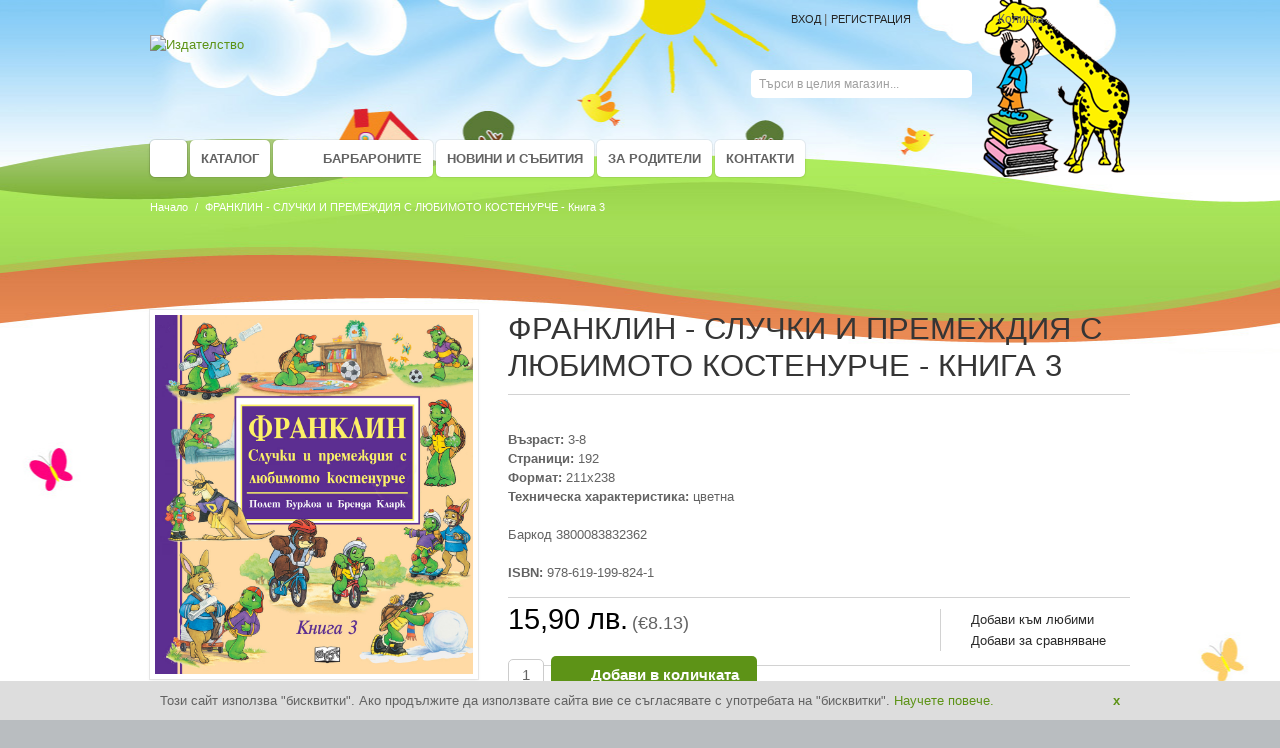

--- FILE ---
content_type: text/html; charset=UTF-8
request_url: https://www.fiut.bg/franklin-sluchki-i-premezhdija-s-ljubimoto-kostenurche-kniga-3.html
body_size: 17233
content:

<!DOCTYPE html>

<!--[if lt IE 7 ]> <html lang="bg" id="top" class="no-js ie6"> <![endif]-->
<!--[if IE 7 ]>    <html lang="bg" id="top" class="no-js ie7"> <![endif]-->
<!--[if IE 8 ]>    <html lang="bg" id="top" class="no-js ie8"> <![endif]-->
<!--[if IE 9 ]>    <html lang="bg" id="top" class="no-js ie9"> <![endif]-->
<!--[if (gt IE 9)|!(IE)]><!-->
<html lang="bg" id="top" class="no-js">
<!--<![endif]-->
<link href='https://www.fiut.bg/skin/frontend/rwd/fiut//fonts/roboto.woff2' rel='stylesheet' type='text/css'>
<!--<link href='//fonts.googleapis.com/css?family=Roboto+Condensed:400,700&subset=latin,cyrillic' rel='stylesheet' type='text/css'>
<link href='//fonts.googleapis.com/css?family=Roboto:400,400italic,700' rel='stylesheet' type='text/css'>-->
<link rel="stylesheet" type="text/css" href="https://www.fiut.bg/skin/frontend/rwd/fiut/js/slick/slick.css"/>
<link rel="stylesheet" type="text/css" href="https://www.fiut.bg/skin/frontend/rwd/fiut/js/slick/slick-theme.css"/>
<head>
<meta http-equiv="Content-Type" content="text/html; charset=utf-8" />
<title>ФРАНКЛИН - СЛУЧКИ И ПРЕМЕЖДИЯ С ЛЮБИМОТО КОСТЕНУРЧЕ - Книга 3  | Издателство Фют</title>
<meta name="description" content="&lt;p&gt;&lt;em&gt;&lt;strong&gt;Съдържа:&lt;/strong&gt;&lt;/em&gt;&lt;/p&gt;
&lt;p&gt;&lt;em&gt;Франклин, мечето Рошко и бебето&lt;/em&gt;&lt;/p&gt;
&lt;p&gt;&lt;em&gt;Франклин си измисля псевдоним&lt;/em&gt;&lt;/p&gt;
&lt;p&gt;&lt;em&gt;Франклин се извинява&lt;/em&gt;&lt;/p&gt;
&lt;p&gt;&lt;em&gt;Франклин и неговият любим герой&lt;/em&gt;&lt;/p&gt;
&lt;p&gt;&lt;em&gt;Франклин иска да е гол" />
<meta name="keywords" content="детски книги фют,детски книжки с приказки,детски книги за четене,нови детски книги,детски книги онлайн,детски книги за сваляне,детски книги от български автори,детски книжки за най-малките,книжки с приказки за деца,детски книжки с приказки онлайн,детски книжки за оцветяване,детски книжки онлайн,детски книжки с твърди корици,детски книжки за 6 годишни,книги за деца на 8 години,най-интересните книги за деца,книги за деца на 11 години,книги за деца на 9 години,книги за деца на 12 години,фют,детски книги,
издателство фют, книги за деца, книги за възрастни, подари книга, подарък книга, списание бърборино, приказки, енциклопедии, атласи, образователни книги, художествена литература, романи, книги за най-малките, франклин, енциклопедични книги, атласи, образователни книги, учебно-помощна литература, книги-пъзели, панорамни книги, календари" />
<meta name="robots" content="INDEX,FOLLOW" />
<link rel="icon" href="https://www.fiut.bg/media/favicon/default/fiut.png" type="image/x-icon" />
<link rel="shortcut icon" href="https://www.fiut.bg/media/favicon/default/fiut.png" type="image/x-icon" />
<!--[if lt IE 7]>
<script type="text/javascript">
//<![CDATA[
    var BLANK_URL = 'https://www.fiut.bg/js/blank.html';
    var BLANK_IMG = 'https://www.fiut.bg/js/spacer.gif';
//]]>
</script>
<![endif]-->
<link rel="stylesheet" type="text/css" href="https://www.fiut.bg/media/css_secure/67809b340d45e4f982483d92d7e50199.css" />
<link rel="stylesheet" type="text/css" href="https://www.fiut.bg/media/css_secure/9c8d2813f131c976c078e199b06f7c0d.css" media="all" />
<script type="text/javascript" src="https://www.fiut.bg/media/js/1437b70e557b1dc218d900bdc6cd104e.js"></script>
<link rel="canonical" href="https://www.fiut.bg/franklin-sluchki-i-premezhdija-s-ljubimoto-kostenurche-kniga-3.html" />
<!--[if  (lte IE 8) & (!IEMobile)]>
<link rel="stylesheet" type="text/css" href="https://www.fiut.bg/media/css_secure/71ac4d10598d2e64a40278cbaeb6f251.css" media="all" />
<![endif]-->
<!--[if (gte IE 9) | (IEMobile)]><!-->
<link rel="stylesheet" type="text/css" href="https://www.fiut.bg/media/css_secure/5bd8240883bf484cc5ca2f53b68e33ce.css" media="all" />
<!--<![endif]-->
<meta name="viewport" content="initial-scale=1.0, width=device-width" />

<script type="text/javascript">
//<![CDATA[
optionalZipCountries = ["HK","IE","MO","PA"];
//]]>
</script>
<!-- BEGIN SocialShare - OpenGraphTags Head -->
<meta property="fb:app_id" content="892077494183639" />
<meta property="og:type" content="product" />
<meta property="og:title" content="ФРАНКЛИН - СЛУЧКИ И ПРЕМЕЖДИЯ С ЛЮБИМОТО КОСТЕНУРЧЕ - Книга 3" />
<meta property="og:url" content="https://www.fiut.bg/franklin-sluchki-i-premezhdija-s-ljubimoto-kostenurche-kniga-3.html" />
<meta property="og:description" content="Съдържа:
Франклин, мечето Рошко и бебето
Франклин си измисля псевдоним
Франклин се извинява
Франклин и неговият любим герой
Франклин иска да е гол" />
<meta property="og:site_name" content="Издателство "Фют"" />
<meta property="og:image" content="https://www.fiut.bg/media/catalog/product/cache/1/image/9df78eab33525d08d6e5fb8d27136e95/f/r/franklin-kniga-3.jpg" />
<meta property="product:price:amount" content="15.9000" />
<meta property="product:price:currency" content="BGN" />
<!-- END SocialShare - OpenGraphTags Head -->
<script type="text/javascript">vex.defaultOptions.className = 'vex-theme-flat-attack';</script><script type="text/javascript">//<![CDATA[
        var Translator = new Translate({"Please select an option.":"\u041c\u043e\u043b\u044f \u0438\u0437\u0431\u0435\u0440\u0435\u0442\u0435 \u043e\u043f\u0446\u0438\u044f.","This is a required field.":"\u0422\u043e\u0432\u0430 \u043f\u043e\u043b\u0435 \u0435 \u0437\u0430\u0434\u044a\u043b\u0436\u0438\u0442\u0435\u043b\u043d\u043e.","Please enter a valid number in this field.":"\u041c\u043e\u043b\u044f \u0432\u044a\u0432\u0435\u0434\u0435\u0442\u0435 \u0432\u0430\u043b\u0438\u0434\u0435\u043d \u043d\u043e\u043c\u0435\u0440 \u0432 \u0442\u043e\u0432\u0430 \u043f\u043e\u043b\u0435.","Please use only letters (a-z), numbers (0-9) or underscore(_) in this field, first character should be a letter.":"\u041c\u043e\u043b\u044f \u0438\u0437\u043f\u043e\u043b\u0437\u0432\u0430\u0439\u0442\u0435 \u0441\u0430\u043c\u043e \u0431\u0443\u043a\u0432\u0438 (A-Z), \u0446\u0438\u0444\u0440\u0438 (0-9) \u0438\u043b\u0438 \u0434\u043e\u043b\u043d\u0430 \u0447\u0435\u0440\u0442\u0430 (_) \u0432 \u0442\u043e\u0432\u0430 \u043f\u043e\u043b\u0435, \u043f\u044a\u0440\u0432\u0438\u044f\u0442 \u0441\u0438\u043c\u0432\u043e\u043b \u0442\u0440\u044f\u0431\u0432\u0430 \u0434\u0430 \u0431\u044a\u0434\u0435 \u0431\u0443\u043a\u0432\u0430.","Please enter a valid phone number. For example (123) 456-7890 or 123-456-7890.":"\u041c\u043e\u043b\u044f \u0432\u044a\u0432\u0435\u0434\u0435\u0442\u0435 \u0432\u0430\u043b\u0438\u0434\u0435\u043d \u0442\u0435\u043b\u0435\u0444\u043e\u043d\u0435\u043d \u043d\u043e\u043c\u0435\u0440. \u041d\u0430\u043f\u0440\u0438\u043c\u0435\u0440 (123) 456-7890 \u0438\u043b\u0438 123-456-7890.","Please enter a valid date.":"\u041c\u043e\u043b\u044f \u0432\u044a\u0432\u0435\u0434\u0435\u0442\u0435 \u0432\u0430\u043b\u0438\u0434\u043d\u0430 \u0434\u0430\u0442\u0430.","Please enter a valid email address. For example johndoe@domain.com.":"\u041c\u043e\u043b\u044f \u0432\u044a\u0432\u0435\u0434\u0435\u0442\u0435 \u0432\u0430\u043b\u0438\u0434\u0435\u043d \u0438\u043c\u0435\u0439\u043b \u0430\u0434\u0440\u0435\u0441. \u041f\u0440\u0438\u043c\u0435\u0440 johndoe@domain.com.","Please make sure your passwords match.":"\u041c\u043e\u043b\u044f \u0443\u0432\u0435\u0440\u0435\u0442\u0435 \u0441\u0435, \u0447\u0435 \u0432\u0430\u0448\u0438\u0442\u0435 \u043f\u0430\u0440\u043e\u043b\u0438 \u0441\u044a\u0432\u043f\u0430\u0434\u0430\u0442.","Please enter a valid URL. For example http:\/\/www.example.com or www.example.com":"\u041c\u043e\u043b\u044f \u0432\u044a\u0432\u0435\u0434\u0435\u0442\u0435 \u0432\u0430\u043b\u0438\u0434\u0435\u043d URL. \u041d\u0430\u043f\u0440\u0438\u043c\u0435\u0440 http:\/\/www.example.com \u0438\u043b\u0438 www.example.com","Please enter a valid social security number. For example 123-45-6789.":"\u041c\u043e\u043b\u044f \u0432\u044a\u0432\u0435\u0434\u0435\u0442\u0435 \u0432\u0430\u043b\u0438\u0434\u043d\u0430 \u0441\u043e\u0446\u0438\u0430\u043b\u043d\u0430 \u043e\u0441\u0438\u0433\u0443\u0440\u043e\u0432\u043a\u0430. \u041d\u0430\u043f\u0440\u0438\u043c\u0435\u0440 123-45-6789.","Please enter a valid zip code. For example 90602 or 90602-1234.":"\u041c\u043e\u043b\u044f \u0432\u044a\u0432\u0435\u0434\u0435\u0442\u0435 \u0432\u0430\u043b\u0438\u0434\u0435\u043d \u043f\u043e\u0449\u0435\u043d\u0441\u043a\u0438 \u043a\u043e\u0434. \u041d\u0430\u043f\u0440\u0438\u043c\u0435\u0440 90602 \u0438\u043b\u0438 90602-1234.","Please enter a valid zip code.":"\u041c\u043e\u043b\u044f \u0432\u044a\u0432\u0435\u0434\u0435\u0442\u0435 \u0432\u0430\u043b\u0438\u0434\u0435\u043d \u043f\u043e\u0449\u0435\u043d\u0441\u043a\u0438 \u043a\u043e\u0434.","Please use this date format: dd\/mm\/yyyy. For example 17\/03\/2006 for the 17th of March, 2006.":"\u041c\u043e\u043b\u044f \u0438\u0437\u043f\u043e\u043b\u0437\u0432\u0430\u0439\u0442\u0435 \u0442\u043e\u0437\u0438 \u0444\u043e\u0440\u043c\u0430\u0442 \u043d\u0430 \u0434\u0430\u0442\u0430: \u0434\u0434\/\u043c\u043c\/\u0433\u0433\u0433\u0433. \u041d\u0430\u043f\u0440\u0438\u043c\u0435\u0440 17\/03\/2006 \u0437\u0430 17-\u0442\u0438 \u043c\u0430\u0440\u0442 2006 \u0433\u043e\u0434\u0438\u043d\u0430.","Please enter a valid $ amount. For example $100.00.":"\u041c\u043e\u043b\u044f \u0432\u044a\u0432\u0435\u0434\u0435\u0442\u0435 \u0432\u0430\u043b\u0438\u0434\u043d\u0430 $ \u0441\u0443\u043c\u0430. \u041d\u0430\u043f\u0440\u0438\u043c\u0435\u0440 $100,00.","Please select one of the above options.":"\u041c\u043e\u043b\u044f \u0438\u0437\u0431\u0435\u0440\u0435\u0442\u0435 \u0435\u0434\u043d\u0430 \u043e\u0442 \u0433\u043e\u0440\u043d\u0438\u0442\u0435 \u043e\u043f\u0446\u0438\u0438.","Please select one of the options.":"\u041c\u043e\u043b\u044f \u0438\u0437\u0431\u0435\u0440\u0435\u0442\u0435 \u0435\u0434\u043d\u0430 \u043e\u0442 \u043e\u043f\u0446\u0438\u0438\u0442\u0435.","Please select State\/Province.":"\u041c\u043e\u043b\u044f \u0438\u0437\u0431\u0435\u0440\u0435\u0442\u0435 \u0449\u0430\u0442 \/ \u043f\u0440\u043e\u0432\u0438\u043d\u0446\u0438\u044f.","Please enter a number greater than 0 in this field.":"\u041c\u043e\u043b\u044f \u0432\u044a\u0432\u0435\u0434\u0435\u0442\u0435 \u043d\u043e\u043c\u0435\u0440 \u043f\u043e-\u0433\u043e\u043b\u044f\u043c \u043e\u0442 0 \u0432 \u0442\u043e\u0432\u0430 \u043f\u043e\u043b\u0435","Please enter a valid credit card number.":"\u041c\u043e\u043b\u044f \u0432\u044a\u0432\u0435\u0434\u0435\u0442\u0435 \u0432\u0430\u043b\u0438\u0434\u0435\u043d \u043d\u043e\u043c\u0435\u0440 \u043d\u0430 \u043a\u0440\u0435\u0434\u0438\u0442\u043d\u0430 \u043a\u0430\u0440\u0442\u0430.","Please wait, loading...":"\u041c\u043e\u043b\u044f \u0438\u0437\u0447\u0430\u043a\u0430\u0439\u0442\u0435, \u0437\u0430\u0440\u0435\u0436\u0434\u0430 \u0441\u0435 ...","Complete":"\u0417\u0430\u0432\u044a\u0440\u0448\u0435\u043d\u043e","Add to Cart":"\u0414\u043e\u0431\u0430\u0432\u0438 \u0432 \u043a\u043e\u043b\u0438\u0447\u043a\u0430\u0442\u0430","In Stock":"\u041d\u0430 \u0441\u043a\u043b\u0430\u0434","Out of Stock":"\u041d\u0435 \u0435 \u043d\u0430\u043b\u0438\u0447\u043d\u043e"});
        //]]></script><meta name="google-site-verification" content="2YMGEUWBE2dCePhqf9AkTCz5yl4BWPnXa9XrUXev234" />

<script type="text/javascript" src="//i.adwise.bg/clients/fiut.js"></script>
<img src="//as.adwise.bg/servlet/tp.gif?id=1420" width="1px" height="1px"
style="display:none;">
<script>console.log('test');</script>

<!-- Google tag (gtag.js) -->
<script async src="https://www.googletagmanager.com/gtag/js?id=G-25R0R3Y4WZ"></script>
<script>
  window.dataLayer = window.dataLayer || [];
  function gtag(){dataLayer.push(arguments);}
  gtag('js', new Date());

  gtag('config', 'G-25R0R3Y4WZ');
</script>

<script type="text/javascript">
    (function(c,l,a,r,i,t,y){
        c[a]=c[a]||function(){(c[a].q=c[a].q||[]).push(arguments)};
        t=l.createElement(r);t.async=1;t.src="https://www.clarity.ms/tag/"+i;
        y=l.getElementsByTagName(r)[0];y.parentNode.insertBefore(t,y);
    })(window, document, "clarity", "script", "jr25nnyph8");
</script>
<!-- EasyAds Pixel Code -->
<script>
!function(e,a,p,x){e.eapx||(o=e.eapx=function(){o.add?o.add(arguments):
o.queue.push(arguments)},o.queue=[],s=a.createElement(p),s.async=!0,s.src=x,
n=a.getElementsByTagName(p)[0],n.parentNode.insertBefore(s,n))}(window,
document,"script","//eadsrv.com/js/px.js");
eapx('init', 6019);
eapx('track', 'PageView');
</script>
<!-- End EasyAds Pixel Code --><script type="text/javascript" charset="UTF-8" src="//cdn.cookie-script.com/s/fb7fd4ab5c9fce6e811e3c69e046faf4.js"></script>

</head>
<body class=" catalog-product-view catalog-product-view product-franklin-sluchki-i-premezhdija-s-ljubimoto-kostenurche-kniga-3">
<!-- SocialShare - OpenGraphTags Body -->
<div id="fb-root"></div>
<script>
  window.fbAsyncInit = function() {
    FB.init({
      appId      : '892077494183639',
      status     : true, 
      cookie     : true,
      xfbml      : true 
    });
  };
  // Load the SDK Asynchronously
  (function(d){
     var js, id = 'facebook-jssdk', ref = d.getElementsByTagName('script')[0];
     if (d.getElementById(id)) {return;}
     js = d.createElement('script'); js.id = id; js.async = true;
     js.src = "//connect.facebook.net/en_US/all.js";
     ref.parentNode.insertBefore(js, ref);
   }(document));
</script>
<!-- SocialShare - OpenGraphTags Body END -->
	<script type="text/javascript">
		//<![CDATA[
		function gomageSocialPrepareFastLinks() {
			try {	
				var wrapper = document.getElementById('___signin_0');	
				
				if (wrapper) {
					wrapper.style.height	= '25px';
					wrapper.style.width		= '82px';
					
					var button = wrapper.getElementsByTagName('button')[0];
					
					if (button) {
						button.style.height	= '25px';
						button.style.width	= '82px';
					}
					
					var iframe = wrapper.getElementsByTagName('iframe')[0];
					
					if (iframe) {
						iframe.style.height	= '25px';
						iframe.style.width	= '82px';
					}
				}
										
				if ($$('.gs-login-fast_links').length > 0) {
					var fast_links = $$('.gs-login-fast_links')[0];
					
					if (fast_links.up('ul.links') != 'undefined') {
						if (fast_links.up('ul.links').getHeight() > 30) {
							fast_links.up('li').previous().addClassName('last');
						}
					}
					
				}
			} catch(e){
				
			}
		}
		
		document.observe("dom:loaded", function () {			
			setTimeout(gomageSocialPrepareFastLinks, 3000);										
		});
		//]]>
	</script>
	<div id="fb-root"></div>
	<script type="text/javascript">
		//<![CDATA[ 
		function gomageSocialFBLogin() {
			FB.login(function (response) {
				gomageSocialFBLoginResponse(response);
			}, {scope:'email'});
		}
		
		function gomageSocialFBCheckLogin() {
			FB.getLoginStatus(function (response) {
				gomageSocialFBLoginResponse(response);	
			});  	
		}    	
		
		function gomageSocialFBLoginResponse(response) {
			if (response.status == 'connected') {		          
				setLocation('https://www.fiut.bg/gomage_social/facebook/login/gs_url/aHR0cHM6Ly93d3cuZml1dC5iZy9mcmFua2xpbi1zbHVjaGtpLWktcHJlbWV6aGRpamEtcy1sanViaW1vdG8ta29zdGVudXJjaGUta25pZ2EtMy5odG1s/'); 
			} else {	   	        	       	
				window.location.reload();
			}
		}
		
		window.fbAsyncInit = function() {
			FB.init({
				appId: '892077494183639',
				status: false,  
				cookie: true,
				xfbml: true,
				oauth: true
			});
			
			FB.Event.subscribe('auth.login', function (response) {
				gomageSocialFBCheckLogin();
			});					  
		};	
		
		(function (d) {
			var js, 
				id = 'facebook-jssdk', 
				ref = d.getElementsByTagName('script')[0];
			
			if (d.getElementById(id)) { 
				return; 
			}
			
			js = d.createElement('script'); js.id = id; js.async = true;
			js.src = "//connect.facebook.net/bg_BG/all.js";
			ref.parentNode.insertBefore(js, ref);	    	    	    	    
		}(document));
		//]]>
	</script>


<div class="wrapper">     <noscript>
        <div class="global-site-notice noscript">
            <div class="notice-inner">
                <p>
                    <strong>JavaScript seems to be disabled in your browser.</strong><br />
                    You must have JavaScript enabled in your browser to utilize the functionality of this website.                </p>
            </div>
        </div>
    </noscript>
  <div class="page spring-background "> 
<div class="header-language-background">
    <div class="header-language-container">
        <div class="store-language-container">
                    </div>

        
       
    </div>
</div>

<header id="header" class="page-header">
    <div class="page-header-container spring-logo">
        <a class="logo" href="https://www.fiut.bg/">
            <img src="https://www.fiut.bg/skin/frontend/rwd/fiut/images/logo.png" alt="Издателство "Фют"" class="large" />
            <img src="https://www.fiut.bg/skin/frontend/rwd/fiut/images/logo.png" alt="Издателство "Фют"" class="small" />
        </a>
          <a class="logo-seasonal" href="https://www.fiut.bg/"></a>

                <div class="store-language-container"></div>

        <!-- Skip Links -->

        <div class="skip-links">
        
            <a href="#header-nav" class="skip-link skip-nav">
                <span class="icon"></span>
                <span class="label">Menu</span>
            </a>

            <a href="#header-search" class="skip-link skip-search">
                <span class="icon"></span>
                <span class="label">Търси</span>
            </a>

            <div class="account-cart-wrapper">
          
                          <div class="login-register-wrapper">
                <a href="https://www.fiut.bg/customer/account/login/" class="header-login">
                    <span class="icon"></span>
                    <span class="label">Вход</span>
                </a> |
                <a href="https://www.fiut.bg/customer/account/create/" class="header-register">
                    <span class="icon"></span>
                    <span class="label">Регистрация</span>
                </a>
                 </div>
                       

                <!-- Cart -->

                <div class="header-minicart">
                    

<a href="https://www.fiut.bg/checkout/cart/?___SID=U" data-target-element="#header-cart" class="skip-link skip-cart  no-count">
    <span class="icon"></span>
    <span class="label">Количка</span>
    <span class="count">0</span>
</a>

<div id="header-cart" class="block block-cart skip-content">
    
<div id="minicart-error-message" class="minicart-message"></div>
<div id="minicart-success-message" class="minicart-message"></div>

<div class="minicart-wrapper">

    <p class="block-subtitle">
        Скоро добавени продукт(и)        <a class="close skip-link-close" href="#" title="Затвори">&times;</a>
    </p>

                    <p class="empty">Нямате продукти в количката.</p>

    </div>
</div>
                </div>
            </div>


        </div>

        <!-- Navigation -->

        <div id="header-nav" class="skip-content">
            
    <nav id="nav">
        <ol class="nav-primary">
            <li class="level0 nav-1 first home-button ">
                <a class="level0 static-link" href="https://www.fiut.bg/">
                    <img src="" alt="Начало" />
                </a>
            </li>

            <li  class="level0 nav-1 first parent"><a id="target-0-1" href="https://www.fiut.bg/katalog.html" class="level0 has-children">Каталог</a><ul class="level0"><li class="level1 view-all"><a class="level1" href="https://www.fiut.bg/katalog.html">Виж всички Каталог</a></li><li  class="level1 nav-1-1 first"><a id="target-1-1" href="https://www.fiut.bg/katalog/koledni.html" class="level1 ">Коледни</a></li><li  class="level1 nav-1-3 parent"><a id="target-1-3" href="https://www.fiut.bg/katalog/za-bebeto.html" class="level1 has-children">За бебето: книги от плат, книги за баня</a><ul class="level1"><li class="level2 view-all"><a class="level2" href="https://www.fiut.bg/katalog/za-bebeto.html">Виж всички За бебето: книги от плат, книги за баня</a></li><li  class="level2 nav-1-3-1 first last"><a id="target-2-1" href="https://www.fiut.bg/katalog/za-bebeto/albumi.html" class="level2 ">Албуми</a></li></ul></li><li  class="level1 nav-1-5"><a id="target-1-5" href="https://www.fiut.bg/katalog/v-v-v-lshebnata-gora.html" class="level1 ">Във Вълшебната гора</a></li><li  class="level1 nav-1-7"><a id="target-1-7" href="https://www.fiut.bg/katalog/biblioteka-slavejche.html" class="level1 ">Библиотека &quot;Славейче&quot;</a></li><li  class="level1 nav-1-9"><a id="target-1-9" href="https://www.fiut.bg/katalog/b-rborino.html" class="level1 ">Бърборино</a></li><li  class="level1 nav-1-11"><a id="target-1-11" href="https://www.fiut.bg/katalog/franklin.html" class="level1 ">Франклин</a></li><li  class="level1 nav-1-13"><a id="target-1-13" href="https://www.fiut.bg/katalog/enciklopedii-i-nauchno-obrazovatelni-knigi.html" class="level1 ">Енциклопедии и научно-образователни книги</a></li><li  class="level1 nav-1-15"><a id="target-1-15" href="https://www.fiut.bg/katalog/kartinni-knigi.html" class="level1 ">Книги със звуци</a></li><li  class="level1 nav-1-17 last"><a id="target-1-17" href="https://www.fiut.bg/katalog/kartoneni-knigi-za-naj-malkite.html" class="level1 ">Книги за най-малките, пъзели, кубчета</a></li><li  class="level1 nav-1-19"><a id="target-1-19" href="https://www.fiut.bg/katalog/podgotovka-za-uchilische-i-uchebno-pomoschni-knigi.html" class="level1 ">Подготовка за училище и учебно-помощни книги</a></li><li  class="level1 nav-1-21"><a id="target-1-21" href="https://www.fiut.bg/katalog/prikazki.html" class="level1 ">Приказки</a></li><li  class="level1 nav-1-23"><a id="target-1-23" href="https://www.fiut.bg/katalog/hobi.html" class="level1 ">Хоби</a></li><li  class="level1 nav-1-25"><a id="target-1-25" href="https://www.fiut.bg/katalog/romani-i-chetiva-za-nachinaeschi-i-naprednali-chitateli.html" class="level1 ">Романи за начинаещи и напреднали читатели</a></li><li  class="level1 nav-1-27"><a id="target-1-27" href="https://www.fiut.bg/katalog/ocvetjavane-stikeri-igri.html" class="level1 ">Оцветяване, стикери, игри</a></li><li  class="level1 nav-1-29"><a id="target-1-29" href="https://www.fiut.bg/katalog/istorii-za-slushane-i-pyrvi-stypki-v-cheteneto.html" class="level1 ">Истории за слушане и първи стъпки в четенето</a></li><li  class="level1 nav-1-31"><a id="target-1-31" href="https://www.fiut.bg/katalog/majk-l-morpurgo.html" class="level1 ">Майкъл Морпурго</a></li><li  class="level1 nav-1-33"><a id="target-1-33" href="https://www.fiut.bg/katalog/enciklopedii-za-naj-malkite-zascho-kakvo-kak.html" class="level1 ">Енциклопедии &quot;Защо? Какво? Как?&quot;</a></li></ul></li><li  class="level0 nav-3"><a id="target-0-3" href="https://www.fiut.bg/barbaronite.html" class="level0 ">Барбароните</a></li>
            
                                        <li class="level0 nav-1  ">
                <a id="target-10-0" class="level0 static-link" href="https://www.fiut.bg/news/">Новини и събития</a>
            </li>
                                                        <li class="level0 nav-1  ">
                <a id="target-10-1" class="level0 static-link" href="https://www.fiut.bg/za-roditeli-i-uchiteli.html">За родители</a>
            </li>
                                                        <li class="level0 nav-1  ">
                <a id="target-10-2" class="level0 static-link" href="https://www.fiut.bg/fiut/contacts/index/">Контакти</a>
            </li>
                                    </ol>
    </nav>
        </div>

        <!-- Search -->

        <div id="header-search" class="skip-content">
            
<form id="search_mini_form" action="https://www.fiut.bg/catalogsearch/result/" method="get">
    <div class="input-box">
        <label for="search">Search:</label>
        <input id="search" type="search" name="q" value="" class="input-text required-entry" maxlength="128" placeholder="Търси в целия магазин..." />
        <button type="submit" title="Търси" class="button search-button"><span><span>Търси</span></span></button>
    </div>

    <div id="search_autocomplete" class="search-autocomplete"></div>
    <script type="text/javascript">
    //<![CDATA[
        var searchForm = new Varien.searchForm('search_mini_form', 'search', '');
        searchForm.initAutocomplete('https://www.fiut.bg/catalogsearch/ajax/suggest/', 'search_autocomplete');
    //]]>
    </script>
</form>
        </div>

        <!-- Account -->

        <div id="header-account" class="skip-content">
            <div class="links">
        <ul>
                                    <li class="first" ><a href="https://www.fiut.bg/customer/account/?___SID=U" title="Моят профил" >Моят профил</a></li>
                                                <li ><a href="https://www.fiut.bg/wishlist/?___SID=U" title="Любими" >Любими</a></li>
                                                <li ><a href="https://www.fiut.bg/checkout/cart/?___SID=U" title="Моята количка" class="top-link-cart">Моята количка</a></li>
                                                <li ><a href="https://www.fiut.bg/checkout/?___SID=U" title="Плащане и доставка" class="top-link-checkout">Плащане и доставка</a></li>
                                                <li ><a href="https://www.fiut.bg/customer/account/create/?___SID=U" title="Регистрация" >Регистрация</a></li>
                                                <li class=" last" ><a href="https://www.fiut.bg/customer/account/login/?___SID=U" title="Вход" >Вход</a></li>
                        </ul>
</div>
        </div>
    </div>
</header>


    <div class="main-container col1-layout">
      <div class="main"> <div class="breadcrumbs">
    <ul>
                    <li class="home">
                            <a href="https://www.fiut.bg/" title="Към началната страница">Начало</a>
                                        <span>/ </span>
                        </li>
                    <li class="product">
                            <strong>ФРАНКЛИН - СЛУЧКИ И ПРЕМЕЖДИЯ С ЛЮБИМОТО КОСТЕНУРЧЕ - Книга 3</strong>
                                    </li>
            </ul>
</div>
        <div class="col-main">             <script type="text/javascript">
    var optionsPrice = new Product.OptionsPrice([]);
</script>
<div id="messages_product_view"></div>
<div class="product-view">
    <div class="product-essential">
        <form action="https://www.fiut.bg/checkout/cart/add/uenc/aHR0cHM6Ly93d3cuZml1dC5iZy9mcmFua2xpbi1zbHVjaGtpLWktcHJlbWV6aGRpamEtcy1sanViaW1vdG8ta29zdGVudXJjaGUta25pZ2EtMy5odG1sP19fX1NJRD1V/product/2492/form_key/qc7uwRj301ydh1GO/" method="post" id="product_addtocart_form">
            <input name="form_key" type="hidden" value="qc7uwRj301ydh1GO" />
            <div class="no-display">
                <input type="hidden" name="product" value="2492" />
                <input type="hidden" name="related_product" id="related-products-field" value="" />
            </div>
            
             <div class="product-shop">
                <div class="product-name">
                    <h1>ФРАНКЛИН - СЛУЧКИ И ПРЕМЕЖДИЯ С ЛЮБИМОТО КОСТЕНУРЧЕ - Книга 3</h1>
                </div>

               

                <div class="extra-info">
                                        </div>

                                
                
            </div>

 
            <div class="product-img-box">
              
                <div class="product-image product-image-zoom">
    <div class="product-image-gallery">
      <span class="label-new"></span>
        <img id="image-main" class="gallery-image visible" style="width: 328px"
             src="https://www.fiut.bg/media/catalog/product/cache/1/image/9df78eab33525d08d6e5fb8d27136e95/f/r/franklin-kniga-3.jpg"
             alt="ФРАНКЛИН - СЛУЧКИ И ПРЕМЕЖДИЯ С ЛЮБИМОТО КОСТЕНУРЧЕ - Книга 3 " title="ФРАНКЛИН - СЛУЧКИ И ПРЕМЕЖДИЯ С ЛЮБИМОТО КОСТЕНУРЧЕ - Книга 3 " />

                                <img id="image-0"
                 class="gallery-image"
                 src="https://www.fiut.bg/media/catalog/product/cache/1/image/1800x/040ec09b1e35df139433887a97daa66f/f/r/franklin-kniga-3.jpg"
                 data-zoom-image="https://www.fiut.bg/media/catalog/product/cache/1/image/1800x/040ec09b1e35df139433887a97daa66f/f/r/franklin-kniga-3.jpg" />
                        </div>
</div>


<div class="more-views">
    <ul class="product-image-thumbs">
                    <li>
            <a class="thumb-link" href="#" title="ФРАНКЛИН - СЛУЧКИ И ПРЕМЕЖДИЯ С ЛЮБИМОТО КОСТЕНУРЧЕ - Книга 3 " data-image-index="0">
                <img src="https://www.fiut.bg/media/catalog/product/cache/1/thumbnail/75x/9df78eab33525d08d6e5fb8d27136e95/f/r/franklin-kniga-3.jpg"
                     width="75" height="75" alt="ФРАНКЛИН - СЛУЧКИ И ПРЕМЕЖДИЯ С ЛЮБИМОТО КОСТЕНУРЧЕ - Книга 3 " style="width: 75px; height: 75px;" />
            </a>
        </li>
                    </ul>
    <a href="https://www.fiut.bg/media/catalog/product/cache/1/image/9df78eab33525d08d6e5fb8d27136e95/f/r/franklin-kniga-3.jpg" title="Свалете основната картинка" target="_blank">Свалете основната картинка</a><br/>
</div>

            </div>

     
            <div class="product-details-wrapper">
                                                                                            <span class="product-details-attribute-label product-details-attribute-age_text_value-label">Възраст: </span>
                    <span class="product-details-attribute-value product-details-attribute-age_text_value-value">3-8</span>
                    <br />
                                                                            <span class="product-details-attribute-label product-details-attribute-pages-label">Страници: </span>
                    <span class="product-details-attribute-value product-details-attribute-pages-value">192</span>
                    <br />
                                                                            <span class="product-details-attribute-label product-details-attribute-format-label">Формат: </span>
                    <span class="product-details-attribute-value product-details-attribute-format-value">211х238 </span>
                    <br />
                                                                            <span class="product-details-attribute-label product-details-attribute-tech_details-label">Техническа характеристика: </span>
                    <span class="product-details-attribute-value product-details-attribute-tech_details-value">цветна <br />
<br />
Баркод 3800083832362<br />
</span>
                    <br />
                                                                            <span class="product-details-attribute-label product-details-attribute-isbn-label">ISBN: </span>
                    <span class="product-details-attribute-value product-details-attribute-isbn-value">978-619-199-824-1</span>
                    <br />
                                                                                                                    </div>

            <div class="add-to-cart-wrapper">
            <div class="add-to-cart-wrapper-inner">
              <div class="addto-btns">
                        

<ul class="add-to-links">
    <li><a href="https://www.fiut.bg/wishlist/index/add/product/2492/form_key/qc7uwRj301ydh1GO/" onclick="productAddToCartForm.submitLight(this, this.href); return false;" class="link-wishlist">Добави към любими</a></li>
    <li><span class="separator">|</span> <a href="https://www.fiut.bg/catalog/product_compare/add/product/2492/uenc/aHR0cHM6Ly93d3cuZml1dC5iZy9mcmFua2xpbi1zbHVjaGtpLWktcHJlbWV6aGRpamEtcy1sanViaW1vdG8ta29zdGVudXJjaGUta25pZ2EtMy5odG1s/form_key/qc7uwRj301ydh1GO/" class="link-compare"> Добави за сравняване</a></li>

</ul>

                        </div>
             <div class="price-info">
                    

                        
    <div class="price-box" style="top: 0px;">
                                                                <span class="regular-price" id="product-price-2492">
                                            <span class="price">15,90 лв.</span>                       
<small class="price-eur" style="font-size: 18px;">(€8.13)</small>
                </span>
                        
        </div>

                                        
                </div>
                
                
                
                                    <div class="add-to-box">
                                                        <div class="add-to-cart">
                <div class="qty-wrapper">
            <label for="qty">Qty:</label>
            <input type="text" pattern="\d*" name="qty" id="qty" maxlength="12" value="1" title="Количество" class="input-text qty" />
        </div>
                <div class="add-to-cart-buttons">
            <button type="button" title="Добави в количката" class="button btn-cart" onclick="productAddToCartForm.submit(this)"><span><span>Добави в количката</span></span></button>
                    </div>
    </div>
<script>
(function () {
  function onReady(fn){ if(document.readyState!=='loading'){fn()} else {document.addEventListener('DOMContentLoaded', fn);} }

  // Simple queue shim if eapx loads late
  if (typeof window.eapx !== 'function') {
    var q = [];
    window.eapx = function(){ q.push([].slice.call(arguments)); };
    window.addEventListener('eapx:ready', function(){
      try { q.forEach(function(args){ window.eapx.apply(null, args); q = []; }); } catch(e){}
    });
  }

  onReady(function () {
    var form = document.getElementById('product_addtocart_form');
    if (!form) return;

    function getQty() {
      var el = form.querySelector('[name="qty"]');
      var v = el && el.value ? parseFloat(el.value) : 1;
      return isNaN(v) ? 1 : v;
    }

    // Try to get the selected simple for configurable
    function getSelectedSimpleId() {
      try {
        if (window.spConfig && typeof spConfig.getIdOfSelectedProduct === 'function') {
          var id = spConfig.getIdOfSelectedProduct();
          if (id) return id;
        }
      } catch (e) {}
      // Fallback: many themes keep the selected simple id on a hidden input
      var hid = form.querySelector('input[name="selected_configurable_option"]');
      if (hid && hid.value) return parseInt(hid.value, 10) || null;
      return null;
    }

    var parentId  = 2492;
    var basePrice = 15.9; // fallback, options may change this
    var currency  = "BGN";

    function fireAddToCart() {
      var simpleId = getSelectedSimpleId();
      var ids = [ simpleId || parentId ];
      var qty = getQty();
      var value = (basePrice > 0 ? (basePrice * qty) : undefined);
     // console.log('AddToCart fired!', {ids: ids, qty: qty}); // <-- test log

      try {
        if (typeof window.eapx === 'function') {
          window.eapx('track', 'AddToCart', {
            content_ids: ids,
            quantity: qty,
            value: value,
            currency: currency,
            content_type: 'product',
            event_id: 'ATC-' + (simpleId || parentId) + '-' + Date.now()
          });
        }
      } catch (e) {}
    }

    // Wrap Varien submit so we fire reliably even if form.submit() is called programmatically
    var originalSubmit = (window.productAddToCartForm && window.productAddToCartForm.submit) ? window.productAddToCartForm.submit.bind(window.productAddToCartForm) : null;
    if (originalSubmit) {
      window.productAddToCartForm.submit = function () {
        try { fireAddToCart(); } catch (e) {}
        return originalSubmit.apply(null, arguments);
      };
    }

    // Also listen for a native submit (e.g., pressing Enter)
    form.addEventListener('submit', function () { fireAddToCart(); }, true);

    // Fallback: button click (some themes prevent default to do AJAX)
    var btn = form.querySelector('.btn-cart');
    if (btn) btn.addEventListener('click', function(){ setTimeout(fireAddToCart, 0); }, true);
  });
})();
</script>

                                                            <span class="or">ИЛИ</span>
                                                                          
                    </div>
                                                </div>
            

<ul class="sharing-links">
            <li>
            <a href="https://www.fiut.bg/sendfriend/product/send/id/2492/" class="text-link-email-friend" title="Сподели">Сподели</a>
        </li>
        <li>
            <a href="https://www.fiut.bg/sendfriend/product/send/id/2492/" class="link-email-friend" title="Изпрати на приятел">Изпрати на приятел</a>
        </li>
    
                    <li>
                <a href="https://www.facebook.com/sharer.php?s=100&p[url]=https%3A%2F%2Fwww.fiut.bg%2Ffranklin-sluchki-i-premezhdija-s-ljubimoto-kostenurche-kniga-3.html%3F___SID%3DU&p[images][0]=https%3A%2F%2Fwww.fiut.bg%2Fmedia%2Fcatalog%2Fproduct%2Fcache%2F1%2Fimage%2F9df78eab33525d08d6e5fb8d27136e95%2Ff%2Fr%2Ffranklin-kniga-3.jpg&p[title]=%D0%A4%D0%A0%D0%90%D0%9D%D0%9A%D0%9B%D0%98%D0%9D+-+%D0%A1%D0%9B%D0%A3%D0%A7%D0%9A%D0%98+%D0%98+%D0%9F%D0%A0%D0%95%D0%9C%D0%95%D0%96%D0%94%D0%98%D0%AF+%D0%A1+%D0%9B%D0%AE%D0%91%D0%98%D0%9C%D0%9E%D0%A2%D0%9E+%D0%9A%D0%9E%D0%A1%D0%A2%D0%95%D0%9D%D0%A3%D0%A0%D0%A7%D0%95+-+%D0%9A%D0%BD%D0%B8%D0%B3%D0%B0+3&p[summary]=" target="_blank" title="Share on Facebook" class="link-facebook">
            Share Facebook        </a>
    </li>
</ul>

            </div>
            
            <div class="clearer"></div>
                    </form>
        <script type="text/javascript">
        //<![CDATA[
            var productAddToCartForm = new VarienForm('product_addtocart_form');
            productAddToCartForm.submit = function(button, url) {
                if (this.validator.validate()) {
                    var form = this.form;
                    var oldUrl = form.action;

                    if (url) {
                       form.action = url;
                    }
                    var e = null;
                    try {
                        this.form.submit();
                    } catch (e) {
                    }
                    this.form.action = oldUrl;
                    if (e) {
                        throw e;
                    }

                    if (button && button != 'undefined') {
                        button.disabled = true;
                    }
                }
            }.bind(productAddToCartForm);

            productAddToCartForm.submitLight = function(button, url){
                if(this.validator) {
                    var nv = Validation.methods;
                    delete Validation.methods['required-entry'];
                    delete Validation.methods['validate-one-required'];
                    delete Validation.methods['validate-one-required-by-name'];
                    // Remove custom datetime validators
                    for (var methodName in Validation.methods) {
                        if (methodName.match(/^validate-datetime-.*/i)) {
                            delete Validation.methods[methodName];
                        }
                    }

                    if (this.validator.validate()) {
                        if (url) {
                            this.form.action = url;
                        }
                        this.form.submit();
                    }
                    Object.extend(Validation.methods, nv);
                }
            }.bind(productAddToCartForm);
        //]]>
        </script>
    </div>

    <div class="product-collateral toggle-content tabs">
                    <dl id="collateral-tabs" class="collateral-tabs">
                                    <dt class="tab"><span>Описание</span></dt>
                    <dd class="tab-container">
                        <div class="tab-content">    <h2>Детайли</h2>
    <div class="std">
        <p><em><strong>Съдържа:</strong></em></p>
<p><em>Франклин, мечето Рошко и бебето</em></p>
<p><em>Франклин си измисля псевдоним</em></p>
<p><em>Франклин се извинява</em></p>
<p><em>Франклин и неговият любим герой</em></p>
<p><em>Франклин иска да е голям</em></p>
<p><em>Франклин забравя</em></p>
<p><em>Франклин и компютърната игра</em></p>
<p>&nbsp;</p>    </div>
</div>
                    </dd>
                                    <dt class="tab"><span>Допълнителна информация</span></dt>
                    <dd class="tab-container">
                        <div class="tab-content">    <h2>Допълнителна информация</h2>
    <table class="data-table" id="product-attribute-specs-table">
        <col width="25%" />
        <col />
        <tbody>
                                                            <tr>
                <th class="label">Възраст</th>
                <td class="data">3, 8</td>
            </tr>
                                <tr>
                <th class="label">Страници</th>
                <td class="data">192</td>
            </tr>
                                <tr>
                <th class="label">Формат</th>
                <td class="data">211х238 </td>
            </tr>
                                <tr>
                <th class="label">Техническа характеристика</th>
                <td class="data">цветна <br />
<br />
Баркод 3800083832362<br />
</td>
            </tr>
                                                            <tr>
                <th class="label">ISBN</th>
                <td class="data">978-619-199-824-1</td>
            </tr>
                </tbody>
    </table>
    <script type="text/javascript">decorateTable('product-attribute-specs-table')</script>
</div>
                    </dd>
                                    <dt class="tab"><span>Мнения</span></dt>
                    <dd class="tab-container">
                        <div class="tab-content">
<div class="box-collateral box-reviews" id="customer-reviews">
                                            <p class="review-noread" id="review-form">
            Само потребители, които са чели книгата, могат да дават мнения. Ако сте прочели книгата, можете да я <a href="https://www.fiut.bg/readers_club/customer/mark_as_read/id/2492/">маркирате като прочетена</a>.        </p>
            </div>
</div>
                    </dd>
                            </dl>
            </div>

    <div class="block block-related">
    <div class="block-title">
        <h2>Свързани продукти</h2>
    </div>
    <div class="block-content">
        <ol class="mini-products-list" id="block-related">
                                                        <li class="item first">
              <div class="product-hover">
                  Възраст 3-8 години                  <a href="https://www.fiut.bg/franklin-igrae-futbol.html" class="view-details">Детайли »</a>
              </div>
                <a href="https://www.fiut.bg/franklin-igrae-futbol.html" title="Франклин: Франклин играе футбол" class="product-image">
                                        <img id="product-collection-image-187"
                         src="https://www.fiut.bg/media/catalog/product/cache/1/small_image/210x/9df78eab33525d08d6e5fb8d27136e95/5/0/509.jpg"
                         alt="Франклин: Франклин играе футбол"
                         style="width: 210px;"/>
                </a>
                <div class="product-info">
                    <h2 class="product-name"><a href="https://www.fiut.bg/franklin-igrae-futbol.html" title="Франклин: Франклин играе футбол">Франклин: Франклин играе футбол</a></h2>
                                        

                        
    <div class="price-box" style="top: 0px;">
                                                                <span class="regular-price" id="product-price-187">
                                            <span class="price">4,50 лв.</span>                       
<small class="price-eur" style="font-size: 18px;">(€2.30)</small>
                </span>
                        
        </div>

                                        <div class="actions">
                                                    <button type="button" title="Добави в количката" class="button btn-cart" onclick="setLocation('https://www.fiut.bg/checkout/cart/add/uenc/aHR0cHM6Ly93d3cuZml1dC5iZy9mcmFua2xpbi1zbHVjaGtpLWktcHJlbWV6aGRpamEtcy1sanViaW1vdG8ta29zdGVudXJjaGUta25pZ2EtMy5odG1s/product/187/form_key/qc7uwRj301ydh1GO/')"><span><span>Добави в количката</span></span></button>
                                            </div>
                </div>
            </li>
                                            <li class="item">
              <div class="product-hover">
                  Възраст 3-8 години                  <a href="https://www.fiut.bg/b-rzaj-franklin.html" class="view-details">Детайли »</a>
              </div>
                <a href="https://www.fiut.bg/b-rzaj-franklin.html" title="Франклин: Бързай, Франклин" class="product-image">
                                        <img id="product-collection-image-188"
                         src="https://www.fiut.bg/media/catalog/product/cache/1/small_image/210x/9df78eab33525d08d6e5fb8d27136e95/5/1/510.jpg"
                         alt="Франклин: Бързай, Франклин"
                         style="width: 210px;"/>
                </a>
                <div class="product-info">
                    <h2 class="product-name"><a href="https://www.fiut.bg/b-rzaj-franklin.html" title="Франклин: Бързай, Франклин">Франклин: Бързай, Франклин</a></h2>
                                        

                        
    <div class="price-box" style="top: 0px;">
                                                                <span class="regular-price" id="product-price-188">
                                            <span class="price">4,50 лв.</span>                       
<small class="price-eur" style="font-size: 18px;">(€2.30)</small>
                </span>
                        
        </div>

                                        <div class="actions">
                                                    <button type="button" title="Добави в количката" class="button btn-cart" onclick="setLocation('https://www.fiut.bg/checkout/cart/add/uenc/aHR0cHM6Ly93d3cuZml1dC5iZy9mcmFua2xpbi1zbHVjaGtpLWktcHJlbWV6aGRpamEtcy1sanViaW1vdG8ta29zdGVudXJjaGUta25pZ2EtMy5odG1s/product/188/form_key/qc7uwRj301ydh1GO/')"><span><span>Добави в количката</span></span></button>
                                            </div>
                </div>
            </li>
                                            <li class="item">
              <div class="product-hover">
                  Възраст 3-8 години                  <a href="https://www.fiut.bg/franklin-se-zagubi.html" class="view-details">Детайли »</a>
              </div>
                <a href="https://www.fiut.bg/franklin-se-zagubi.html" title="Франклин: Франклин се загуби" class="product-image">
                                        <img id="product-collection-image-189"
                         src="https://www.fiut.bg/media/catalog/product/cache/1/small_image/210x/9df78eab33525d08d6e5fb8d27136e95/5/1/511.jpg"
                         alt="Франклин: Франклин се загуби"
                         style="width: 210px;"/>
                </a>
                <div class="product-info">
                    <h2 class="product-name"><a href="https://www.fiut.bg/franklin-se-zagubi.html" title="Франклин: Франклин се загуби">Франклин: Франклин се загуби</a></h2>
                                        

                        
    <div class="price-box" style="top: 0px;">
                                                                <span class="regular-price" id="product-price-189">
                                            <span class="price">4,50 лв.</span>                       
<small class="price-eur" style="font-size: 18px;">(€2.30)</small>
                </span>
                        
        </div>

                                        <div class="actions">
                                                    <button type="button" title="Добави в количката" class="button btn-cart" onclick="setLocation('https://www.fiut.bg/checkout/cart/add/uenc/aHR0cHM6Ly93d3cuZml1dC5iZy9mcmFua2xpbi1zbHVjaGtpLWktcHJlbWV6aGRpamEtcy1sanViaW1vdG8ta29zdGVudXJjaGUta25pZ2EtMy5odG1s/product/189/form_key/qc7uwRj301ydh1GO/')"><span><span>Добави в количката</span></span></button>
                                            </div>
                </div>
            </li>
                                            <li class="item">
              <div class="product-hover">
                  Възраст 3-8 години                  <a href="https://www.fiut.bg/franklin-smenja-z-bche.html" class="view-details">Детайли »</a>
              </div>
                <a href="https://www.fiut.bg/franklin-smenja-z-bche.html" title="Франклин: Франклин сменя зъбч" class="product-image">
                                        <img id="product-collection-image-190"
                         src="https://www.fiut.bg/media/catalog/product/cache/1/small_image/210x/9df78eab33525d08d6e5fb8d27136e95/5/9/590.jpg"
                         alt="Франклин: Франклин сменя зъбч"
                         style="width: 210px;"/>
                </a>
                <div class="product-info">
                    <h2 class="product-name"><a href="https://www.fiut.bg/franklin-smenja-z-bche.html" title="Франклин: Франклин сменя зъбче">Франклин: Франклин сменя зъбче</a></h2>
                                        

                        
    <div class="price-box" style="top: 0px;">
                                                                <span class="regular-price" id="product-price-190">
                                            <span class="price">4,50 лв.</span>                       
<small class="price-eur" style="font-size: 18px;">(€2.30)</small>
                </span>
                        
        </div>

                                        <div class="actions">
                                                    <button type="button" title="Добави в количката" class="button btn-cart" onclick="setLocation('https://www.fiut.bg/checkout/cart/add/uenc/aHR0cHM6Ly93d3cuZml1dC5iZy9mcmFua2xpbi1zbHVjaGtpLWktcHJlbWV6aGRpamEtcy1sanViaW1vdG8ta29zdGVudXJjaGUta25pZ2EtMy5odG1s/product/190/form_key/qc7uwRj301ydh1GO/')"><span><span>Добави в количката</span></span></button>
                                            </div>
                </div>
            </li>
                                            <li class="item last">
              <div class="product-hover">
                  Възраст 3-8 години                  <a href="https://www.fiut.bg/franklin-se-uchi-da-kara-velosiped.html" class="view-details">Детайли »</a>
              </div>
                <a href="https://www.fiut.bg/franklin-se-uchi-da-kara-velosiped.html" title="Франклин: Франклин се учи да кара велосипед" class="product-image">
                                        <img id="product-collection-image-191"
                         src="https://www.fiut.bg/media/catalog/product/cache/1/small_image/210x/9df78eab33525d08d6e5fb8d27136e95/5/9/591.jpg"
                         alt="Франклин: Франклин се учи да кара велосипед"
                         style="width: 210px;"/>
                </a>
                <div class="product-info">
                    <h2 class="product-name"><a href="https://www.fiut.bg/franklin-se-uchi-da-kara-velosiped.html" title="Франклин: Франклин се учи да кара велосипед">Франклин: Франклин се учи да кара велосипед</a></h2>
                                        

                        
    <div class="price-box" style="top: 0px;">
                                                                <span class="regular-price" id="product-price-191">
                                            <span class="price">4,50 лв.</span>                       
<small class="price-eur" style="font-size: 18px;">(€2.30)</small>
                </span>
                        
        </div>

                                        <div class="actions">
                                                    <button type="button" title="Добави в количката" class="button btn-cart" onclick="setLocation('https://www.fiut.bg/checkout/cart/add/uenc/aHR0cHM6Ly93d3cuZml1dC5iZy9mcmFua2xpbi1zbHVjaGtpLWktcHJlbWV6aGRpamEtcy1sanViaW1vdG8ta29zdGVudXJjaGUta25pZ2EtMy5odG1s/product/191/form_key/qc7uwRj301ydh1GO/')"><span><span>Добави в количката</span></span></button>
                                            </div>
                </div>
            </li>
                                            <li class="item first">
              <div class="product-hover">
                  Възраст 3-8 години                  <a href="https://www.fiut.bg/franklin-tr-gva-na-uchilische.html" class="view-details">Детайли »</a>
              </div>
                <a href="https://www.fiut.bg/franklin-tr-gva-na-uchilische.html" title="Франклин: Франклин тръгва на училище" class="product-image">
                                        <img id="product-collection-image-192"
                         src="https://www.fiut.bg/media/catalog/product/cache/1/small_image/210x/9df78eab33525d08d6e5fb8d27136e95/5/9/592.jpg"
                         alt="Франклин: Франклин тръгва на училище"
                         style="width: 210px;"/>
                </a>
                <div class="product-info">
                    <h2 class="product-name"><a href="https://www.fiut.bg/franklin-tr-gva-na-uchilische.html" title="Франклин: Франклин тръгва на училище">Франклин: Франклин тръгва на училище</a></h2>
                                        

                        
    <div class="price-box" style="top: 0px;">
                                                                <span class="regular-price" id="product-price-192">
                                            <span class="price">4,50 лв.</span>                       
<small class="price-eur" style="font-size: 18px;">(€2.30)</small>
                </span>
                        
        </div>

                                        <div class="actions">
                                                    <button type="button" title="Добави в количката" class="button btn-cart" onclick="setLocation('https://www.fiut.bg/checkout/cart/add/uenc/aHR0cHM6Ly93d3cuZml1dC5iZy9mcmFua2xpbi1zbHVjaGtpLWktcHJlbWV6aGRpamEtcy1sanViaW1vdG8ta29zdGVudXJjaGUta25pZ2EtMy5odG1s/product/192/form_key/qc7uwRj301ydh1GO/')"><span><span>Добави в количката</span></span></button>
                                            </div>
                </div>
            </li>
                                            <li class="item">
              <div class="product-hover">
                  Възраст 3-8 години                  <a href="https://www.fiut.bg/franklin-i-podar-k-t-za-mama.html" class="view-details">Детайли »</a>
              </div>
                <a href="https://www.fiut.bg/franklin-i-podar-k-t-za-mama.html" title="Франклин: Франклин и подаръкът за мама" class="product-image">
                                        <img id="product-collection-image-193"
                         src="https://www.fiut.bg/media/catalog/product/cache/1/small_image/210x/9df78eab33525d08d6e5fb8d27136e95/6/5/650.jpg"
                         alt="Франклин: Франклин и подаръкът за мама"
                         style="width: 210px;"/>
                </a>
                <div class="product-info">
                    <h2 class="product-name"><a href="https://www.fiut.bg/franklin-i-podar-k-t-za-mama.html" title="Франклин: Франклин и подаръкът за мама">Франклин: Франклин и подаръкът за мама</a></h2>
                                        

                        
    <div class="price-box" style="top: 0px;">
                                                                <span class="regular-price" id="product-price-193">
                                            <span class="price">4,50 лв.</span>                       
<small class="price-eur" style="font-size: 18px;">(€2.30)</small>
                </span>
                        
        </div>

                                        <div class="actions">
                                                    <button type="button" title="Добави в количката" class="button btn-cart" onclick="setLocation('https://www.fiut.bg/checkout/cart/add/uenc/aHR0cHM6Ly93d3cuZml1dC5iZy9mcmFua2xpbi1zbHVjaGtpLWktcHJlbWV6aGRpamEtcy1sanViaW1vdG8ta29zdGVudXJjaGUta25pZ2EtMy5odG1s/product/193/form_key/qc7uwRj301ydh1GO/')"><span><span>Добави в количката</span></span></button>
                                            </div>
                </div>
            </li>
                                            <li class="item">
              <div class="product-hover">
                  Възраст 3-8 години                  <a href="https://www.fiut.bg/franklin-risuva-svoja-kvartal.html" class="view-details">Детайли »</a>
              </div>
                <a href="https://www.fiut.bg/franklin-risuva-svoja-kvartal.html" title="Франклин: Франклин рисува своя квартал " class="product-image">
                                        <img id="product-collection-image-194"
                         src="https://www.fiut.bg/media/catalog/product/cache/1/small_image/210x/9df78eab33525d08d6e5fb8d27136e95/6/5/651.jpg"
                         alt="Франклин: Франклин рисува своя квартал "
                         style="width: 210px;"/>
                </a>
                <div class="product-info">
                    <h2 class="product-name"><a href="https://www.fiut.bg/franklin-risuva-svoja-kvartal.html" title="Франклин: Франклин рисува своя квартал">Франклин: Франклин рисува своя квартал</a></h2>
                                        

                        
    <div class="price-box" style="top: 0px;">
                                                                <span class="regular-price" id="product-price-194">
                                            <span class="price">4,50 лв.</span>                       
<small class="price-eur" style="font-size: 18px;">(€2.30)</small>
                </span>
                        
        </div>

                                        <div class="actions">
                                                    <button type="button" title="Добави в количката" class="button btn-cart" onclick="setLocation('https://www.fiut.bg/checkout/cart/add/uenc/aHR0cHM6Ly93d3cuZml1dC5iZy9mcmFua2xpbi1zbHVjaGtpLWktcHJlbWV6aGRpamEtcy1sanViaW1vdG8ta29zdGVudXJjaGUta25pZ2EtMy5odG1s/product/194/form_key/qc7uwRj301ydh1GO/')"><span><span>Добави в количката</span></span></button>
                                            </div>
                </div>
            </li>
                                            <li class="item">
              <div class="product-hover">
                  Възраст 3-8 години                  <a href="https://www.fiut.bg/franklin-ima-nov-prijatel.html" class="view-details">Детайли »</a>
              </div>
                <a href="https://www.fiut.bg/franklin-ima-nov-prijatel.html" title="Франклин: Франклин има нов приятел " class="product-image">
                                        <img id="product-collection-image-195"
                         src="https://www.fiut.bg/media/catalog/product/cache/1/small_image/210x/9df78eab33525d08d6e5fb8d27136e95/0/6/0696.jpg"
                         alt="Франклин: Франклин има нов приятел "
                         style="width: 210px;"/>
                </a>
                <div class="product-info">
                    <h2 class="product-name"><a href="https://www.fiut.bg/franklin-ima-nov-prijatel.html" title="Франклин: Франклин има нов приятел">Франклин: Франклин има нов приятел</a></h2>
                                        

                        
    <div class="price-box" style="top: 0px;">
                                                                <span class="regular-price" id="product-price-195">
                                            <span class="price">4,50 лв.</span>                       
<small class="price-eur" style="font-size: 18px;">(€2.30)</small>
                </span>
                        
        </div>

                                        <div class="actions">
                                                    <button type="button" title="Добави в количката" class="button btn-cart" onclick="setLocation('https://www.fiut.bg/checkout/cart/add/uenc/aHR0cHM6Ly93d3cuZml1dC5iZy9mcmFua2xpbi1zbHVjaGtpLWktcHJlbWV6aGRpamEtcy1sanViaW1vdG8ta29zdGVudXJjaGUta25pZ2EtMy5odG1s/product/195/form_key/qc7uwRj301ydh1GO/')"><span><span>Добави в количката</span></span></button>
                                            </div>
                </div>
            </li>
                                            <li class="item last">
              <div class="product-hover">
                  Възраст 3-8 години                  <a href="https://www.fiut.bg/franklin-iska-da-komandva-v-igrite.html" class="view-details">Детайли »</a>
              </div>
                <a href="https://www.fiut.bg/franklin-iska-da-komandva-v-igrite.html" title="Франклин иска да командва в игрите" class="product-image">
                                        <img id="product-collection-image-196"
                         src="https://www.fiut.bg/media/catalog/product/cache/1/small_image/210x/9df78eab33525d08d6e5fb8d27136e95/6/9/697.jpg"
                         alt="Франклин иска да командва в игрите"
                         style="width: 210px;"/>
                </a>
                <div class="product-info">
                    <h2 class="product-name"><a href="https://www.fiut.bg/franklin-iska-da-komandva-v-igrite.html" title="Франклин: Франклин иска да командва в игрите">Франклин: Франклин иска да командва в игрите</a></h2>
                                        

                        
    <div class="price-box" style="top: 0px;">
                                                                <span class="regular-price" id="product-price-196">
                                            <span class="price">4,50 лв.</span>                       
<small class="price-eur" style="font-size: 18px;">(€2.30)</small>
                </span>
                        
        </div>

                                        <div class="actions">
                                                    <button type="button" title="Добави в количката" class="button btn-cart" onclick="setLocation('https://www.fiut.bg/checkout/cart/add/uenc/aHR0cHM6Ly93d3cuZml1dC5iZy9mcmFua2xpbi1zbHVjaGtpLWktcHJlbWV6aGRpamEtcy1sanViaW1vdG8ta29zdGVudXJjaGUta25pZ2EtMy5odG1s/product/196/form_key/qc7uwRj301ydh1GO/')"><span><span>Добави в количката</span></span></button>
                                            </div>
                </div>
            </li>
                                            <li class="item first">
              <div class="product-hover">
                  Възраст 3-8 години                  <a href="https://www.fiut.bg/franklin-i-poseschenieto-v-muzeja.html" class="view-details">Детайли »</a>
              </div>
                <a href="https://www.fiut.bg/franklin-i-poseschenieto-v-muzeja.html" title="Франклин: Франклин и посещението в музея" class="product-image">
                                        <img id="product-collection-image-197"
                         src="https://www.fiut.bg/media/catalog/product/cache/1/small_image/210x/9df78eab33525d08d6e5fb8d27136e95/6/9/698.jpg"
                         alt="Франклин: Франклин и посещението в музея"
                         style="width: 210px;"/>
                </a>
                <div class="product-info">
                    <h2 class="product-name"><a href="https://www.fiut.bg/franklin-i-poseschenieto-v-muzeja.html" title="Франклин: Франклин и посещението в музея">Франклин: Франклин и посещението в музея</a></h2>
                                        

                        
    <div class="price-box" style="top: 0px;">
                                                                <span class="regular-price" id="product-price-197">
                                            <span class="price">4,50 лв.</span>                       
<small class="price-eur" style="font-size: 18px;">(€2.30)</small>
                </span>
                        
        </div>

                                        <div class="actions">
                                                    <button type="button" title="Добави в количката" class="button btn-cart" onclick="setLocation('https://www.fiut.bg/checkout/cart/add/uenc/aHR0cHM6Ly93d3cuZml1dC5iZy9mcmFua2xpbi1zbHVjaGtpLWktcHJlbWV6aGRpamEtcy1sanViaW1vdG8ta29zdGVudXJjaGUta25pZ2EtMy5odG1s/product/197/form_key/qc7uwRj301ydh1GO/')"><span><span>Добави в количката</span></span></button>
                                            </div>
                </div>
            </li>
                                            <li class="item">
              <div class="product-hover">
                  Възраст 3-8 години                  <a href="https://www.fiut.bg/franklin-post-pva-v-bolnica.html" class="view-details">Детайли »</a>
              </div>
                <a href="https://www.fiut.bg/franklin-post-pva-v-bolnica.html" title="Франклин: Франклин постъпва в болница " class="product-image">
                                        <img id="product-collection-image-198"
                         src="https://www.fiut.bg/media/catalog/product/cache/1/small_image/210x/9df78eab33525d08d6e5fb8d27136e95/7/3/731.jpg"
                         alt="Франклин: Франклин постъпва в болница "
                         style="width: 210px;"/>
                </a>
                <div class="product-info">
                    <h2 class="product-name"><a href="https://www.fiut.bg/franklin-post-pva-v-bolnica.html" title="Франклин: Франклин постъпва в болница">Франклин: Франклин постъпва в болница</a></h2>
                                        

                        
    <div class="price-box" style="top: 0px;">
                                                                <span class="regular-price" id="product-price-198">
                                            <span class="price">4,50 лв.</span>                       
<small class="price-eur" style="font-size: 18px;">(€2.30)</small>
                </span>
                        
        </div>

                                        <div class="actions">
                                                    <button type="button" title="Добави в количката" class="button btn-cart" onclick="setLocation('https://www.fiut.bg/checkout/cart/add/uenc/aHR0cHM6Ly93d3cuZml1dC5iZy9mcmFua2xpbi1zbHVjaGtpLWktcHJlbWV6aGRpamEtcy1sanViaW1vdG8ta29zdGVudXJjaGUta25pZ2EtMy5odG1s/product/198/form_key/qc7uwRj301ydh1GO/')"><span><span>Добави в количката</span></span></button>
                                            </div>
                </div>
            </li>
                                            <li class="item">
              <div class="product-hover">
                  Възраст 3-8 години                  <a href="https://www.fiut.bg/franklin-i-gr-motevichnata-burja.html" class="view-details">Детайли »</a>
              </div>
                <a href="https://www.fiut.bg/franklin-i-gr-motevichnata-burja.html" title="Франклин: Франклин и гръмотевичната буря " class="product-image">
                                        <img id="product-collection-image-199"
                         src="https://www.fiut.bg/media/catalog/product/cache/1/small_image/210x/9df78eab33525d08d6e5fb8d27136e95/7/3/732.jpg"
                         alt="Франклин: Франклин и гръмотевичната буря "
                         style="width: 210px;"/>
                </a>
                <div class="product-info">
                    <h2 class="product-name"><a href="https://www.fiut.bg/franklin-i-gr-motevichnata-burja.html" title="Франклин: Франклин и гръмотевичната буря">Франклин: Франклин и гръмотевичната буря</a></h2>
                                        

                        
    <div class="price-box" style="top: 0px;">
                                                                <span class="regular-price" id="product-price-199">
                                            <span class="price">4,50 лв.</span>                       
<small class="price-eur" style="font-size: 18px;">(€2.30)</small>
                </span>
                        
        </div>

                                        <div class="actions">
                                                    <button type="button" title="Добави в количката" class="button btn-cart" onclick="setLocation('https://www.fiut.bg/checkout/cart/add/uenc/aHR0cHM6Ly93d3cuZml1dC5iZy9mcmFua2xpbi1zbHVjaGtpLWktcHJlbWV6aGRpamEtcy1sanViaW1vdG8ta29zdGVudXJjaGUta25pZ2EtMy5odG1s/product/199/form_key/qc7uwRj301ydh1GO/')"><span><span>Добави в количката</span></span></button>
                                            </div>
                </div>
            </li>
                                            <li class="item">
              <div class="product-hover">
                  Възраст 3-8 години                  <a href="https://www.fiut.bg/franklin-i-tajnijat-klub.html" class="view-details">Детайли »</a>
              </div>
                <a href="https://www.fiut.bg/franklin-i-tajnijat-klub.html" title="Франклин: Франклин и тайният клуб" class="product-image">
                                        <img id="product-collection-image-200"
                         src="https://www.fiut.bg/media/catalog/product/cache/1/small_image/210x/9df78eab33525d08d6e5fb8d27136e95/7/3/733.jpg"
                         alt="Франклин: Франклин и тайният клуб"
                         style="width: 210px;"/>
                </a>
                <div class="product-info">
                    <h2 class="product-name"><a href="https://www.fiut.bg/franklin-i-tajnijat-klub.html" title="Франклин: Франклин и тайният клуб">Франклин: Франклин и тайният клуб</a></h2>
                                        

                        
    <div class="price-box" style="top: 0px;">
                                                                <span class="regular-price" id="product-price-200">
                                            <span class="price">4,50 лв.</span>                       
<small class="price-eur" style="font-size: 18px;">(€2.30)</small>
                </span>
                        
        </div>

                                        <div class="actions">
                                                    <button type="button" title="Добави в количката" class="button btn-cart" onclick="setLocation('https://www.fiut.bg/checkout/cart/add/uenc/aHR0cHM6Ly93d3cuZml1dC5iZy9mcmFua2xpbi1zbHVjaGtpLWktcHJlbWV6aGRpamEtcy1sanViaW1vdG8ta29zdGVudXJjaGUta25pZ2EtMy5odG1s/product/200/form_key/qc7uwRj301ydh1GO/')"><span><span>Добави в количката</span></span></button>
                                            </div>
                </div>
            </li>
                                            <li class="item last">
              <div class="product-hover">
                  Възраст 3-8 години                  <a href="https://www.fiut.bg/franklin-iska-domashen-ljubimec.html" class="view-details">Детайли »</a>
              </div>
                <a href="https://www.fiut.bg/franklin-iska-domashen-ljubimec.html" title="Франклин: Франклин иска домашен любимец " class="product-image">
                                        <img id="product-collection-image-201"
                         src="https://www.fiut.bg/media/catalog/product/cache/1/small_image/210x/9df78eab33525d08d6e5fb8d27136e95/0/7/0740.jpg"
                         alt="Франклин: Франклин иска домашен любимец "
                         style="width: 210px;"/>
                </a>
                <div class="product-info">
                    <h2 class="product-name"><a href="https://www.fiut.bg/franklin-iska-domashen-ljubimec.html" title="Франклин: Франклин иска домашен любимец">Франклин: Франклин иска домашен любимец</a></h2>
                                        

                        
    <div class="price-box" style="top: 0px;">
                                                                <span class="regular-price" id="product-price-201">
                                            <span class="price">4,50 лв.</span>                       
<small class="price-eur" style="font-size: 18px;">(€2.30)</small>
                </span>
                        
        </div>

                                        <div class="actions">
                                                    <button type="button" title="Добави в количката" class="button btn-cart" onclick="setLocation('https://www.fiut.bg/checkout/cart/add/uenc/aHR0cHM6Ly93d3cuZml1dC5iZy9mcmFua2xpbi1zbHVjaGtpLWktcHJlbWV6aGRpamEtcy1sanViaW1vdG8ta29zdGVudXJjaGUta25pZ2EtMy5odG1s/product/201/form_key/qc7uwRj301ydh1GO/')"><span><span>Добави в количката</span></span></button>
                                            </div>
                </div>
            </li>
                                            <li class="item first">
              <div class="product-hover">
                  Възраст 3-8 години                  <a href="https://www.fiut.bg/franklin-spi-izv-n-k-schi.html" class="view-details">Детайли »</a>
              </div>
                <a href="https://www.fiut.bg/franklin-spi-izv-n-k-schi.html" title="Франклин: Франклин спи извън къщи " class="product-image">
                                        <img id="product-collection-image-202"
                         src="https://www.fiut.bg/media/catalog/product/cache/1/small_image/210x/9df78eab33525d08d6e5fb8d27136e95/7/4/741.jpg"
                         alt="Франклин: Франклин спи извън къщи "
                         style="width: 210px;"/>
                </a>
                <div class="product-info">
                    <h2 class="product-name"><a href="https://www.fiut.bg/franklin-spi-izv-n-k-schi.html" title="Франклин: Франклин спи извън къщи">Франклин: Франклин спи извън къщи</a></h2>
                                        

                        
    <div class="price-box" style="top: 0px;">
                                                                <span class="regular-price" id="product-price-202">
                                            <span class="price">4,50 лв.</span>                       
<small class="price-eur" style="font-size: 18px;">(€2.30)</small>
                </span>
                        
        </div>

                                        <div class="actions">
                                                    <button type="button" title="Добави в количката" class="button btn-cart" onclick="setLocation('https://www.fiut.bg/checkout/cart/add/uenc/aHR0cHM6Ly93d3cuZml1dC5iZy9mcmFua2xpbi1zbHVjaGtpLWktcHJlbWV6aGRpamEtcy1sanViaW1vdG8ta29zdGVudXJjaGUta25pZ2EtMy5odG1s/product/202/form_key/qc7uwRj301ydh1GO/')"><span><span>Добави в количката</span></span></button>
                                            </div>
                </div>
            </li>
                                            <li class="item">
              <div class="product-hover">
                  Възраст 3-8 години                  <a href="https://www.fiut.bg/franklin-ima-losh-den.html" class="view-details">Детайли »</a>
              </div>
                <a href="https://www.fiut.bg/franklin-ima-losh-den.html" title="Франклин: Франклин има лош ден " class="product-image">
                                        <img id="product-collection-image-203"
                         src="https://www.fiut.bg/media/catalog/product/cache/1/small_image/210x/9df78eab33525d08d6e5fb8d27136e95/7/4/742.jpg"
                         alt="Франклин: Франклин има лош ден "
                         style="width: 210px;"/>
                </a>
                <div class="product-info">
                    <h2 class="product-name"><a href="https://www.fiut.bg/franklin-ima-losh-den.html" title="Франклин: Франклин има лош ден">Франклин: Франклин има лош ден</a></h2>
                                        

                        
    <div class="price-box" style="top: 0px;">
                                                                <span class="regular-price" id="product-price-203">
                                            <span class="price">4,50 лв.</span>                       
<small class="price-eur" style="font-size: 18px;">(€2.30)</small>
                </span>
                        
        </div>

                                        <div class="actions">
                                                    <button type="button" title="Добави в количката" class="button btn-cart" onclick="setLocation('https://www.fiut.bg/checkout/cart/add/uenc/aHR0cHM6Ly93d3cuZml1dC5iZy9mcmFua2xpbi1zbHVjaGtpLWktcHJlbWV6aGRpamEtcy1sanViaW1vdG8ta29zdGVudXJjaGUta25pZ2EtMy5odG1s/product/203/form_key/qc7uwRj301ydh1GO/')"><span><span>Добави в количката</span></span></button>
                                            </div>
                </div>
            </li>
                                            <li class="item">
              <div class="product-hover">
                  Възраст 3-8 години                  <a href="https://www.fiut.bg/ljubimoto-odejalo-na-franklin.html" class="view-details">Детайли »</a>
              </div>
                <a href="https://www.fiut.bg/ljubimoto-odejalo-na-franklin.html" title="Франклин: Любимото одеяло на Франклин " class="product-image">
                                        <img id="product-collection-image-204"
                         src="https://www.fiut.bg/media/catalog/product/cache/1/small_image/210x/9df78eab33525d08d6e5fb8d27136e95/7/4/743.jpg"
                         alt="Франклин: Любимото одеяло на Франклин "
                         style="width: 210px;"/>
                </a>
                <div class="product-info">
                    <h2 class="product-name"><a href="https://www.fiut.bg/ljubimoto-odejalo-na-franklin.html" title="Франклин: Любимото одеяло на Франклин">Франклин: Любимото одеяло на Франклин</a></h2>
                                        

                        
    <div class="price-box" style="top: 0px;">
                                                                <span class="regular-price" id="product-price-204">
                                            <span class="price">4,50 лв.</span>                       
<small class="price-eur" style="font-size: 18px;">(€2.30)</small>
                </span>
                        
        </div>

                                        <div class="actions">
                                                    <button type="button" title="Добави в количката" class="button btn-cart" onclick="setLocation('https://www.fiut.bg/checkout/cart/add/uenc/aHR0cHM6Ly93d3cuZml1dC5iZy9mcmFua2xpbi1zbHVjaGtpLWktcHJlbWV6aGRpamEtcy1sanViaW1vdG8ta29zdGVudXJjaGUta25pZ2EtMy5odG1s/product/204/form_key/qc7uwRj301ydh1GO/')"><span><span>Добави в количката</span></span></button>
                                            </div>
                </div>
            </li>
                                            <li class="item">
              <div class="product-hover">
                  Възраст 3-8 години                  <a href="https://www.fiut.bg/franklin-podrezhda-svojata-staja.html" class="view-details">Детайли »</a>
              </div>
                <a href="https://www.fiut.bg/franklin-podrezhda-svojata-staja.html" title=" Франклин подрежда своята стая " class="product-image">
                                        <img id="product-collection-image-205"
                         src="https://www.fiut.bg/media/catalog/product/cache/1/small_image/210x/9df78eab33525d08d6e5fb8d27136e95/7/4/744.jpg"
                         alt=" Франклин подрежда своята стая "
                         style="width: 210px;"/>
                </a>
                <div class="product-info">
                    <h2 class="product-name"><a href="https://www.fiut.bg/franklin-podrezhda-svojata-staja.html" title="Франклин: Франклин подрежда своята стая">Франклин: Франклин подрежда своята стая</a></h2>
                                        

                        
    <div class="price-box" style="top: 0px;">
                                                                <span class="regular-price" id="product-price-205">
                                            <span class="price">4,50 лв.</span>                       
<small class="price-eur" style="font-size: 18px;">(€2.30)</small>
                </span>
                        
        </div>

                                        <div class="actions">
                                                    <button type="button" title="Добави в количката" class="button btn-cart" onclick="setLocation('https://www.fiut.bg/checkout/cart/add/uenc/aHR0cHM6Ly93d3cuZml1dC5iZy9mcmFua2xpbi1zbHVjaGtpLWktcHJlbWV6aGRpamEtcy1sanViaW1vdG8ta29zdGVudXJjaGUta25pZ2EtMy5odG1s/product/205/form_key/qc7uwRj301ydh1GO/')"><span><span>Добави в количката</span></span></button>
                                            </div>
                </div>
            </li>
                                            <li class="item last">
              <div class="product-hover">
                  Възраст 3-8 години                  <a href="https://www.fiut.bg/franklin-se-hvali.html" class="view-details">Детайли »</a>
              </div>
                <a href="https://www.fiut.bg/franklin-se-hvali.html" title="Франклин: Франклин се хвали " class="product-image">
                                        <img id="product-collection-image-206"
                         src="https://www.fiut.bg/media/catalog/product/cache/1/small_image/210x/9df78eab33525d08d6e5fb8d27136e95/7/7/777.jpg"
                         alt="Франклин: Франклин се хвали "
                         style="width: 210px;"/>
                </a>
                <div class="product-info">
                    <h2 class="product-name"><a href="https://www.fiut.bg/franklin-se-hvali.html" title="Франклин: Франклин се хвали">Франклин: Франклин се хвали</a></h2>
                                        

                        
    <div class="price-box" style="top: 0px;">
                                                                <span class="regular-price" id="product-price-206">
                                            <span class="price">4,50 лв.</span>                       
<small class="price-eur" style="font-size: 18px;">(€2.30)</small>
                </span>
                        
        </div>

                                        <div class="actions">
                                                    <button type="button" title="Добави в количката" class="button btn-cart" onclick="setLocation('https://www.fiut.bg/checkout/cart/add/uenc/aHR0cHM6Ly93d3cuZml1dC5iZy9mcmFua2xpbi1zbHVjaGtpLWktcHJlbWV6aGRpamEtcy1sanViaW1vdG8ta29zdGVudXJjaGUta25pZ2EtMy5odG1s/product/206/form_key/qc7uwRj301ydh1GO/')"><span><span>Добави в количката</span></span></button>
                                            </div>
                </div>
            </li>
                                            <li class="item first">
              <div class="product-hover">
                  Възраст 3-8 години                  <a href="https://www.fiut.bg/franklin-namira-chuzhda-vesch.html" class="view-details">Детайли »</a>
              </div>
                <a href="https://www.fiut.bg/franklin-namira-chuzhda-vesch.html" title="Франклин: Франклин намира чужда вещ " class="product-image">
                                        <img id="product-collection-image-207"
                         src="https://www.fiut.bg/media/catalog/product/cache/1/small_image/210x/9df78eab33525d08d6e5fb8d27136e95/7/7/778.jpg"
                         alt="Франклин: Франклин намира чужда вещ "
                         style="width: 210px;"/>
                </a>
                <div class="product-info">
                    <h2 class="product-name"><a href="https://www.fiut.bg/franklin-namira-chuzhda-vesch.html" title="Франклин: Франклин намира чужда вещ">Франклин: Франклин намира чужда вещ</a></h2>
                                        

                        
    <div class="price-box" style="top: 0px;">
                                                                <span class="regular-price" id="product-price-207">
                                            <span class="price">4,50 лв.</span>                       
<small class="price-eur" style="font-size: 18px;">(€2.30)</small>
                </span>
                        
        </div>

                                        <div class="actions">
                                                    <button type="button" title="Добави в количката" class="button btn-cart" onclick="setLocation('https://www.fiut.bg/checkout/cart/add/uenc/aHR0cHM6Ly93d3cuZml1dC5iZy9mcmFua2xpbi1zbHVjaGtpLWktcHJlbWV6aGRpamEtcy1sanViaW1vdG8ta29zdGVudXJjaGUta25pZ2EtMy5odG1s/product/207/form_key/qc7uwRj301ydh1GO/')"><span><span>Добави в количката</span></span></button>
                                            </div>
                </div>
            </li>
                                            <li class="item">
              <div class="product-hover">
                  Възраст 3-8 години                  <a href="https://www.fiut.bg/franklin-se-strahuva-ot-t-mninata.html" class="view-details">Детайли »</a>
              </div>
                <a href="https://www.fiut.bg/franklin-se-strahuva-ot-t-mninata.html" title="Франклин: Франклин се страхува от тъмнината " class="product-image">
                                        <img id="product-collection-image-208"
                         src="https://www.fiut.bg/media/catalog/product/cache/1/small_image/210x/9df78eab33525d08d6e5fb8d27136e95/7/7/779.jpg"
                         alt="Франклин: Франклин се страхува от тъмнината "
                         style="width: 210px;"/>
                </a>
                <div class="product-info">
                    <h2 class="product-name"><a href="https://www.fiut.bg/franklin-se-strahuva-ot-t-mninata.html" title="Франклин: Франклин се страхува от тъмнината">Франклин: Франклин се страхува от тъмнината</a></h2>
                                        

                        
    <div class="price-box" style="top: 0px;">
                                                                <span class="regular-price" id="product-price-208">
                                            <span class="price">4,50 лв.</span>                       
<small class="price-eur" style="font-size: 18px;">(€2.30)</small>
                </span>
                        
        </div>

                                        <div class="actions">
                                                    <button type="button" title="Добави в количката" class="button btn-cart" onclick="setLocation('https://www.fiut.bg/checkout/cart/add/uenc/aHR0cHM6Ly93d3cuZml1dC5iZy9mcmFua2xpbi1zbHVjaGtpLWktcHJlbWV6aGRpamEtcy1sanViaW1vdG8ta29zdGVudXJjaGUta25pZ2EtMy5odG1s/product/208/form_key/qc7uwRj301ydh1GO/')"><span><span>Добави в количката</span></span></button>
                                            </div>
                </div>
            </li>
                                            <li class="item">
              <div class="product-hover">
                  Възраст 3-8 години                  <a href="https://www.fiut.bg/franklin-posrescha-gosti.html" class="view-details">Детайли »</a>
              </div>
                <a href="https://www.fiut.bg/franklin-posrescha-gosti.html" title="Франклин: Франклин посреща гости " class="product-image">
                                        <img id="product-collection-image-209"
                         src="https://www.fiut.bg/media/catalog/product/cache/1/small_image/210x/9df78eab33525d08d6e5fb8d27136e95/7/8/780.jpg"
                         alt="Франклин: Франклин посреща гости "
                         style="width: 210px;"/>
                </a>
                <div class="product-info">
                    <h2 class="product-name"><a href="https://www.fiut.bg/franklin-posrescha-gosti.html" title="Франклин: Франклин посреща гости">Франклин: Франклин посреща гости</a></h2>
                                        

                        
    <div class="price-box" style="top: 0px;">
                                                                <span class="regular-price" id="product-price-209">
                                            <span class="price">4,50 лв.</span>                       
<small class="price-eur" style="font-size: 18px;">(€2.30)</small>
                </span>
                        
        </div>

                                        <div class="actions">
                                                    <button type="button" title="Добави в количката" class="button btn-cart" onclick="setLocation('https://www.fiut.bg/checkout/cart/add/uenc/aHR0cHM6Ly93d3cuZml1dC5iZy9mcmFua2xpbi1zbHVjaGtpLWktcHJlbWV6aGRpamEtcy1sanViaW1vdG8ta29zdGVudXJjaGUta25pZ2EtMy5odG1s/product/209/form_key/qc7uwRj301ydh1GO/')"><span><span>Добави в количката</span></span></button>
                                            </div>
                </div>
            </li>
                                            <li class="item">
              <div class="product-hover">
                  Възраст 3-8 години                  <a href="https://www.fiut.bg/franklin-pozdravjava-prijatelite.html" class="view-details">Детайли »</a>
              </div>
                <a href="https://www.fiut.bg/franklin-pozdravjava-prijatelite.html" title="Франклин: Франклин поздравява приятелите " class="product-image">
                                        <img id="product-collection-image-210"
                         src="https://www.fiut.bg/media/catalog/product/cache/1/small_image/210x/9df78eab33525d08d6e5fb8d27136e95/8/0/802.jpg"
                         alt="Франклин: Франклин поздравява приятелите "
                         style="width: 210px;"/>
                </a>
                <div class="product-info">
                    <h2 class="product-name"><a href="https://www.fiut.bg/franklin-pozdravjava-prijatelite.html" title="Франклин: Франклин поздравява приятелите">Франклин: Франклин поздравява приятелите</a></h2>
                                        

                        
    <div class="price-box" style="top: 0px;">
                                                                <span class="regular-price" id="product-price-210">
                                            <span class="price">4,50 лв.</span>                       
<small class="price-eur" style="font-size: 18px;">(€2.30)</small>
                </span>
                        
        </div>

                                        <div class="actions">
                                                    <button type="button" title="Добави в количката" class="button btn-cart" onclick="setLocation('https://www.fiut.bg/checkout/cart/add/uenc/aHR0cHM6Ly93d3cuZml1dC5iZy9mcmFua2xpbi1zbHVjaGtpLWktcHJlbWV6aGRpamEtcy1sanViaW1vdG8ta29zdGVudXJjaGUta25pZ2EtMy5odG1s/product/210/form_key/qc7uwRj301ydh1GO/')"><span><span>Добави в количката</span></span></button>
                                            </div>
                </div>
            </li>
                                            <li class="item last">
              <div class="product-hover">
                  Възраст 3-8 години                  <a href="https://www.fiut.bg/franklin-se-maskira.html" class="view-details">Детайли »</a>
              </div>
                <a href="https://www.fiut.bg/franklin-se-maskira.html" title="Франклин: Франклин се маскира" class="product-image">
                                        <img id="product-collection-image-212"
                         src="https://www.fiut.bg/media/catalog/product/cache/1/small_image/210x/9df78eab33525d08d6e5fb8d27136e95/8/0/804.jpg"
                         alt="Франклин: Франклин се маскира"
                         style="width: 210px;"/>
                </a>
                <div class="product-info">
                    <h2 class="product-name"><a href="https://www.fiut.bg/franklin-se-maskira.html" title="Франклин: Франклин се маскира">Франклин: Франклин се маскира</a></h2>
                                        

                        
    <div class="price-box" style="top: 0px;">
                                                                <span class="regular-price" id="product-price-212">
                                            <span class="price">4,50 лв.</span>                       
<small class="price-eur" style="font-size: 18px;">(€2.30)</small>
                </span>
                        
        </div>

                                        <div class="actions">
                                                    <button type="button" title="Добави в количката" class="button btn-cart" onclick="setLocation('https://www.fiut.bg/checkout/cart/add/uenc/aHR0cHM6Ly93d3cuZml1dC5iZy9mcmFua2xpbi1zbHVjaGtpLWktcHJlbWV6aGRpamEtcy1sanViaW1vdG8ta29zdGVudXJjaGUta25pZ2EtMy5odG1s/product/212/form_key/qc7uwRj301ydh1GO/')"><span><span>Добави в количката</span></span></button>
                                            </div>
                </div>
            </li>
                                            <li class="item first">
              <div class="product-hover">
                  Възраст 3-8 години                  <a href="https://www.fiut.bg/franklin-veche-ima-sestrichka.html" class="view-details">Детайли »</a>
              </div>
                <a href="https://www.fiut.bg/franklin-veche-ima-sestrichka.html" title="Франклин: Франклин вече има сестричка " class="product-image">
                                        <img id="product-collection-image-213"
                         src="https://www.fiut.bg/media/catalog/product/cache/1/small_image/210x/9df78eab33525d08d6e5fb8d27136e95/8/3/831.jpg"
                         alt="Франклин: Франклин вече има сестричка "
                         style="width: 210px;"/>
                </a>
                <div class="product-info">
                    <h2 class="product-name"><a href="https://www.fiut.bg/franklin-veche-ima-sestrichka.html" title="Франклин: Франклин вече има сестричка">Франклин: Франклин вече има сестричка</a></h2>
                                        

                        
    <div class="price-box" style="top: 0px;">
                                                                <span class="regular-price" id="product-price-213">
                                            <span class="price">4,50 лв.</span>                       
<small class="price-eur" style="font-size: 18px;">(€2.30)</small>
                </span>
                        
        </div>

                                        <div class="actions">
                                                    <button type="button" title="Добави в количката" class="button btn-cart" onclick="setLocation('https://www.fiut.bg/checkout/cart/add/uenc/aHR0cHM6Ly93d3cuZml1dC5iZy9mcmFua2xpbi1zbHVjaGtpLWktcHJlbWV6aGRpamEtcy1sanViaW1vdG8ta29zdGVudXJjaGUta25pZ2EtMy5odG1s/product/213/form_key/qc7uwRj301ydh1GO/')"><span><span>Добави в количката</span></span></button>
                                            </div>
                </div>
            </li>
                                            <li class="item">
              <div class="product-hover">
                  Възраст 3-8 години                  <a href="https://www.fiut.bg/franklin-i-sestrichkata-mu-hariet.html" class="view-details">Детайли »</a>
              </div>
                <a href="https://www.fiut.bg/franklin-i-sestrichkata-mu-hariet.html" title="Франклин: Франклин и сестричката му Хариет (" class="product-image">
                                        <img id="product-collection-image-214"
                         src="https://www.fiut.bg/media/catalog/product/cache/1/small_image/210x/9df78eab33525d08d6e5fb8d27136e95/8/3/832.jpg"
                         alt="Франклин: Франклин и сестричката му Хариет ("
                         style="width: 210px;"/>
                </a>
                <div class="product-info">
                    <h2 class="product-name"><a href="https://www.fiut.bg/franklin-i-sestrichkata-mu-hariet.html" title="Франклин: Франклин и сестричката му Хариет">Франклин: Франклин и сестричката му Хариет</a></h2>
                                        

                        
    <div class="price-box" style="top: 0px;">
                                                                <span class="regular-price" id="product-price-214">
                                            <span class="price">4,50 лв.</span>                       
<small class="price-eur" style="font-size: 18px;">(€2.30)</small>
                </span>
                        
        </div>

                                        <div class="actions">
                                                    <button type="button" title="Добави в количката" class="button btn-cart" onclick="setLocation('https://www.fiut.bg/checkout/cart/add/uenc/aHR0cHM6Ly93d3cuZml1dC5iZy9mcmFua2xpbi1zbHVjaGtpLWktcHJlbWV6aGRpamEtcy1sanViaW1vdG8ta29zdGVudXJjaGUta25pZ2EtMy5odG1s/product/214/form_key/qc7uwRj301ydh1GO/')"><span><span>Добави в количката</span></span></button>
                                            </div>
                </div>
            </li>
                                            <li class="item">
              <div class="product-hover">
                  Възраст 3-8 години                  <a href="https://www.fiut.bg/franklin-i-teatralnoto-predstavlenie.html" class="view-details">Детайли »</a>
              </div>
                <a href="https://www.fiut.bg/franklin-i-teatralnoto-predstavlenie.html" title="Франклин: Франклин и театралното представление" class="product-image">
                                        <img id="product-collection-image-215"
                         src="https://www.fiut.bg/media/catalog/product/cache/1/small_image/210x/9df78eab33525d08d6e5fb8d27136e95/8/3/833.jpg"
                         alt="Франклин: Франклин и театралното представление"
                         style="width: 210px;"/>
                </a>
                <div class="product-info">
                    <h2 class="product-name"><a href="https://www.fiut.bg/franklin-i-teatralnoto-predstavlenie.html" title="Франклин: Франклин и театралното представление">Франклин: Франклин и театралното представление</a></h2>
                                        

                        
    <div class="price-box" style="top: 0px;">
                                                                <span class="regular-price" id="product-price-215">
                                            <span class="price">4,50 лв.</span>                       
<small class="price-eur" style="font-size: 18px;">(€2.30)</small>
                </span>
                        
        </div>

                                        <div class="actions">
                                                    <button type="button" title="Добави в количката" class="button btn-cart" onclick="setLocation('https://www.fiut.bg/checkout/cart/add/uenc/aHR0cHM6Ly93d3cuZml1dC5iZy9mcmFua2xpbi1zbHVjaGtpLWktcHJlbWV6aGRpamEtcy1sanViaW1vdG8ta29zdGVudXJjaGUta25pZ2EtMy5odG1s/product/215/form_key/qc7uwRj301ydh1GO/')"><span><span>Добави в количката</span></span></button>
                                            </div>
                </div>
            </li>
                                            <li class="item">
              <div class="product-hover">
                  Възраст 3-8 години                  <a href="https://www.fiut.bg/prikljuchenijata-na-franklin-i-negovite-prijateli.html" class="view-details">Детайли »</a>
              </div>
                <a href="https://www.fiut.bg/prikljuchenijata-na-franklin-i-negovite-prijateli.html" title="ПРИКЛЮЧЕНИЯТА НА ФРАНКЛИН И НЕГОВИТЕ ПРИЯТЕЛИ" class="product-image">
                                        <img id="product-collection-image-1610"
                         src="https://www.fiut.bg/media/catalog/product/cache/1/small_image/210x/9df78eab33525d08d6e5fb8d27136e95/p/r/priklyucheniyata-na_franklin-i-negovite-priyateli.jpg"
                         alt="ПРИКЛЮЧЕНИЯТА НА ФРАНКЛИН И НЕГОВИТЕ ПРИЯТЕЛИ"
                         style="width: 210px;"/>
                </a>
                <div class="product-info">
                    <h2 class="product-name"><a href="https://www.fiut.bg/prikljuchenijata-na-franklin-i-negovite-prijateli.html" title="ПРИКЛЮЧЕНИЯТА НА ФРАНКЛИН И НЕГОВИТЕ ПРИЯТЕЛИ">ПРИКЛЮЧЕНИЯТА НА ФРАНКЛИН И НЕГОВИТЕ ПРИЯТЕЛИ</a></h2>
                                        

                        
    <div class="price-box" style="top: 0px;">
                                                                <span class="regular-price" id="product-price-1610">
                                            <span class="price">15,90 лв.</span>                       
<small class="price-eur" style="font-size: 18px;">(€8.13)</small>
                </span>
                        
        </div>

                                        <div class="actions">
                                                    <button type="button" title="Добави в количката" class="button btn-cart" onclick="setLocation('https://www.fiut.bg/checkout/cart/add/uenc/aHR0cHM6Ly93d3cuZml1dC5iZy9mcmFua2xpbi1zbHVjaGtpLWktcHJlbWV6aGRpamEtcy1sanViaW1vdG8ta29zdGVudXJjaGUta25pZ2EtMy5odG1s/product/1610/form_key/qc7uwRj301ydh1GO/')"><span><span>Добави в количката</span></span></button>
                                            </div>
                </div>
            </li>
                                            <li class="item last">
              <div class="product-hover">
                  Възраст 3-8 години                  <a href="https://www.fiut.bg/novite-prikljuchenija-na-franklin-i-negovite-prijateli.html" class="view-details">Детайли »</a>
              </div>
                <a href="https://www.fiut.bg/novite-prikljuchenija-na-franklin-i-negovite-prijateli.html" title="НОВИТЕ ПРИКЛЮЧЕНИЯ НА ФРАНКЛИН И НЕГОВИТЕ ПРИЯТЕЛИ" class="product-image">
                                        <img id="product-collection-image-1847"
                         src="https://www.fiut.bg/media/catalog/product/cache/1/small_image/210x/9df78eab33525d08d6e5fb8d27136e95/n/o/novite-priklyucheniya-na-franklin.jpg"
                         alt="НОВИТЕ ПРИКЛЮЧЕНИЯ НА ФРАНКЛИН И НЕГОВИТЕ ПРИЯТЕЛИ"
                         style="width: 210px;"/>
                </a>
                <div class="product-info">
                    <h2 class="product-name"><a href="https://www.fiut.bg/novite-prikljuchenija-na-franklin-i-negovite-prijateli.html" title="НОВИТЕ ПРИКЛЮЧЕНИЯ НА ФРАНКЛИН И НЕГОВИТЕ ПРИЯТЕЛИ ">НОВИТЕ ПРИКЛЮЧЕНИЯ НА ФРАНКЛИН И НЕГОВИТЕ ПРИЯТЕЛИ </a></h2>
                                        

                        
    <div class="price-box" style="top: 0px;">
                                                                <span class="regular-price" id="product-price-1847">
                                            <span class="price">16,63 лв.</span>                       
<small class="price-eur" style="font-size: 18px;">(€8.50)</small>
                </span>
                        
        </div>

                                        <div class="actions">
                                                    <button type="button" title="Добави в количката" class="button btn-cart" onclick="setLocation('https://www.fiut.bg/checkout/cart/add/uenc/aHR0cHM6Ly93d3cuZml1dC5iZy9mcmFua2xpbi1zbHVjaGtpLWktcHJlbWV6aGRpamEtcy1sanViaW1vdG8ta29zdGVudXJjaGUta25pZ2EtMy5odG1s/product/1847/form_key/qc7uwRj301ydh1GO/')"><span><span>Добави в количката</span></span></button>
                                            </div>
                </div>
            </li>
                                            <li class="item first">
              <div class="product-hover">
                  Възраст 3-8 години                  <a href="https://www.fiut.bg/franklin-sluchki-i-premezhdija-s-ljubimoto-kostenurche-kniga-1.html" class="view-details">Детайли »</a>
              </div>
                <a href="https://www.fiut.bg/franklin-sluchki-i-premezhdija-s-ljubimoto-kostenurche-kniga-1.html" title="ФРАНКЛИН - СЛУЧКИ И ПРЕМЕЖДИЯ С ЛЮБИМОТО КОСТЕНУРЧЕ - Книга 1" class="product-image">
                                        <img id="product-collection-image-2490"
                         src="https://www.fiut.bg/media/catalog/product/cache/1/small_image/210x/9df78eab33525d08d6e5fb8d27136e95/f/r/franklin-kniga-1.jpg"
                         alt="ФРАНКЛИН - СЛУЧКИ И ПРЕМЕЖДИЯ С ЛЮБИМОТО КОСТЕНУРЧЕ - Книга 1"
                         style="width: 210px;"/>
                </a>
                <div class="product-info">
                    <h2 class="product-name"><a href="https://www.fiut.bg/franklin-sluchki-i-premezhdija-s-ljubimoto-kostenurche-kniga-1.html" title="ФРАНКЛИН - СЛУЧКИ И ПРЕМЕЖДИЯ С ЛЮБИМОТО КОСТЕНУРЧЕ - Книга 1">ФРАНКЛИН - СЛУЧКИ И ПРЕМЕЖДИЯ С ЛЮБИМОТО КОСТЕНУРЧЕ - Книга 1</a></h2>
                                        

                        
    <div class="price-box" style="top: 0px;">
                                                                <span class="regular-price" id="product-price-2490">
                                            <span class="price">15,90 лв.</span>                       
<small class="price-eur" style="font-size: 18px;">(€8.13)</small>
                </span>
                        
        </div>

                                        <div class="actions">
                                                    <button type="button" title="Добави в количката" class="button btn-cart" onclick="setLocation('https://www.fiut.bg/checkout/cart/add/uenc/aHR0cHM6Ly93d3cuZml1dC5iZy9mcmFua2xpbi1zbHVjaGtpLWktcHJlbWV6aGRpamEtcy1sanViaW1vdG8ta29zdGVudXJjaGUta25pZ2EtMy5odG1s/product/2490/form_key/qc7uwRj301ydh1GO/')"><span><span>Добави в количката</span></span></button>
                                            </div>
                </div>
            </li>
                                            <li class="item">
              <div class="product-hover">
                  Възраст 3-8 години                  <a href="https://www.fiut.bg/franklin-sluchki-i-premezhdija-s-ljubimoto-kostenurche-kniga-2.html" class="view-details">Детайли »</a>
              </div>
                <a href="https://www.fiut.bg/franklin-sluchki-i-premezhdija-s-ljubimoto-kostenurche-kniga-2.html" title="ФРАНКЛИН - СЛУЧКИ И ПРЕМЕЖДИЯ С ЛЮБИМОТО КОСТЕНУРЧЕ - Книга 2" class="product-image">
                                        <img id="product-collection-image-2491"
                         src="https://www.fiut.bg/media/catalog/product/cache/1/small_image/210x/9df78eab33525d08d6e5fb8d27136e95/f/r/franklin-kniga-2.jpg"
                         alt="ФРАНКЛИН - СЛУЧКИ И ПРЕМЕЖДИЯ С ЛЮБИМОТО КОСТЕНУРЧЕ - Книга 2"
                         style="width: 210px;"/>
                </a>
                <div class="product-info">
                    <h2 class="product-name"><a href="https://www.fiut.bg/franklin-sluchki-i-premezhdija-s-ljubimoto-kostenurche-kniga-2.html" title="ФРАНКЛИН - СЛУЧКИ И ПРЕМЕЖДИЯ С ЛЮБИМОТО КОСТЕНУРЧЕ - Книга 2">ФРАНКЛИН - СЛУЧКИ И ПРЕМЕЖДИЯ С ЛЮБИМОТО КОСТЕНУРЧЕ - Книга 2</a></h2>
                                        

                        
    <div class="price-box" style="top: 0px;">
                                                                <span class="regular-price" id="product-price-2491">
                                            <span class="price">15,90 лв.</span>                       
<small class="price-eur" style="font-size: 18px;">(€8.13)</small>
                </span>
                        
        </div>

                                        <div class="actions">
                                                    <button type="button" title="Добави в количката" class="button btn-cart" onclick="setLocation('https://www.fiut.bg/checkout/cart/add/uenc/aHR0cHM6Ly93d3cuZml1dC5iZy9mcmFua2xpbi1zbHVjaGtpLWktcHJlbWV6aGRpamEtcy1sanViaW1vdG8ta29zdGVudXJjaGUta25pZ2EtMy5odG1s/product/2491/form_key/qc7uwRj301ydh1GO/')"><span><span>Добави в количката</span></span></button>
                                            </div>
                </div>
            </li>
                            </ol>
        <script type="text/javascript">decorateList('block-related', 'none-recursive')</script>
    </div>
</div>

       
</div>
<script>
eapx('track', 'ViewContent', {
    content_ids: ['2492']
});
</script>
<script type="text/javascript">
    var lifetime = 3600;
    var expireAt = Mage.Cookies.expires;
    if (lifetime > 0) {
        expireAt = new Date();
        expireAt.setTime(expireAt.getTime() + lifetime * 1000);
    }
    Mage.Cookies.set('external_no_cache', 1, expireAt);
</script>
        </div>
      </div>
    </div>

        <footer class="footer-container">
    <div class="footer">
        <style>
    .social-icons-wrapper {
        display: flex;
        align-items: center;
        margin-top: 13px;
        gap: 10px;
    }
</style>
<div class="block block-subscribe">
    <div class="block-title">
        <strong><span>Информационен бюлетин</span></strong>
    </div>
    <form action="https://www.fiut.bg/newsletter/subscriber/new/" method="post" id="newsletter-validate-detail">
        <div class="block-content">
            <div class="form-subscribe-header">
                <label for="newsletter">Sign Up for Our Newsletter:</label>
            </div>
            <div class="input-box">
               <input type="email" autocapitalize="off" autocorrect="off" spellcheck="false" name="email" id="newsletter" title="Запишете се за нашия бюлетин" class="input-text required-entry validate-email" />
            </div>
            <div class="actions">
                <button type="submit" title="Абонамент" class="button"><span><span>Абонамент</span></span></button>
            </div>
        </div>
    </form>
    <a href="https://www.fiut.bg/media/katalog-2023-2024-site.pdf"
       title="Каталог 2023-2024 (PDF)" target="_blank" id="fiut_catalog">
        Каталог 2023-2024 (PDF)    </a>
    <div style="clear: both"></div>
    <script type="text/javascript">
    //<![CDATA[
        var newsletterSubscriberFormDetail = new VarienForm('newsletter-validate-detail');
    //]]>
    </script>

    <div class='social-icons-wrapper'>
        <a href="https://www.facebook.com/pages/%D0%98%D0%B7%D0%B4%D0%B0%D1%82%D0%B5%D0%BB%D1%81%D1%82%D0%B2%D0%BE-%D0%A4%D1%8E%D1%82/184265901633513" class="">
            <img src="https://www.fiut.bg/skin/frontend/rwd/fiut/images/facebook_2.png" alt="Facebook страница на издателство Фют" />
        </a>

        <a href="https://www.instagram.com/fiut_publishing" class="instagram">
            <img src="https://www.fiut.bg/skin/frontend/rwd/fiut/images/instagram.png" alt="Instagram страница на издателство Фют" />
        </a>

        <a href="https://www.youtube.com/@user-hk8yv9ss2t" class="youtube">
            <img src="https://www.fiut.bg/skin/frontend/rwd/fiut/images/youtube.png" alt="Youtube страница на издателство Фют" />
        </a>
    </div>

</div>
<div class="links">
<div class="block-title"><strong><span>За нас</span></strong></div>
Издателство „Фют” е сред водещите български издателства. Специализирано е в издаването на книги за деца и работи във всички жанрове и възрастови сегменти на детското книгоиздаване.
</div><div class="links">
<div class="block-title"><strong><span>За връзка с нас</span></strong></div>
София 1528<br /> ж.к. "Дружба" 1, Бул.: "Искърско шосе" 7<br /> к-с "Европа", Сграда №6<br /> Тел. : 02/807 85 80<br /> Факс: 02/807 85 88<br /> e-mail: <a title="izdatelstvo@fiut.bg" href="mailto: izdatelstvo@fiut.bg">izdatelstvo@fiut.bg</a> <br /> e-maii: <a href="mailto:prodajbi@fiut.bg">prodajbi@fiut.bg</a></div><div class="links">
<div class="block-title"><strong><span>Важни линкове</span></strong></div>
<ul>
<li><a href="/about-fiut.html">За нас</a></li>
<li><a href="https://www.fiut.bg/contacts/">Връзка с нас</a></li>
<li><a href="/privacy-policy-cookie-restriction-mode">Права за ползване</a></li>
<li class="last privacy"><a href="/plashtane-i-dostavka.html">Доставка и плащане</a></li>
<li class="last privacy"><a href="https://webgate.ec.europa.eu/odr/main/index.cfm?event=main.home.chooseLanguage" target="_blank"><span>Платформа за ОРС</span></a></li>
</ul>
</div>        <address class="copyright">Copyright &copy; 2025 Издателство “Фют"</address>
    </div>
</footer>
<script type="text/javascript">
document.addEventListener('DOMContentLoaded', function () {
    jQuery(document).on('click', 'a.link-wishlist', function () {
        var url = jQuery(this).attr('href');
        var match = url.match(/product\/(\d+)/);
        var productId = match ? match[1] : null;

        if (productId) {
            eapx('track', 'AddToWishlist', {
                content_ids: [productId]
            });
        }
    });
});
</script>        


    <div id="cookienotice-container" class="cookienotice-container cookienotice-bar cookienotice-bar-bottom">
        <!-- Content -->
        <div class="cookienotice-content">
            <!-- Message -->
                            <div class="cookienotice-message">
                    Този сайт използва "бисквитки". Ако продължите да използвате сайта вие се съгласявате с употребата на "бисквитки".                     <a title="Научете повече." class="cookienotice-page-link" href="https://www.fiut.bg/privacy-policy-cookie-restriction-mode">Научете повече.</a>
                </div>
                        <!-- Close Button -->
                            <div class="cookienotice-button-container">
                    <a title="Затвори" id="cookienotice-close-button" class="cookienotice-button"><strong>x</strong></a>
                </div>
                    </div>
    </div>

    
        <script type="text/javascript">

        /**
         * Cookie Set : Notice has been shown
         */
        createCookie('ow_cookie_notice', 'shown', 31);

                /**
             * Clicking the close button removes the notice
             */
            $('cookienotice-close-button').observe('click', function(event) {
                $('cookienotice-container').remove();
                /**
                 * Cookie Set : Notice has been closed
                 */
                createCookie('ow_cookie_notice', 'closed', 31);
                    });
    
                /**
             * If Auto Hide is enabled, Fade Out The Notice
             */
            setTimeout(function() {
                $('cookienotice-container').remove();
                /**
                 * Cookie Set : Notice is set to hidden
                 */
                createCookie('ow_cookie_notice', 'hidden', 31);
                    },30000);
    

        /**
         * Cookie Set JS Function
         */
        function createCookie(name, value, days) {
            if (days) {
                var date = new Date();
                date.setTime(date.getTime() + (days * 24 * 60 * 60 * 1000));
                var expires = "; expires=" + date.toGMTString();
            } else {
                var expires = "";
            }
            document.cookie = name + "=" + value + expires + "; path=/";
        }
    </script>

 </div>
</div>
</body>
</html>


--- FILE ---
content_type: text/css
request_url: https://www.fiut.bg/media/css_secure/5bd8240883bf484cc5ca2f53b68e33ce.css
body_size: 41084
content:
/**
 * Magento
 *
 * NOTICE OF LICENSE
 *
 * This source file is subject to the Academic Free License (AFL 3.0)
 * that is bundled with this package in the file LICENSE_AFL.txt.
 * It is also available through the world-wide-web at this URL:
 * http://opensource.org/licenses/afl-3.0.php
 * If you did not receive a copy of the license and are unable to
 * obtain it through the world-wide-web, please send an email
 * to license@magento.com so we can send you a copy immediately.
 *
 * DISCLAIMER
 *
 * Do not edit or add to this file if you wish to upgrade Magento to newer
 * versions in the future. If you wish to customize Magento for your
 * needs please refer to http://www.magento.com for more information.
 *
 * @category    design
 * @package     rwd_default
 * @copyright   Copyright (c) 2006-2014 X.commerce, Inc. (http://www.magento.com)
 * @license     http://opensource.org/licenses/afl-3.0.php  Academic Free License (AFL 3.0)
 */
/*! normalize.css v2.0.1 | MIT License | git.io/normalize */
/* ==========================================================================
   HTML5 display definitions
   ========================================================================== */
/*
 * Corrects `block` display not defined in IE 8/9.
 */
article, aside, details, figcaption, figure, footer, header, hgroup, nav, section, summary {
	display: block;
}
.page {
	background: #fff;
}
/*
 * Corrects `inline-block` display not defined in IE 8/9.
 */
audio, canvas, video {
	display: inline-block;
}
/*
 * Prevents modern browsers from displaying `audio` without controls.
 * Remove excess height in iOS 5 devices.
 */
audio:not([controls]) {
	display: none;
	height: 0;
}

/*
 * Addresses styling for `hidden` attribute not present in IE 8/9.
 */
[hidden] {
 display: none;
}
/* ==========================================================================
   Base
   ========================================================================== */
/*
 * 1. Sets default font family to sans-serif.
 * 2. Prevents iOS text size adjust after orientation change, without disabling
 *    user zoom.
 */
html {
	font-family: sans-serif;
	/* 1 */
	-webkit-text-size-adjust: 100%;
	/* 2 */
	-ms-text-size-adjust: 100%;/* 2 */
}
/*
 * Removes default margin.
 */
body {
	margin: 0;
}
/* ==========================================================================
   Links
   ========================================================================== */
/*
 * Addresses `outline` inconsistency between Chrome and other browsers.
 */
a:focus {
	outline: thin dotted;
}
/*
 * Improves readability when focused and also mouse hovered in all browsers.
 */
a:active, a:hover {
	outline: 0;
}
/* ==========================================================================
   Typography
   ========================================================================== */
/*
 * Addresses `h1` font sizes within `section` and `article` in Firefox 4+,
 * Safari 5, and Chrome.
 */
h1 {
	font-size: 2em;
}
/*
 * Addresses styling not present in IE 8/9, Safari 5, and Chrome.
 */
abbr[title] {
	border-bottom: 1px dotted;
}
/*
 * Addresses style set to `bolder` in Firefox 4+, Safari 5, and Chrome.
 */
b, strong {
	font-weight: bold;
}
/*
 * Addresses styling not present in Safari 5 and Chrome.
 */
dfn {
	font-style: italic;
}
/*
 * Addresses styling not present in IE 8/9.
 */
mark {
	background: #ff0;
	color: #000;
}
/*
 * Corrects font family set oddly in Safari 5 and Chrome.
 */
code, kbd, pre, samp {
	font-family: monospace, serif;
	font-size: 1em;
}
/*
 * Improves readability of pre-formatted text in all browsers.
 */
pre {
	white-space: pre;
	white-space: pre-wrap;
	word-wrap: break-word;
}
/*
 * Sets consistent quote types.
 */
q {
	quotes: "\201C" "\201D" "\2018" "\2019";
}
/*
 * Addresses inconsistent and variable font size in all browsers.
 */
small {
	font-size: 80%;
}
/*
 * Prevents `sub` and `sup` affecting `line-height` in all browsers.
 */
sub, sup {
	font-size: 75%;
	line-height: 0;
	position: relative;
	vertical-align: baseline;
}
sup {
	top: -0.5em;
}
sub {
	bottom: -0.25em;
}
/* ==========================================================================
   Embedded content
   ========================================================================== */
/*
 * Removes border when inside `a` element in IE 8/9.
 */
img {
	border: 0;
}
/*
 * Corrects overflow displayed oddly in IE 9.
 */
svg:not(:root) {
	overflow: hidden;
}
/* ==========================================================================
   Figures
   ========================================================================== */
/*
 * Addresses margin not present in IE 8/9 and Safari 5.
 */
figure {
	margin: 0;
}
/* ==========================================================================
   Forms
   ========================================================================== */
/*
 * Define consistent border, margin, and padding.
 */
fieldset {
	border: 1px solid #c0c0c0;
	margin: 0 2px;
	padding: 0.35em 0.625em 0.75em;
}
/*
 * 1. Corrects color not being inherited in IE 8/9.
 * 2. Remove padding so people aren't caught out if they zero out fieldsets.
 */
legend {
	border: 0;
	/* 1 */
	padding: 0;/* 2 */
}
/*
 * 1. Corrects font family not being inherited in all browsers.
 * 2. Corrects font size not being inherited in all browsers.
 * 3. Addresses margins set differently in Firefox 4+, Safari 5, and Chrome
 */
button, input, select, textarea {
	font-family: inherit;
	/* 1 */
	font-size: 100%;
	/* 2 */
	margin: 0;/* 3 */
}
/*
 * Addresses Firefox 4+ setting `line-height` on `input` using `!important` in
 * the UA stylesheet.
 */
button, input {
	line-height: normal;
}
/*
 * 1. Avoid the WebKit bug in Android 4.0.* where (2) destroys native `audio`
 *    and `video` controls.
 * 2. Corrects inability to style clickable `input` types in iOS.
 * 3. Improves usability and consistency of cursor style between image-type
 *    `input` and others.
 */
button, html input[type="button"], input[type="reset"], input[type="submit"] {
	-webkit-appearance: button;
	/* 2 */
	cursor: pointer;/* 3 */
}
/*
 * Re-set default cursor for disabled elements.
 */
button[disabled], input[disabled] {
	cursor: default;
}
/*
 * 1. Addresses box sizing set to `content-box` in IE 8/9.
 * 2. Removes excess padding in IE 8/9.
 */
input[type="checkbox"], input[type="radio"] {
	box-sizing: border-box;
	/* 1 */
	padding: 0;/* 2 */
}
/*
 * 1. Addresses `appearance` set to `searchfield` in Safari 5 and Chrome.
 * 2. Addresses `box-sizing` set to `border-box` in Safari 5 and Chrome
 *    (include `-moz` to future-proof).
 */
input[type="search"] {
	-webkit-appearance: textfield;
	/* 1 */
	-moz-box-sizing: content-box;
	-webkit-box-sizing: content-box;
	/* 2 */
	box-sizing: content-box;
}

/*
 * Removes inner padding and search cancel button in Safari 5 and Chrome
 * on OS X.
 */
input[type="search"]::-webkit-search-cancel-button, input[type="search"]::-webkit-search-decoration {
 -webkit-appearance: none;
}

/*
 * Removes inner padding and border in Firefox 4+.
 */
button::-moz-focus-inner, input::-moz-focus-inner {
 border: 0;
 padding: 0;
}
/*
 * 1. Removes default vertical scrollbar in IE 8/9.
 * 2. Improves readability and alignment in all browsers.
 */
textarea {
	overflow: auto;
	/* 1 */
	vertical-align: top;/* 2 */
}
/* ==========================================================================
   Tables
   ========================================================================== */
/*
 * Remove most spacing between table cells.
 */
table {
	border-collapse: collapse;
	border-spacing: 0;
}
/* ============================================ *
 * Reset
 * ============================================ */
*, *:before, *:after {
	-webkit-box-sizing: border-box;
	-moz-box-sizing: border-box;
	box-sizing: border-box;
	margin: 0;
	padding: 0;
}
html {
	-webkit-tap-highlight-color: rgba(0, 0, 0, 0);
	/* Prevent tap highlight on iOS/Android */
	-webkit-text-size-adjust: 100%;/* Prevent automatic scaling on iOS */
}
body {
	background: #b9bdc0;
	color: #424242;
	line-height: 1;
}
html, body, img, fieldset, abbr, acronym {
	border: 0;
}
h1, h2, h3, h4, h5, h6 {
	font-size: 100%;
	font-weight: normal;
}
th, code, cite, caption {
	font-weight: normal;
	font-style: normal;
	text-align: left;
}
address {
	font-style: normal;
}
fieldset {
	margin: 0;
	padding: 0;
	border: 0;
}
img {
	display: block;
}
ol, ul {
	list-style: none;
}
q:before, q:after {
	content: '';
}
input:focus, input[type="search"]:focus {
	outline-offset: -2px;
}
input[type="search"] {
	-webkit-appearance: none;
	/* 1 */
	-moz-box-sizing: border-box;
	-webkit-box-sizing: border-box;
	/* 2 */
	box-sizing: border-box;
}

/* ============================================ *
 * Base Styles
 * ============================================ */
@-ms-viewport {
 width: device-width;
}
 @-o-viewport {
 width: device-width;
}
 @viewport {
 width: device-width;
}
a, button {
	-ms-touch-action: manipulation;
	touch-action: manipulation;
}
body, button, input, select, table, textarea {
	font-family: 'Roboto', sans-serif;
	color: #636363;
	font-size: 13px;
	line-height: 1.5;
}
a {
	color: #5d9317;
	text-decoration: none;
}
a:hover {
	color: #4e7b14;
	text-decoration: underline;
}
ol, ul {
	list-style: none;
	margin: 0;
	padding: 0;
}
/* ============================================ *
 * Typography
 * ============================================ */
h1, .h1 {
	margin: 0;
	margin-bottom: 0.7em;
	color: #5d9317;
	font-family: 'Roboto', sans-serif;
	font-size: 28px;
	font-weight: 400;
	font-style: normal;
	line-height: 1.2;
	text-rendering: optimizeLegibility;
	text-transform: uppercase;
}
h2, .h2 {
	margin: 0;
	margin-bottom: 0.5em;
	color: #636363;
	font-family: 'Roboto', sans-serif;
	font-size: 24px;
	font-weight: 400;
	font-style: normal;
	line-height: 1.2;
	text-rendering: optimizeLegibility;
	text-transform: uppercase;
}
h3, .h3 {
	margin: 0;
	margin-bottom: 10px;
	color: #636363;
	font-family: 'Roboto', sans-serif;
	font-size: 18px;
	font-weight: 400;
	font-style: normal;
	line-height: 1.4;
	text-rendering: optimizeSpeed;
	text-transform: uppercase;
}
h4, .h4 {
	margin: 0;
	margin-bottom: 10px;
	color: #636363;
	font-family: 'Roboto', sans-serif;
	font-size: 14px;
	font-weight: bold;
	font-style: normal;
	line-height: 1.4;
	text-rendering: optimizeSpeed;
	text-transform: uppercase;
}
h5, .h5 {
	margin: 0;
	margin-bottom: 10px;
	color: #636363;
	font-family: "Helvetica Neue", Verdana, Arial, sans-serif;
	font-size: 13px;
	font-weight: bold;
	font-style: normal;
	line-height: 1.4;
	text-rendering: optimizeSpeed;
	text-transform: uppercase;
}
h6, .h6 {
	margin: 0;
	margin-bottom: 5px;
	color: #636363;
	font-family: "Helvetica Neue", Verdana, Arial, sans-serif;
	font-size: 12px;
	font-weight: bold;
	font-style: normal;
	line-height: 1.4;
	text-rendering: optimizeSpeed;
	text-transform: uppercase;
}
/* ============================================ *
 * Shared Classes
 * ============================================ */
.address-list address {
	margin-bottom: 1em;
}
.availability {
	margin-bottom: 0;
	font-size: 13px;
	text-transform: uppercase;
}
.availability .label {
	display: none;
}
.availability.in-stock {
	color: #11b400;
}
.availability.available-soon, .availability.out-of-stock {
	color: #df280a;
}
.availability-only {
	color: #df280a;
	margin-bottom: 10px;
}
/* -------------------------------------------- *
 * Page Titles
 */
.page-title h1, .page-title h2, .product-name h1, .product-name .h1 {
	text-transform: uppercase;
	font-size: 31px;
	font-weight: 500;
	color: #353535;
	border-bottom: 1px solid #d2d2d2;
	padding-bottom: 10px;
	margin-bottom: 15px;
	text-transform: uppercase;
	font-family: 'Roboto condensed', sans-serif;
}
/* -------------------------------------------- *
 * Block Module
 */
.block, .col-left-first {
	margin-bottom: 20px;
}
.col-left-first .block:last-of-type {
	margin-bottom: 0;
}
.block-title {
	position: relative;
	padding: 10px 0 0;
	margin-bottom: 5px;
}
.block-title h2, .block-title h3 {
	margin: 0;
	margin-bottom: 10px;
	color: #000;
	font-family: 'Roboto Condensed', sans-serif;
	font-size: 18px;
	font-weight: bold;
	font-style: normal;
	line-height: 1.4;
	text-rendering: optimizeSpeed;
	text-transform: uppercase;
	margin-bottom: 0;
	text-transform: uppercase;
	font-weight: 600;
}
.block-title small {
	font-size: 100%;
	font-weight: normal;
	color: #a0a0a0;
}
body:not(.customer-account) .block:first-child .block-title {
	border-top: none;
	padding-top: 0;
}
.block-subtitle {
	font-weight: bold;
	margin-bottom: 7px;
}
.block-content {
	margin-top: 0;
	padding-bottom: 15px;
}
.block-layered-nav .block-content, .news-extra-block .block-content {
	background: #f0f2f3;
}
.news-extra-block .block-content {
	padding: 10px;
}
.block-content.unpad {
	padding: 0;
}
.block-content li.item {
	margin: 0;
}
.block-content li.item:last-child {
	margin-bottom: 0;
}
.block .actions {
	margin: 10px 0 0;
}
.block .actions:after {
	content: '';
	display: table;
	clear: both;
}
.block .actions a {
	float: left;
}
.block .actions .button {
	float: right;
}
.col-left .block .actions .button ~ a, .col-right .block .actions .button ~ a {
	line-height: 33px;
	margin-right: 5px;
}
 @media only screen and (max-width: 870px) {
.sidebar .block:not(.block-layered-nav) {
	margin-bottom: 0;
}
.sidebar .block:not(.block-layered-nav) .block-title {
	padding: 0;
	margin-top: 0;
	border-bottom: none;
	border-top: none;
	margin-bottom: 0;
}
.sidebar .block:not(.block-layered-nav) .block-title > strong {
	margin: 0;
	margin-bottom: 10px;
	color: #636363;
	font-family: 'Roboto', sans-serif;
	font-size: 14px;
	font-weight: bold;
	font-style: normal;
	line-height: 1.4;
	text-rendering: optimizeSpeed;
	text-transform: uppercase;
	-moz-user-select: none;
	-ms-user-select: none;
	-webkit-user-select: none;
	-o-user-select: none;
	user-select: none;
	font-weight: normal;
	margin-bottom: 0px;
	padding: 7px 10px 7px 24px;
	border-width: 1px;
	border-style: solid;
	border-color: #cccccc;
	position: relative;
	background-color: #f4f4f4;
	display: block;
	width: 100%;
	cursor: pointer;
	border-bottom: 0;
}
.sidebar .block:not(.block-layered-nav) .block-title > strong:after {
	content: '';
	position: absolute;
	width: 0;
	height: 0;
	display: block;
	border-top: 4px solid transparent;
	border-bottom: 4px solid transparent;
	border-left: 4px solid #5d9317;
	border-right: none;
	left: 10px;
	top: 50%;
	margin-top: -3px;
}
.sidebar .block:not(.block-layered-nav) .block-title > strong:hover {
	background-color: #ececec;
}
.sidebar .block:not(.block-layered-nav) .block-title.active > strong {
	margin: 0;
	margin-bottom: 10px;
	color: #636363;
	font-family: 'Roboto', sans-serif;
	font-size: 14px;
	font-weight: bold;
	font-style: normal;
	line-height: 1.4;
	text-rendering: optimizeSpeed;
	text-transform: uppercase;
	-moz-user-select: none;
	-ms-user-select: none;
	-webkit-user-select: none;
	-o-user-select: none;
	user-select: none;
	font-weight: normal;
	margin-bottom: 0px;
	padding: 7px 10px 7px 24px;
	border-width: 1px;
	border-style: solid;
	border-color: #cccccc;
	position: relative;
	background-color: #f4f4f4;
}
.sidebar .block:not(.block-layered-nav) .block-title.active > strong:after {
	content: '';
	position: absolute;
	width: 0;
	height: 0;
	display: block;
	border-right: 4px solid transparent;
	border-left: 4px solid transparent;
	border-top: 4px solid #5d9317;
	border-bottom: none;
	left: 10px;
	top: 50%;
	margin-top: -3px;
}
.sidebar .block:not(.block-layered-nav) .block-title.active > strong:hover {
	background-color: #ececec;
}
.sidebar .block:not(.block-layered-nav) .block-content {
	padding: 10px;
	margin-top: 0;
	border-width: 0 1px;
	border-style: solid;
	border-color: #cccccc;
}
.sidebar .block:last-of-type {
	border-bottom: 1px solid #cccccc;
}
}
/* -------------------------------------------- *
 * Secondary Navigation
 */
.block-account .block-title, .block-cms-menu .block-title {
	padding-top: 0;
	border-top: none;
}
.block-account li, .block-cms-menu li {
	text-transform: uppercase;
	font-family: 'Roboto condensed', sans-serif;
	font-weight: 600;
	border-top: #d2d2d2 1px solid;
	padding: 7px 0;
}
.block-account li strong, .block-cms-menu li strong {
	font-weight: 600;
	color: #5d9317;
}
.block-account li a, .block-cms-menu li a {
	color: #231f20;
}
.block-account li a:hover, .block-cms-menu li a:hover {
	color: #5d9317;
}
/* ============================================ *
 * Buttons
 * ============================================ */
/* Secondary Buttons */
.cart .buttons-set .button, .cart-table .button, .sidebar .actions .button, .button.button-secondary {
	background: #dddddd;
	color: #636363;
	padding: 7px 15px;
}
.cart .buttons-set .button:hover, .cart-table .button:hover, .sidebar .actions .button:hover, .button.button-secondary:hover {
	background: #d0d0d0;
	cursor: pointer;
}
.cart .buttons-set .button:active, .cart-table .button:active, .sidebar .actions .button:active, .button.button-secondary:active {
	background: #c4c4c4;
	color: #636363;
}
.cart .buttons-set .button:focus, .cart-table .button:focus, .sidebar .actions .button:focus, .button.button-secondary:focus {
	color: #636363;
	background: #c4c4c4;
	outline: none;
}
.sidebar .actions button.button {
	white-space: normal;
}
/* Primary Buttons */
.button, .cart-table .product-cart-actions .button, #co-shipping-method-form .buttons-set .button, .footer .button, .contactsForm input.submitContacts {
	background: #5d9317;
	display: inline-block;
	padding: 7px 15px;
	border: 0;
	color: #FFFFFF;
	font-size: 13px;
	font-weight: normal;
	font-family: 'Roboto', sans-serif;
	line-height: 19px;
	text-align: center;
	text-transform: uppercase;
	vertical-align: middle;
	white-space: nowrap;
	-webkit-border-radius: 5px;
	-moz-border-radius: 5px;
	-ms-border-radius: 5px;
	-o-border-radius: 5px;
	border-radius: 5px;
	font-size: 600;
}
.button:hover, .cart-table .product-cart-actions .button:hover, #co-shipping-method-form .buttons-set .button:hover, .footer .button:hover {
	background: #4e7b14;
	cursor: pointer;
}
.catalog-category-view .btn-cart, .block-related .btn-cart {
	height: 27px;
	padding: 0 10px 0 27px;
	background: url(https://www.fiut.bg/skin/frontend/rwd/fiut/images/cart_white.png) no-repeat 8px 50% #5d9317;
	text-transform: none;
	font-size: 13px;
	font-weight: 600;
	-webkit-border-radius: 5px;
	-moz-border-radius: 5px;
	-ms-border-radius: 5px;
	-o-border-radius: 5px;
	border-radius: 5px;
}
.catalog-category-view .btn-cart:hover {
	background: url(https://www.fiut.bg/skin/frontend/rwd/fiut/images/cart_white.png) no-repeat 8px 50% #4e7b14;
}
a.button {
	text-decoration: none;
}
a.button:hover {
	color: #FFFFFF;
}
/* Disabled - class for anchor, state for form elements */
.button.disabled, .button:disabled {
	background: #C8C8C8;
	opacity: 0.6;
	cursor: not-allowed;
}
/* Adjacent buttons */
.button + .button {
	margin-left: 5px;
}
.button2 {
	border: 0;
	padding: 0 5px;
	margin: 0;
	background: transparent;
	cursor: pointer;
	vertical-align: middle;
}
.button2:focus {
	outline: none;
}
.button2 span, .button2 span span {
	line-height: 30px;
	height: 30px;
	text-decoration: underline;
	text-transform: uppercase;
	display: inline-block;
	color: #5d9317;
	font-family: 'Roboto', sans-serif;
}
.button2 span:hover, .button2 span span:hover {
	text-decoration: none;
	color: #246b8f;
}
 @media only screen and (max-width: 870px) {
.col2-set .buttons-set .button, .col2-set .buttons-set .button2 {
	float: none;
	width: 100%;
	margin-left: 0;
	margin-right: 0;
}
.col2-set .buttons-set .back-link {
	display: none;
}
.col2-set .buttons-set .required {
	display: none;
}
}
@media only screen and (max-width: 479px) {
.buttons-set .button {
	float: none;
	width: 100%;
	margin-left: 0;
	margin-right: 0;
	margin-bottom: 7px;
}
.buttons-set .back-link {
	display: none;
}
.buttons-set .required {
	display: none;
}
}
/* -------------------------------------------- *
 * Paypal Button
 */
.paypal-logo.paypal-after {
	float: left;
}
.paypal-after .paypal-or {
	float: left;
}
.paypal-or {
	line-height: 34px;
	margin: 0px 10px 5px;
}
.paypal-after .paypal-button {
	float: left;
}
.paypal-button {
	line-height: 0px;
}
.paypal-button img {
	display: inline;
}
 @media only screen and (max-width: 740px) {
.paypal-or {
	line-height: 20px;
}
.paypal-logo, .paypal-or, .paypal-button {
	text-align: center;
	width: 100%;
	display: block;
	margin-right: 0;
	margin-left: 0;
	float: none;
}
}
/* -------------------------------------------- *
 * Button Sets
 */
.buttons-set {
	clear: both;
	margin: 10px 0 0;
	padding-top: 10px;
	border-top: 1px solid #ededed;
	text-align: right;
}
.buttons-set p.required {
	margin: 0;
	margin-left: 10px;
	line-height: 33px;
	float: right;
}
.buttons-set .back-link {
	float: left;
	margin: 0;
	line-height: 33px;
}
.buttons-set a:not(.button) {
	line-height: 20px;
	display: inline-block;
	padding: 5px;
}
.buttons-set button.button {
	float: right;
	margin-left: 5px;
	min-width: 140px;
}
.buttons-set:after {
	content: '';
	display: table;
	clear: both;
}
/* -------------------------------------------- *
 * Icons
 */
.icon-sprite, .btn-remove2, .ratings .rating-box, .ratings .rating-box .rating, .sorter > .sort-by .sort-by-switcher, .sorter > .view-mode .grid, .sorter > .view-mode .list, .skip-nav .icon, .skip-search .icon, #search_mini_form .search-button:before, .skip-account .icon, .skip-cart .icon, .product-view .sharing-links a, .review-summary-table .rating-box .rating-number:after, .ratings-table .rating-box, .ratings-table .rating-box .rating {
	background-image: url(https://www.fiut.bg/skin/frontend/rwd/fiut/images/icon_sprite.png);
	background-repeat: no-repeat;
	text-indent: -9999px;
}
 @media (-webkit-min-device-pixel-ratio: 2), (min--moz-device-pixel-ratio: 2), (-o-min-device-pixel-ratio: 4 / 2), (min-device-pixel-ratio: 2), (min-resolution: 192dpi), (min-resolution: 2dppx) {
 .icon-sprite, .btn-remove2, .ratings .rating-box, .ratings .rating-box .rating, .sorter > .sort-by .sort-by-switcher, .sorter > .view-mode .grid, .sorter > .view-mode .list, .skip-nav .icon, .skip-search .icon, #search_mini_form .search-button:before, .skip-account .icon, .skip-cart .icon, .product-view .sharing-links a, .review-summary-table .rating-box .rating-number:after, .ratings-table .rating-box, .ratings-table .rating-box .rating {
 background-image: url(https://www.fiut.bg/skin/frontend/rwd/fiut/images/icon_sprite@2x.png);
 background-size: 100px 1000px;
}
}
/* -------------------------------------------- *
 * Breadcrumbs
 */
.breadcrumbs {
	overflow: hidden;
	margin: 22px 0 15px;
	color: #fff;
	clear: both;
}
.breadcrumbs li {
	float: left;
	font-size: 11px;
	font-family: 'Roboto', sans-serif;
}
.breadcrumbs a {
	float: left;
	color: #fff;
}
.breadcrumbs a:hover {
	color: #fff;
}
.breadcrumbs strong {
	color: #fff;
	font-weight: normal;
}
.breadcrumbs span {
	float: left;
	padding: 0 7px;
}
 @media only screen and (max-width: 870px) {
.breadcrumbs {
	display: none;
}
}
/* -------------------------------------------- *
 * Button - Remove / Previous
 */
.btn-remove, .btn-previous {
	display: inline-block;
	width: 16px;
	padding-top: 16px;
	height: 0px;
	border: none;
	text-align: center;
	overflow: hidden;
	/* Hide text */
	font: 0/0 a;
	text-shadow: none;
	color: transparent;
	position: relative;
	background: url(https://www.fiut.bg/skin/frontend/rwd/fiut/images/close.png) no-repeat 50% 50% #fff;
}
.btn-remove:hover, .btn-previous:hover {
	background: url(https://www.fiut.bg/skin/frontend/rwd/fiut/images/close.png) no-repeat 50% 50% #f0f2f3;
}
.btn-remove:after {
	content: 'X';
	color: #5d9317;
	height: 20px;
	line-height: 20px;
	width: 100%;
	font-size: 10px;
	font-family: Arial, "Helvetica Neue", Verdana, Arial, sans-serif;
	font-weight: bold;
}
.btn-remove:hover:after {
	color: #FFFFFF;
	text-decoration: none;
}
.btn-remove2 {
	background-position: 4px -648px;
	border: none;
	vertical-align: top;
}
.btn-remove2:after {
	display: none;
}
.btn-remove2:hover {
	background-color: transparent;
 filter: progid:DXImageTransform.Microsoft.Alpha(Opacity=80);
	opacity: 0.8;
}
.btn-previous:after {
	content: '';
	position: absolute;
	width: 0;
	height: 0;
	display: block;
	border-top: 4px solid transparent;
	border-bottom: 4px solid transparent;
	border-right: 4px solid #5d9317;
	border-left: none;
	position: absolute;
	top: 50%;
	left: 50%;
	margin-left: -2px;
	margin-top: -4px;
}
.btn-previous:hover:after {
	content: '';
	position: absolute;
	width: 0;
	height: 0;
	display: block;
	border-top: 4px solid transparent;
	border-bottom: 4px solid transparent;
	border-right: 4px solid white;
	border-left: none;
}
.block-layered-nav .currently .btn-remove, .block-layered-nav .currently .btn-previous, .mini-products-list .btn-remove, .mini-products-list .btn-previous, #compare-items .btn-remove, #compare-items .btn-previous {
	float: right;
	margin-left: 6px;
}
.block-layered-nav .block-title, .news-extra-block .block-title {
	background: #969696;
	text-transform: none;
	font-size: 14px;
	font-weight: bold;
	color: #fff;
	height: 34px;
	line-height: 34px;
	padding: 0 10px;
	-webkit-border-top-left-radius: 5px;
	-webkit-border-top-right-radius: 5px;
	-moz-border-radius-topleft: 5px;
	-moz-border-radius-topright: 5px;
	border-top-left-radius: 5px;
	border-top-right-radius: 5px;
	margin: 0;
}
.block-layered-nav .block-title h2, .block-layered-nav .block-title h3, .block-layered-nav .block-title strong {
	font-size: 14px;
	font-weight: bold;
	color: #fff;
	text-transform: none;
	font-family: "Roboto", sans-serif;
}
/* -------------------------------------------- *
 * Checkout Agreements
 */
.checkout-agreements li {
	margin-bottom: 20px;
}
.checkout-agreements .agreement-content {
	overflow-y: auto;
	max-width: 670px;
	max-height: 125px;
	margin-bottom: 10px;
	padding: 10px;
	border: 1px solid #cccccc;
	background: #f4f4f4;
}
/* -------------------------------------------- *
 * CVV Security Code
 */
.cvv-what-is-this {
	margin-left: 10px;
	font-size: 13px;
	line-height: 24px;
}
/* -------------------------------------------- *
 * Container
 */
.main-container {
	position: relative;
	max-width: 980px;
	margin: 0 auto;
	padding-top: 70px;
	padding-bottom: 60px;
}
.catalog-category-view .main-container, .catalog-product-view .main-container, .cms-home .main-container {
	padding: 0 0 0 0;
}
.footer-container {
	position: relative;
	width: 100%;
	background: #b9bdc0;
	margin: 0 auto;
	padding: 15px;
}
.main-container:after, .footer-container:after {
	content: '';
	display: table;
	clear: both;
}
.footer-container {
	padding-top: 0px;
}
/* -------------------------------------------- *
 * Column Layouts
 */
.main:after, .col-wrapper:after {
	content: '';
	display: table;
	clear: both;
}
.col-left, .col-right, .col-main {
	padding: 0;
}
.col-main, .col-left {
	padding-top: 45px;
}
.col-left {
	float: left;
	width: 20%;
	padding-left: 0;
	/* Remove the 15px padding */
	clear: left;
}
.col-left img {
	max-width: 100%;
}
.col-right {
	float: right;
	width: 25%;
	padding-right: 0;/* Remove the 15px padding */
}
.col-right img {
	max-width: 100%;
}
.col-main {
	float: left;
	width: 78%;
}
.col1-layout .col-main {
	float: none;
	width: auto;
	padding: 0;/* Remove the 15px padding */
}
.col2-left-layout .col-main {
	float: right;
	padding-right: 0;/* Remove the 15px padding */
}
.col2-right-layout .col-main {
	padding-left: 0;/* Remove the 15px padding */
}
.col3-layout .col-right {
	width: 20.83333%;
}
.col3-layout .col-wrapper {
	float: left;
	width: 79.16667%;
}
.col3-layout .col-wrapper .col-main {
	float: right;
	width: 73.68421%;
}
.col3-layout .col-wrapper .col-left {
	width: 26.31579%;
}
 @media only screen and (max-width: 1023px) {
.cms-about-fiut-html table tr td {
	display: block;
	float: left;
	width: 33%;
	text-align: left;
	min-height: 290px;
	padding: 0 1%;
}
.cms-about-fiut-html table tr td.separator {
	display: none;
}
.cms-about-fiut-html table tr td img {
	text-align: left !important;
	margin-left: 0 !important;
	margin-right: 0 !important;
}
}
 @media only screen and (max-width: 500px) {
.cms-about-fiut-html table tr td {
	display: block;
	float: none;
	width: 100%;
	text-align: left;
	min-height: 20px;
	padding: 0;
}
}
 @media only screen and (max-width: 1000px) {
.col3-layout .col-right {
	float: left;
	clear: left;
	padding-left: 0;
	padding-right: 10px;
	width: 25%;
}
.col3-layout .col-wrapper {
	float: right;
	width: 100%;
}
.col3-layout .col-wrapper .col-main {
	float: right;
	width: 75%;
}
.col3-layout .col-wrapper .col-left {
	width: 25%;
}
}
@media only screen and (max-width: 870px) {
.col-left, .col-right, .col-main, .col1-layout .col-left, .col1-layout .col-right, .col1-layout .col-main, .col2-left-layout .col-left, .col2-left-layout .col-right, .col2-left-layout .col-main, .col2-right-layout .col-left, .col2-right-layout .col-right, .col2-right-layout .col-main, .col3-layout .col-wrapper .col-left, .col3-layout .col-right, .col3-layout .col-wrapper .col-main {
	padding: 0;
	margin-bottom: 10px;
	float: none;
	width: auto;
}
.col3-layout .col-wrapper {
	float: none;
	width: auto;
}
.col-main {
	float: none;
	width: auto;
	margin-bottom: 0 !important;
}
.col-main .col-left {
	padding: 0;/* On product listing pages, the left column gets moved inside col-main on small viewports */
}
}
/* Content Columns */
.col2-set {
	width: 100%;
}
.col2-set .col-1, .col2-set .col-2 {
	width: 50%;
	padding: 20px;
}
@media only screen and (max-width: 870px) {
.col2-set .col-1, .col2-set .col-2 {
	padding: 10px;
}
}
.col2-set .col-1 {
	float: left;
	padding-left: 0;
}
.col2-set .col-2 {
	float: right;
	padding-right: 0;
}
@media only screen and (max-width: 479px) {
.col2-set .col-1, .col2-set .col-2 {
	float: none;
	width: auto;
	border: 0;
	padding-right: 0;
	padding-left: 0;
}
}
.col2-set .narrow {
	width: 33%;
}
.col2-set .wide {
	width: 65%;
}
.col2-set:after {
	content: '';
	display: table;
	clear: both;
}

/* -------------------------------------------- *
 * Top Container
 */
@media only screen and (min-width: 871px) {
.top-container {
	max-width: 1260px;
	margin: 0 auto;
	padding: 0 30px;
}
}
/* -------------------------------------------- *
 * Global Site Notice
 */
.global-site-notice {
	background: #676157;
	color: #e6e6e6;
	font-size: 11px;
}
.global-site-notice .notice-inner {
	padding-left: 120px;
	width: 100%;
	max-width: 1200px;
	margin-left: auto;
	margin-right: auto;
	line-height: 11px;
	min-height: 40px;
	padding-top: 14.5px;
	padding-bottom: 14.5px;
	background-image: url("https://www.fiut.bg/skin/frontend/rwd/fiut/images/demo-logo.png");
	background-position: left;
	background-repeat: no-repeat;
}
.global-site-notice p {
	margin-bottom: 0;
}
/* -------------------------------------------- *
 * Promotional Message Banner
 */
.promo-msg {
	color: #5d9317;
	text-align: center;
	margin: 10px;
	text-transform: uppercase;
	font-family: 'Roboto', sans-serif;
}
/* -------------------------------------------- *
 * Grid
 */
.grid:after {
	content: '';
	display: table;
	clear: both;
}
/* -------------------------------------------- *
 * Messages
 */
.success {
	color: #11b400;
}
.error {
	color: #df280a;
	font-weight: bold;
}
.notice {
	color: #e26703;
	font-weight: bold;
}
/* -------------------------------------------- *
 * Messages
 */
.messages {
	margin-bottom: 10px;
}
.messages li li {
	position: relative;
	margin-bottom: 5px;
	padding: 7px 10px 7px 20px;
	background: #f4f4f4;
	font-size: 15px;
}
.messages li li:before {
	top: 50%;
	left: 0;
	margin-top: -6px;
}
.messages .error-msg li {
	color: black;
	border-left: 5px solid #df280a;
	background-color: #faebe7;
}
.messages .error-msg li:before {
	content: '';
	position: absolute;
	width: 0;
	height: 0;
	display: block;
	border-top: 6px solid transparent;
	border-bottom: 6px solid transparent;
	border-left: 6px solid #df280a;
	border-right: none;
}
.messages .notice-msg li {
	color: black;
	border-left: 5px solid #e26703;
	background-color: #f9ebe6;
}
.messages .notice-msg li:before {
	content: '';
	position: absolute;
	width: 0;
	height: 0;
	display: block;
	border-top: 6px solid transparent;
	border-bottom: 6px solid transparent;
	border-left: 6px solid #e26703;
	border-right: none;
}
.messages .success-msg li {
	color: black;
	border-left: 5px solid #11b400;
	background-color: #eff5ea;
}
.messages .success-msg li:before {
	content: '';
	position: absolute;
	width: 0;
	height: 0;
	display: block;
	border-top: 6px solid transparent;
	border-bottom: 6px solid transparent;
	border-left: 6px solid #11b400;
	border-right: none;
}
 @media only screen and (min-width: 915px) {
.order-list-grid .col-1 {
	width: 30%;
}
.order-list-grid .col-2 {
	width: 50%;
	padding-right: 20px;
}
.order-list-grid .col-3 {
	clear: none;
	width: 20%;
	padding-top: 0;
}
}
/* -------------------------------------------- *
 * Page Popup
 */
.page-popup {
	padding: 20px;
	background: #FFFFFF;
	height: auto;
}
.page-popup h1 {
	margin: 0 0 0.5em;
	font-size: 36px;
}
/* -------------------------------------------- *
 * Payment Methods
 */
.payment-methods {
	margin-bottom: 20px;
}
.payment-methods dt {
	padding: 5px 0;
}
.payment-methods dd {
	padding-top: 10px;
}
.payment-methods .form-list {
	position: relative;
	display: inline-block;
	max-width: 100%;
	margin: 5px 15px 15px;
	padding: 15px;
	border: 1px solid #cccccc;
	background: #f4f4f4;
}
.payment-methods .form-list:before {
	content: '';
	position: absolute;
	width: 0;
	height: 0;
	display: block;
	border-right: 10px solid transparent;
	border-left: 10px solid transparent;
	border-bottom: 10px solid #cccccc;
	border-top: none;
	top: -11px;
	left: 30px;
}
.payment-methods .form-list:after {
	content: '';
	position: absolute;
	width: 0;
	height: 0;
	display: block;
	border-right: 10px solid transparent;
	border-left: 10px solid transparent;
	border-bottom: 10px solid #f4f4f4;
	border-top: none;
	top: -10px;
	left: 30px;
}
.payment-methods .form-list li:last-child {
	margin-bottom: 0;
}
/* -------------------------------------------- *
 * Please Wait (Loading Indicator)
 */
.please-wait {
	display: inline-block;
	margin-left: 10px;
	margin-top: 5px;
	line-height: 24px;
	height: 24px;
	white-space: nowrap;/* Prevent the linebreak in the HTML from causing layout issues */
}
.please-wait img {
	float: left;
	margin-right: 5px;
	width: 24px;
}
/* -------------------------------------------- *
 * Price Box - Standard
 */
.price-box {
	margin: 7px 0;
	font-family: 'Roboto', sans-serif;
}
.price-box p {
	margin-bottom: 0;
}
.price-notice {
	color: #a0a0a0;
}
.price-box .price {
	color: #000;
	font-size: 15px;
}
.price-box .price-label {
	color: #a0a0a0;
	white-space: nowrap;
	font-family: 'Roboto', sans-serif;
}
.price-box .minimal-price-link {
	padding-left: 1em;
	color: #5d9317;
	display: block;/* We want this to show on its own line, otherwise the layout looks funky */
}
.price-box .minimal-price-link .label {
	color: #a0a0a0;
}
/* -------------------------------------------- *
 * Price Box - Special
 */
.price-box .old-price, .price-box .special-price {
	display: inline-block;
}
.price-box .old-price .price-label, .price-box .special-price .price-label {
	display: none;
}
.price-box .old-price .price, .price-box .special-price .price {
	display: inline-block;
}
.price-box .old-price .price {
	color: #a0a0a0;
	text-decoration: line-through;
}
.price-box .special-price {
	color: #5d9317;
	padding-left: 1em;
}
.price-box .special-price .price-label {
	color: #D84D3C;
}
/* -------------------------------------------- *
 * Price Box - Taxes
 */
.price-box .price-excluding-tax, .price-box .price-including-tax {
	display: block;
}
span.weee {
	display: block;
}
/* -------------------------------------------- *
 * Tier Prices
 */
.product-pricing, .tier-prices, .tier-prices-grouped {
	display: inline-block;
	padding: 4px 8px;
	background: #FBF4DE;
	border: 1px solid #E2D4C7;
	margin-top: 7px;
}
.product-pricing li, .tier-prices li, .tier-prices-grouped li {
	font-size: 12px;
}
.product-pricing .benefit, .tier-prices .benefit, .tier-prices-grouped .benefit {
	font-style: italic;
}
.product-pricing .price, .tier-prices .price, .tier-prices-grouped .price {
	font-weight: bold;
}
/* ============================================ *
 * Item Options
 * ============================================ */
.item-options {
	font-size: 14px;
	font-family: 'Roboto', sans-serif;
}
.item-options:after {
	content: '';
	display: table;
	clear: both;
}
.item-options dt {
	float: left;
	clear: left;
	font-weight: 600;
	padding-right: 5px;
	font-style: italic;
}
.item-options dt:after {
	content: ': ';
}
.item-options dd {
	float: left;
	padding-left: 10px;
	margin: 0 0 6px;
}
.truncated, .truncated a.dots {
	cursor: help;
}
.truncated a.details {
	cursor: help;
	height: 16px;
	line-height: 16px;
}
.truncated a.details:hover {
	text-decoration: none;
}
.truncated .truncated_full_value {
	position: relative;
	z-index: 300;
}
.truncated .truncated_full_value .item-options {
	display: none;
	position: absolute;
	z-index: 300;
	width: 200px;
	padding: 8px;
	border: 1px solid #5d9317;
	background-color: #F6F6F6;
	top: 21px;
	left: -100px;
}
.truncated .truncated_full_value .item-options:after {
	content: '';
	position: absolute;
	width: 0;
	height: 0;
	display: block;
	border-right: 7px solid transparent;
	border-left: 7px solid transparent;
	border-bottom: 7px solid #5d9317;
	border-top: none;
	left: 97px;
	top: -7px;
}
.truncated .truncated_full_value .item-options > p {
	font-weight: bold;
	text-transform: uppercase;
	margin-bottom: 8px;
}
.truncated .show .item-options {
	display: block;
}
 @media only screen and (max-width: 479px) {
.truncated {
	cursor: inherit;
}
.truncated a.details {
	display: none;
}
.truncated .truncated_full_value .item-options {
	display: block;
	position: static;
	z-index: 1;
	width: 100%;
	border: none;
	background-color: transparent;
}
.truncated .truncated_full_value .item-options p {
	float: none;
}
.truncated .truncated_full_value .item-options:after {
	display: none;
}
}
/* -------------------------------------------- *
 * Printer Friendly Page
 */
.page-print {
	width: 6.5in;
	margin: 20px;
	background: #FFFFFF;
}
/* -------------------------------------------- *
 * Add to links
 */
.add-to-links {
	margin: 0;
}
.add-to-links a {
	display: inline-block;
	padding: 0px;
	height: 21px;
	line-height: 21px;
}
.add-to-links .separator {
	display: none;
}
/* -------------------------------------------- *
 * Product Image
 */

.product-image, .no-touch .product-img-box .product-image:not(.zoom-available):hover {
	position: relative;
	display: block;
}
 @media only screen and (max-width: 870px) {
body .product-img-box .product-image:hover {
	border-color: #ededed;
}
}
.no-touch .product-image:hover {
	border-color: #5d9317;
}
/* -------------------------------------------- *
 * Ratings
 */
.ratings {
	margin: 7px 0;
}
.ratings .rating-box, .ratings .rating-links {
	margin: 5px 0;
}
.ratings .rating-box {
	width: 65px;
	height: 13px;
	background-repeat: repeat-x;
	background-position: 0 -615px;
	overflow: hidden;
}
.ratings .rating-box .rating {
	float: left;
	height: 13px;
	background-repeat: repeat-x;
	background-position: 0 -600px;
}
.ratings .amount {
	display: block;
	margin: 5px auto;
}
.ratings .rating-links .separator {
	margin: 0 3px;
}
/* -------------------------------------------- *
 * Standard Formatted Text Block
 */
.std p {
	margin: 0 0 1.5em;
}
.std ol {
	list-style: decimal outside;
	margin-bottom: 1.5em;
}
.std ol li {
	margin-left: 2em;
}
.std ul {
	list-style: disc outside;
	margin-bottom: 1.5em;
}
.std ul li {
	margin-left: 2em;
}
.std .note {
	color: #a0a0a0;
	font-size: 13px;
}
/* -------------------------------------------- *
 * Tabs
 */
.tabs {
	margin-bottom: 10px;
	background: #FFFFFF;
}
/* -------------------------------------------- *
 * Toolbar
 */
.toolbar {
	margin-top: 10px;
	margin-bottom: 15px;
	border-top: 1px solid #d2d2d2;
	height: 31px;
	padding: 4px 0 0 0;
	color: #858585;
	font-size: 11px;
}
.toolbar-bottom .toolbar {
	margin-top: 0;
	margin-bottom: 54px;
}
.toolbar select {
	border: #d8d8d8 1px solid;
	color: #858585;
	padding-right: 5px;
	font-size: 12px;
	padding: 0 5px 0 0;
	-webkit-border-radius: 0;
	-moz-border-radius: 0;
	-ms-border-radius: 0;
	-o-border-radius: 0;
	border-radius: 0;
}
.toolbar:after {
	content: '';
	display: table;
	clear: both;
}
.pager-no-toolbar {
	margin-bottom: 10px;
}
.pager-no-toolbar ~ .pager-no-toolbar {
	margin-top: 10px;
}
.toolbar, .pager {
	font-family: 'Roboto', sans-serif;
	color: #858585;
	line-height: 30px;
	font-size: 12px;
}
.toolbar label, .pager-no-toolbar label {
	font-weight: normal;
	font-size: 12px;
}
.sorter {
	float: left;
	margin-bottom: 5px;
}
.sorter label {
	float: left;
	margin-right: 5px;
}
.sorter label:after {
	content: ':';
}
.sorter > .sort-by {
	float: left;
	margin-right: 5px;
	height: 30px;
}
.sorter > .sort-by .sort-by-switcher {
	width: 30px;
	height: 30px;
	display: inline-block;
}
.sorter > .sort-by .sort-by-switcher--asc {
	background-position: 4px -542px;
}
.sorter > .sort-by .sort-by-switcher--asc:hover {
	background-position: -46px -542px;
}
.sorter > .sort-by .sort-by-switcher--desc {
	background-position: 4px -567px;
}
.sorter > .sort-by .sort-by-switcher--desc:hover {
	background-position: -46px -567px;
}
.sorter > .view-mode {
	float: right;
}
.view-mode {
	display: none;
}
.sorter > .view-mode .grid, .sorter > .view-mode .list {
	float: left;
	width: 30px;
	height: 30px;
}
.sorter > .view-mode .grid {
	margin-right: 5px;
	background-position: 8px -492px;
}
.sorter > .view-mode strong.grid, .sorter > .view-mode a.grid:hover {
	background-position: -42px -492px;
}
.sorter > .view-mode .list {
	background-position: 11px -517px;
}
.sorter > .view-mode strong.list, .sorter > .view-mode a.list:hover {
	background-position: -39px -517px;
}
.pager {
	float: none;
	overflow: hidden;
}
.pager > .count-container {
	float: left;
}
.pager .amount {
	float: left;
	white-space: nowrap;
	margin: 0 15px 0 0;
}
.pager .limiter {
	float: left;
	height: 30px;
	line-height: 30px;
}
.pager .limiter > label {
	padding-right: 5px;
}
.pager .limiter > label:after {
	content: ':';
}
.pager .amount, .pager .limiter, .pager .pages {
	margin-bottom: 5px;
}
.pages {
	float: right;
	overflow: hidden;
	margin-left: 15px;
}
.pages strong {
	display: none;
}
.pages li {
	float: left;
}
.pages a, .pages .current {
	display: inline-block;
	border: 0;
	font-size: 13px;
	text-align: center;
	text-transform: uppercase;
	vertical-align: middle;
	white-space: nowrap;
	line-height: 27px;
	width: 25px;
	height: 25px;
	padding: 0;
	margin-top: 2px;
	-webkit-border-radius: 3px;
	-moz-border-radius: 3px;
	border-radius: 3px;
	color: #5d9317;
}
.toolbar .pager ol li {
	margin-left: 5px;
}
.pages .current, .pages .current:hover {
	color: #fff;
	width: 25px;
	background-color: #5d9317;
	cursor: default;
	line-height: 27px !important;
}
.pages .next, .pages .previous {
	font: 0/0 a;
	text-shadow: none;
	color: transparent;
	background-color: transparent;
	position: relative;
}
.pages .next:hover, .pages .previous:hover {
	border: 1px solid #5d9317;
}
.pages .next:before {
	content: '';
	position: absolute;
	width: 0;
	height: 0;
	display: block;
	border-top: 4px solid transparent;
	border-bottom: 4px solid transparent;
	border-left: 4px solid #5d9317;
	border-right: none;
	top: 50%;
	margin-top: -3px;
	left: 50%;
	margin-left: -2px;
}
.pages .next:hover:before {
	content: '';
	position: absolute;
	width: 0;
	height: 0;
	display: block;
	border-top: 4px solid transparent;
	border-bottom: 4px solid transparent;
	border-left: 4px solid #246b8f;
	border-right: none;
}
.pages .previous:before {
	content: '';
	position: absolute;
	width: 0;
	height: 0;
	display: block;
	border-top: 4px solid transparent;
	border-bottom: 4px solid transparent;
	border-right: 4px solid #5d9317;
	border-left: none;
	top: 50%;
	margin-top: -3px;
	left: 50%;
	margin-left: -2px;
}
.pages .previous:hover:before {
	content: '';
	position: absolute;
	width: 0;
	height: 0;
	display: block;
	border-top: 4px solid transparent;
	border-bottom: 4px solid transparent;
	border-right: 4px solid #246b8f;
	border-left: none;
}
 @media only screen and (max-width: 479px) {
.pager .amount--has-pages {
	display: none;
}
.pages {
	float: left;
}
.limiter label {
	display: none;
}
}
@media only screen and (max-width: 870px) {
.col1-layout .sorter, .col1-layout .pager {
	width: 100%;
}
.col1-layout .pager {
	float: left;
	clear: both;
}
.col1-layout .pager .pages {
	float: left;
	margin-left: 0;
}
.col1-layout .pager .count-container {
	float: right;
}
.cms-za-roditeli-i-uchiteli-html {
}
}
@media only screen and (max-width: 768px) {
.pdfBox {
	width: auto !important;
}
}
 @media only screen and (max-width: 610px) {
.ui-tabs .ui-tabs-nav li, .ui-tabs .ui-tabs-nav li.ui-tabs-active, .ui-tabs .ui-tabs-nav li a {
	float: none !important;
	display: block;
	margin: 0 0 1px 0 !important;
	padding-left: 10px !important;
}
.ui-tabs .ui-tabs-nav li a {
	float: none !important;
	display: block;
	margin: 0 !important;
}
.pdfBox a.savePDF, .pdfBox a.seePDF {
	width: 18px;
	overflow: hidden;
}
.toolbar div.pager div.pages, .toolbar-bottom .sort-by {
	display: none;
}
.toolbar-bottom .toolbar div.pager div.pages {
	display: inline-block;
}
.toolbar-bottom .limiter label {
	display: inline;
}
}
@media only screen and (max-width: 1279px) {
.toolbar .view-mode > label {
	display: none;
}
}
/* ============================================ *
 * Tax - Full Tax Summary
 * ============================================ */
#checkout-review-table .summary-collapse, #shopping-cart-totals-table .summary-collapse, body.customer-account .data-table .summary-collapse {
	position: relative;
	cursor: pointer;
}
#checkout-review-table .summary-collapse:before, #shopping-cart-totals-table .summary-collapse:before, body.customer-account .data-table .summary-collapse:before {
	content: '';
	position: absolute;
	width: 0;
	height: 0;
	display: block;
	border-right: 7px solid transparent;
	border-left: 7px solid transparent;
	border-top: 7px solid #5d9317;
	border-bottom: none;
	position: static;
	display: inline-block;
	margin-right: 5px;
}
#checkout-review-table .summary-collapse:hover:before, #shopping-cart-totals-table .summary-collapse:hover:before, body.customer-account .data-table .summary-collapse:hover:before {
	content: '';
	position: absolute;
	width: 0;
	height: 0;
	display: block;
	border-right: 7px solid transparent;
	border-left: 7px solid transparent;
	border-top: 7px solid #246b8f;
	border-bottom: none;
	position: static;
	display: inline-block;
	margin-right: 5px;
}
#checkout-review-table .show-details .summary-collapse:before, #shopping-cart-totals-table .show-details .summary-collapse:before, body.customer-account .data-table .show-details .summary-collapse:before {
	content: '';
	position: absolute;
	width: 0;
	height: 0;
	display: block;
	border-right: 7px solid transparent;
	border-left: 7px solid transparent;
	border-bottom: 7px solid #5d9317;
	border-top: none;
	position: static;
	display: inline-block;
	margin-right: 5px;
}
#checkout-review-table .show-details .summary-collapse:hover:before, #shopping-cart-totals-table .show-details .summary-collapse:hover:before, body.customer-account .data-table .show-details .summary-collapse:hover:before {
	content: '';
	position: absolute;
	width: 0;
	height: 0;
	display: block;
	border-right: 7px solid transparent;
	border-left: 7px solid transparent;
	border-bottom: 7px solid #246b8f;
	border-top: none;
	position: static;
	display: inline-block;
	margin-right: 5px;
}
#shopping-cart-totals-table tfoot td .summary-collapse:before, #shopping-cart-totals-table tfoot td .summary-collapse:hover:before {
	margin-bottom: 5px;
}
/* ============================================ *
 * Magento Helpers
 * ============================================ */
.a-center {
	text-align: center;
}
.a-right, .align-right {
	text-align: right;
}
.no-display {
	display: none !important;
}
.nobr, .nowrap {
	white-space: nowrap;
}
.width-full {
	width: 100%;
}
/* ============================================ *
 * Custom Helpers
 * ============================================ */
.hidden {
	display: none;
}
/* ============================================ *
 * Print Styles
 * ============================================ */
.page-print .print-head {
	margin: 0 0 15px;
}
.page-print .print-head .logo {
	float: none;
	max-height: 50px;
	width: auto;
}
/* ============================================ *
 * FORMS - COMMON
 * ============================================ */
/* -------------------------------------------- *
 * Fieldsets
 */
.fieldset p {
	margin-bottom: 7px;
}
.fieldset p.required {
	margin-bottom: 5px;
	float: right;
	font-size: 12px;
	margin-top: 0px;
}
.fieldset + .fieldset {
	margin-top: 5px;
}
form .legend {
	margin: 0;
	margin-bottom: 10px;
	color: #636363;
	font-family: 'Roboto', sans-serif;
	font-size: 18px;
	font-weight: 400;
	font-style: normal;
	line-height: 1.4;
	text-rendering: optimizeSpeed;
	text-transform: uppercase;
	margin-bottom: 15px;
	padding-bottom: 7px;
	border-bottom: 1px solid #ededed;
}
/* -------------------------------------------- *
 * Input Box
 */
.input-box {
	padding-top: 2px;
}
.input-box:after {
	content: '';
	display: table;
	clear: both;
}
li.centinel-logos div.input-box img {
	display: inline;
	vertical-align: middle;
}
/* For adjacent select inputs. */
/* Example: credit card expiration month and year. */
.input-box .v-fix {
	float: left;
	margin-right: 5px;
	max-width: 100%;
}
/* -------------------------------------------- *
 * Labels
 */
label {
	display: inline-block;
	font-size: 13px;
	font-family: 'Roboto', sans-serif;
	font-weight: 600;
	-moz-user-select: none;
	-ms-user-select: none;
	-webkit-user-select: none;
	-o-user-select: none;
	user-select: none;
}
label.required:after, span.required:after {
	content: ' *';
	color: #df280a;
	font-weight: normal;
	font-family: "Helvetica Neue", Verdana, Arial, sans-serif;
	font-size: 12px;
}
label.required em, span.required em {
	display: none;
}
/* -------------------------------------------- *
 * Hints
 */
.input-hint {
	color: #a0a0a0;
	font-size: 12px;
}
/* -------------------------------------------- *
 * Select
 */
select {
	font-size: 14px;
}
select + select {
	margin-left: 5px;
}
select[multiple] {
	width: 270px;
	border: 1px solid silver;
	font-size: 15px;
	padding: 5px;
}
/* -------------------------------------------- *
 * Textarea
 */
textarea, .contactsForm textarea {
	-webkit-box-sizing: border-box;
	-moz-box-sizing: border-box;
	box-sizing: border-box;
	width: 100%;
	max-width: 450px;
	padding: 5px;
}
/* -------------------------------------------- *
 * Inputs
 */
.checkout-onepage-index h1 {
	border-bottom: none;
	padding-bottom: 0;
}
.input-text, .contactsForm input, .contactsForm textarea, #review-form textarea {
	-webkit-appearance: none;
	-moz-appearance: none;
	appearance: none;
	-webkit-border-radius: 5px;
	-moz-border-radius: 5px;
	-ms-border-radius: 5px;
	-o-border-radius: 5px;
	border-radius: 5px;
	border: 1px solid #cccccc;
	background: #FFFFFF;
	font-size: 13px;
}
#review-form textarea, #review-form input {
	width: 100%;
	max-width: 100%;
}
#review-form .buttons-set {
	border-top: 0;
}
select {
	-webkit-border-radius: 5px;
	-moz-border-radius: 5px;
	-ms-border-radius: 5px;
	-o-border-radius: 5px;
	border-radius: 5px;
	border: 1px solid #cccccc;
	background: #FFFFFF;
	font-size: 13px;
	padding: 4px;
}
.contactsForm input, .contactsForm textarea {
	display: block;
	margin-bottom: 13px;
}
.input-text:focus, .contactsForm input:focus, #review-form textarea:focus {
	border: 1px solid #5d9317;
}
.input-text.validation-failed {
	border-color: #df280a;
}
.input-text.validation-failed:focus {
	outline-color: #ef9384;
}
input[type=email], input[type=search], input[type=number], input[type=password], input[type=tel], input[type=text] {
	height: 30px;
	padding: 0 8px;
}
input[type=email], input[type=search], input[type=number], input[type=password], input[type=tel], input[type=text] {
	width: 365px;
	max-width: 100%;
}

/* Only show on iPhones (not iPads or any other device) */
@media only screen and (max-device-width: 568px) and (-webkit-min-device-pixel-ratio: 0) {
input[type=email], input[type=search], input[type=number], input[type=password], input[type=tel], input[type=text], select {
	font-size: 16px;/* Prevent from zooming on focus */
}
}
.ie8 .input-text {
	max-width: none;
}
/* -------------------------------------------- *
 * Inputs - Quantity
 */
input[type=number].qty, input[type=text].qty {
	width: 3em;
	text-align: center;
	vertical-align: middle;
}

/* -------------------------------------------- *
 * Placeholder
 */
::-webkit-input-placeholder {
 color: #a0a0a0;
}
 input:-moz-placeholder {
 color: #a0a0a0;
}
/* -------------------------------------------- *
 * Checkbox And Radio
 */
.checkbox, .radio {
	position: relative;
	top: -1px;
	display: inline-block;
}
.checkbox + label, .radio + label {
	width: auto;
	max-width: 85%;
	padding: 0 0 0 8px;
	font-size: 14px;
	font-weight: normal;
	vertical-align: top;
}
/* -------------------------------------------- *
 * Validation
 */
p.required, .validation-advice {
	margin: 5px 0 0;
	color: #df280a;
	font-size: 13px;
}
/* ============================================ *
 * Form List
 * ============================================ */
.form-list > li {
	margin-bottom: 10px;
}
.form-list select {
	margin-top: 4px;
	width: 365px;
	max-width: 100%;
}
.form-list .input-range .input-text {
	width: 74px;
}
.form-list .field, .form-list .wide, .form-list .control {
	margin-bottom: 10px;
}
/* Turn the label of controls (radio/checkbox) into a button style that wraps the input */
.form-list .control, .sp-methods dt, #checkout-shipping-method-load .sp-methods dd, #co-shipping-method-form .sp-methods dd, .product-options ul.options-list {
/* When a label is next to an input that is set to not display, we should style the label in a non-clickable state */
}
.form-list .control div.input-box, .sp-methods dt div.input-box, #checkout-shipping-method-load .sp-methods dd div.input-box, #co-shipping-method-form .sp-methods dd div.input-box, .product-options ul.options-list div.input-box {
	display: inline;
	float: left;
}
.form-list .control div.input-box:after, .sp-methods dt div.input-box:after, #checkout-shipping-method-load .sp-methods dd div.input-box:after, #co-shipping-method-form .sp-methods dd div.input-box:after, .product-options ul.options-list div.input-box:after {
	display: none;
}
.form-list .control input.radio, .form-list .control input.checkbox, .sp-methods dt input.radio, .sp-methods dt input.checkbox, #checkout-shipping-method-load .sp-methods dd input.radio, #checkout-shipping-method-load .sp-methods dd input.checkbox, #co-shipping-method-form .sp-methods dd input.radio, #co-shipping-method-form .sp-methods dd input.checkbox, .product-options ul.options-list input.radio, .product-options ul.options-list input.checkbox {
	float: left;
	margin-right: -40px;
	margin-top: 10px;
	margin-left: 15px;
}
.form-list .control label, .sp-methods dt label, #checkout-shipping-method-load .sp-methods dd label, #co-shipping-method-form .sp-methods dd label, .product-options ul.options-list label {
	color: #636363;
	background-color: #f4f4f4;
	padding: 5px 10px;
	display: inline-block;
	width: auto;
	max-width: none;
	min-width: 250px;
	float: none;
	padding: 6px 10px 6px 40px;
}
.form-list .control label:hover, .sp-methods dt label:hover, #checkout-shipping-method-load .sp-methods dd label:hover, #co-shipping-method-form .sp-methods dd label:hover, .product-options ul.options-list label:hover {
	background-color: #ececec;
}
.form-list .control .no-display + label, .sp-methods dt .no-display + label, #checkout-shipping-method-load .sp-methods dd .no-display + label, #co-shipping-method-form .sp-methods dd .no-display + label, .product-options ul.options-list .no-display + label {
	padding-left: 10px;
	background-color: transparent;
}
.form-list .control .no-display + label:hover, .sp-methods dt .no-display + label:hover, #checkout-shipping-method-load .sp-methods dd .no-display + label:hover, #co-shipping-method-form .sp-methods dd .no-display + label:hover, .product-options ul.options-list .no-display + label:hover {
	background-color: transparent;
}
.product-options ul.options-list label, .col2-set .form-list .control label {
	min-width: inherit;
	width: 250px;
	max-width: 100%;
}
.form-list .control.remember-me-box label {
	width: auto;
	max-width: none;
	min-width: inherit;
}
.form-list .control {
	margin-top: 10px;
}
.form-list .control label {
	float: none;
}
.form-list .control .radio, .form-list .control .checkbox {
	margin-right: 6px;
}
.form-list .control .input-box {
	clear: none;
	display: inline-block;
	width: auto;
	padding: 0;
}
form .form-instructions {
	font-style: italic;
	font-family: Georgia, Times, "Times New Roman", serif;
	font-size: 13px;
	color: #a0a0a0;
}
/* ============================================ *
 * Table Helpers
 * ============================================ */
.hide-th {
	text-indent: -9999px;
}
/* ============================================ *
 * Data Table
 * ============================================ */
.data-table {
	width: 100%;
}
.data-table td, .data-table th {
	padding: 10px;
	vertical-align: top;
}
.data-table th {
	background: #f4f4f4;
	text-transform: uppercase;
	font-family: 'Roboto', sans-serif;
	line-height: 1.4;
	white-space: nowrap;
}
.data-table thead th, .data-table tbody td {
	border-bottom: 1px solid #d2d2d2;
}
.data-table tbody td, .data-table tfoot td {
	font-family: Georgia, Times, "Times New Roman", serif;
}
.data-table tfoot tr {
	background: #f4f4f4;
}
.data-table tbody td .item-options {
	margin-left: 20px;
	margin-top: 10px;
}
.data-table tbody td .item-options dt:after {
	content: ':';
}
/* ============================================ *
 * Generic Info Table
 * ============================================ */
.info-box {
	border: 1px solid silver;
	padding: 12px 15px;
	margin: 0 0 15px;
}
.info-box h2 {
	font-weight: bold;
	font-size: 13px;
}
.info-table th, .info-table td {
	vertical-align: top;
}
.info-table th {
	font-weight: bold;
	padding: 4px 20px 4px 0;
}
.info-table td {
	padding: 4px 0;
}
/* ============================================ *
 * Zebra-Stripe Table
 * ============================================ */
.zebra-table tr:first-child, .zebra-table th:first-child {
	border-top: 1px solid silver;
}
.zebra-table td, .zebra-table th {
	border-bottom: 1px solid silver;
	padding: 6px;
	background-color: transparent;
}
.zebra-table tr {
	background-color: #eeeded;
}
.zebra-table tr:nth-child(odd) {
	background-color: #f8f7f5;
}

/* ============================================ *
 * Linearize Table
 * ============================================ */
@media only screen and (max-width: 479px) {
.linearize-table {
/* Helpers */
}
.linearize-table tr, .linearize-table th, .linearize-table td {
	display: block;
}
.linearize-table thead th {
	border-right: 0;
	border-left: 0;
}
.linearize-table thead th.lin-hide {
	display: none;
}
.linearize-table thead th:nth-child(1n+2) {
	display: none;
}
.linearize-table tbody tr {
	position: relative;
	border-bottom: 1px solid #cccccc;
}
.linearize-table tbody td {
	padding: 0 10px 4px;
	border-right: 0;
	border-bottom: 0;
}
.linearize-table tbody td.lin-hide {
	display: none;
}
.linearize-table tbody td:first-child {
	padding-top: 10px;
}
.linearize-table tbody td:first-child, .linearize-table tbody td:first-child h3 {
	font-weight: bold;
}
.linearize-table tbody td[data-rwd-label] {
	text-align: left;
	padding-left: 30px;
}
.linearize-table tbody td[data-rwd-label]:before {
	content: attr(data-rwd-label) ":";
	font-size: 12px;
	font-family: 'Roboto', sans-serif;
	padding-right: 5px;
	text-transform: uppercase;
}
.linearize-table tfoot tr {
	display: block;
	text-align: right;
}
.linearize-table tfoot tr:after {
	content: '';
	display: table;
	clear: both;
}
.linearize-table tfoot td {
	display: block;
	float: left;
}
.linearize-table tfoot td.lin-hide {
	display: none;
}
.linearize-table tfoot td:nth-child(odd) {
	clear: left;
	width: 60%;
}
.linearize-table tfoot td:nth-child(even) {
	text-align: left;
	width: 40%;
}
.linearize-table .linearize-hide {
	display: none;
}
.linearize-table .linearize-unpad {
	padding: 0;
}
.linearize-table .linearize-show {
	display: block;
}
}
@media only screen and (max-width: 599px) {
.linearize-table-large {
/* Helpers */
}
.linearize-table-large tr, .linearize-table-large th, .linearize-table-large td {
	display: block;
}
.linearize-table-large thead th {
	border-right: 0;
	border-left: 0;
}
.linearize-table-large thead th.lin-hide {
	display: none;
}
.linearize-table-large thead th:nth-child(1n+2) {
	display: none;
}
.linearize-table-large tbody tr {
	position: relative;
	border-bottom: 1px solid #cccccc;
}
.linearize-table-large tbody td {
	padding: 0 10px 4px;
	border-right: 0;
	border-bottom: 0;
}
.linearize-table-large tbody td.lin-hide {
	display: none;
}
.linearize-table-large tbody td:first-child {
	padding-top: 10px;
}
.linearize-table-large tbody td:first-child, .linearize-table-large tbody td:first-child h3 {
	font-weight: bold;
}
.linearize-table-large tbody td[data-rwd-label] {
	text-align: left;
	padding-left: 30px;
}
.linearize-table-large tbody td[data-rwd-label]:before {
	content: attr(data-rwd-label) ":";
	font-size: 12px;
	font-family: 'Roboto', sans-serif;
	padding-right: 5px;
	text-transform: uppercase;
}
.linearize-table-large tfoot tr {
	display: block;
	text-align: right;
}
.linearize-table-large tfoot tr:after {
	content: '';
	display: table;
	clear: both;
}
.linearize-table-large tfoot td {
	display: block;
	float: left;
}
.linearize-table-large tfoot td.lin-hide {
	display: none;
}
.linearize-table-large tfoot td:nth-child(odd) {
	clear: left;
	width: 60%;
}
.linearize-table-large tfoot td:nth-child(even) {
	text-align: left;
	width: 40%;
}
.linearize-table-large .linearize-hide {
	display: none;
}
.linearize-table-large .linearize-unpad {
	padding: 0;
}
.linearize-table-large .linearize-show {
	display: block;
}
}
@media only screen and (min-width: 600px) {
.linearize-table .linearize-collapse {
	display: none;
}
}
/* ============================================ *
 * Global
 * ============================================ */
html, body {
	height: 100%;
}
.wrapper {
	min-width: 320px;
	min-height: 100%;
	margin: 0 auto;
}
.wrapper:after {
	content: '';
	display: table;
	clear: both;
}

/* ============================================ *
 * Header
 * ============================================ */
@media only screen and (min-width: 871px) {
.page-header {
	max-width: 980px;
	margin: 0 auto;
	padding: 0;
}
.footer {
	max-width: 980px;
	margin: 0 auto;
}
.page-header-container {
	position: relative;
}
}
.header-language-container, .page-header {
	font-family: 'Roboto', sans-serif;
}
/* ============================================ *
 * Language switcher + welcome message
 * ============================================ */
.header-language-background {
}
.header-language-background .header-language-container {
	max-width: 1200px;
	margin-left: auto;
	margin-right: auto;
}
.header-language-background:after {
	content: '';
	display: table;
	clear: both;
}
.header-language-background .form-language, .header-language-background .currency-switcher {
	float: left;
	margin-right: 10px;
}
.page-header-container .store-language-container {
	float: right;
	max-width: 35%;
	padding: 13px 15px 10px 10px;
}
.page-header-container .store-language-container label {
	display: none;
}
.page-header-container .store-language-container select {
	max-width: 100%;
}
 @media only screen and (max-width: 479px) {
.page-header-container .store-language-container {
	padding-top: 8px;
}
.page-header-container .store-language-container select {
	font-size: 12px;
}
}
.header-language-background, .header-language-background a {
	color: #e6e6e6;
}
 @media only screen and (max-width: 870px) {
.header-language-background {
	display: none;
}
}
/* ============================================ *
 * Logo
 * ============================================ */
.logo {
	display: block;
	float: left;
	text-align: center;
	margin-top: 35px;
}
.logo img {
	max-width: 100%;
}
.logo .small {
	display: block;
}
.logo .large {
	display: none;
}
.logo:hover {
	opacity: 0.8;
}
 @media only screen and (min-width: 871px) {
.logo .small {
	display: none;
}
.logo .large {
	display: block;
}
}
/* ============================================ *
 * Skip Links
 * ============================================ */
.skip-links {
	clear: both;
}
 @media only screen and (min-width: 871px) {
.skip-links {
	border: 0;
}
}
/* -------------------------------------------- *
 * Skip - Link
 */
.skip-link {
	position: relative;
	float: left;
	line-height: 28px;
	text-align: center;
	font-size: 12px;
	color: #5b5b5b;
}
a.skip-link {
	text-decoration: none;
	padding-top: 5px;
}
.skip-link:not(.skip-active):hover {
	opacity: 0.8;
}
/* -------------------------------------------- *
 * Skip Link - Active
 */
 
/* -------------------------------------------- *
 * Skip Link - Icon
 */
.skip-link .icon {
	display: inline-block;
	width: 17px;
	height: 30px;
	vertical-align: middle;
}
.skip-link.skip-nav .icon, .skip-link.skip-cart:not(.no-count) .icon {
	margin-right: 3px;
}
 @media only screen and (min-width: 500px) {
.skip-link .icon {
	margin-right: 3px;
}
}
/* -------------------------------------------- *
 * Skip Link - Label
 */
.skip-link .label {
	display: none;
}
 @media only screen and (min-width: 500px) {
.skip-link .label {
	display: inline;
	text-transform: uppercase;
}
.header-minicart .label {
	text-transform: none;
}
}
/* ============================================ *
 * Skip Content
 * ============================================ */
.skip-content {
	display: none;
}
.skip-content.skip-active {
	display: block;
}

/* ============================================ *
 * Global Header Navigation
 * ============================================ */
@media only screen and (max-width: 870px) {
#header-account {
	position: absolute;
	top: 30px;
	width: 100%;
	z-index: 999;
	background: #fff;
}
#header-account li a, .nav-primary a.level0 {
	padding: 0 15px 0 25px;
	border-bottom: 1px solid #cccccc;
	text-align: left;
	color: #636363;
	text-transform: uppercase;
	line-height: 30px;
}
#header-account li:last-child a, .nav-primary li.level0:last-child a.level0 {
	border-bottom: 0;
}
.no-touch #header-account a:hover, .no-touch .nav-primary a:hover {
	background-color: #f4f4f4;
	text-decoration: none;
}
}
.account-cart-wrapper {
	position: absolute;
	top: 0px;
	right: 0px;
}
@media only screen and (max-width: 870px) {
.account-cart-wrapper {
	position: static;
}
}
/* ============================================ *
 * Nav - Skip Link
 * ============================================ */
.skip-nav {
	width: 40%;
}
.skip-nav:not(.skip-active):hover {
	text-decoration: none;
}
.skip-nav:not(.skip-active):hover .icon {
	background: url(https://www.fiut.bg/skin/frontend/rwd/fiut/images/responsive_menu.png) no-repeat 0 0;
}
.skip-nav .label {
	display: none;
}
.skip-nav .icon, .skip-nav .icon:hover {
	background: url(https://www.fiut.bg/skin/frontend/rwd/fiut/images/responsive_menu.png) no-repeat 0 0;
	width: 46px;
	height: 43px;
}
 @media only screen and (min-width: 500px) {
.skip-nav {
	width: 25%;
}
}
@media only screen and (min-width: 871px) {
.skip-nav {
	display: none;
}
}
/* ============================================ *
 * Nav - Skip Content
 * ============================================ */
@media only screen and (max-width: 870px) {
#header-nav {
	padding: 5px 0;
}
}
@media only screen and (min-width: 871px) {
#header-nav {
	display: block;
	padding-top: 70px;
	margin-bottom: 15px;/* Force visibility */
}
}
/* ============================================ *
 * Nav Primary
 * ============================================ */
@media only screen and (min-width: 871px) {
.nav-primary {
	display: block;
	margin-top: 15px;
}
}
/* ============================================ *
 * General Navigation Styles
 * ============================================ */
.nav-primary a {
	text-decoration: none;
	position: relative;
	display: block;
	color: #636363;
	line-height: 30px;
	font-size: 13px;
	font-family: 'Roboto Condensed', sans-serif;
}
.nav-primary li.level0 a.level0 {
	background: #fff;
	-webkit-border-radius: 5px;
	-moz-border-radius: 5px;
	border-radius: 5px;
	box-shadow: 0 0 0 1px rgba(0, 0, 0, 0.06), 0 2px 4px rgba(0, 0, 0, 0.03);
	font-weight: 600;
	line-height: 37px;
}
.nav-primary li.level1 a.level1, .nav-primary li.level2 a.level2, .nav-primary li.level3 a.level3 {
	padding: 8px 10px;
	line-height: normal;
}
.nav-primary li.active a.level0 {
	background: #5d9317;
	color: #fff;
}
.nav-primary li.level0 a#target-0-3.level0 {
		padding-left:50px;
}
.nav-primary li.level0 a#target-0-3.level0:before,
.nav-primary li.level0 a#target-0-3:before {
	background:url(https://www.fiut.bg/skin/frontend/rwd/fiut/images/barbapapa.png) no-repeat;
	width:50px;
	height:55px;
	content:'';
	display:block;
	position:absolute;
	bottom:5px;
	left:1px;
	
}
.nav-primary li {
	position: relative;
}
.nav-primary li.level1 a {
	border-bottom: 1px solid #cccccc;
}
.nav-primary .menu-active > ul.level0, .nav-primary li.level0 li.sub-menu-active > ul {
	display: block;
}
.nav-primary li.level0 > a {
	text-transform: uppercase;
}
.nav-primary li.level0 {
	margin-right: 3px;
}

/* ============================================ *
 * Small Viewports - Accordion Style Menu
 * ============================================ */
@media only screen and (max-width: 870px) {
.nav-primary a.level0, .nav-primary a {
	line-height: 41px;
}
.nav-primary li.level0 ul {
	display: none;
}
.nav-primary li.level0 li {
	padding: 0 0 0 25px;
}
.nav-primary li.level1 a {
	padding: 0 15px 0 25px;
}
.nav-primary li.parent > a:after {
	content: '';
	position: absolute;
	width: 0;
	height: 0;
	display: block;
	border-top: 5px solid transparent;
	border-bottom: 5px solid transparent;
	border-left: 5px solid #cccccc;
	border-right: none;
	top: 50%;
	left: 10px;
	right: auto;
	margin-top: -5px;
}
.nav-primary li.parent.sub-menu-active > a:after, .nav-primary li.parent.menu-active > a:after {
	content: '';
	position: absolute;
	width: 0;
	height: 0;
	display: block;
	border-right: 5px solid transparent;
	border-left: 5px solid transparent;
	border-top: 5px solid #cccccc;
	border-bottom: none;
	top: 50%;
	left: 10px;
	right: auto;
	margin-top: -5px;
}
.nav-primary li.menu-active > a, .nav-primary li.sub-menu-active > a {
	color: #5d9317;
}
}
/* ============================================ *
 * Large Viewports - Dropdown Menu
 * ============================================ */
@media only screen and (min-width: 871px) {
.nav-primary {
/* Default styles for 1+ drop-down menus */
    /* Level 2+ */
    /* Class for js to add briefly to evaluate element positioning. */
    /* Correct menus that will hang off the page (class added by js) */
    /* Level 1+ */
}
.nav-primary a.level0 {
	padding: 0 11px;
}
.nav-primary li.level0, .nav-primary a.level0 {
	display: inline-block;
	float: left;
}
.nav-primary li:last-child > a {
	border-bottom: none;
}
.nav-primary a:hover, .nav-primary li:hover > a {
	background: #5d9317 !important;
	color: #fff;
}
.nav-primary .menu-active {
	z-index: 200;
}
.nav-primary li.level0 ul {
	background: #FBFBFB;
	border: solid 1px #cccccc;
	position: absolute;
	left: 0;
	top: 37px;
	/* Height of ".nav-primary a.level0" */
	z-index: 10;
	width: 250px;
	display: none;/* Hide until displayed. */
}
.nav-primary li.level1 ul {
	left: 248px;
	top: 0px;
}
.nav-primary li.level0 ul.level0.position-test {
	display: block;
}
.nav-primary li.level0 ul.level0.spill {
	right: 0;
	left: auto;
}
.nav-primary li.level0 ul.level0.spill li.level1 ul {
	left: auto;
	right: 50px;
	top: 20px;
}
.nav-primary li.level0 li.parent > a {
	position: relative;
}
.nav-primary li.level0 li.parent > a:after {
	content: '';
	position: absolute;
	width: 0;
	height: 0;
	display: block;
	border-top: 4px solid transparent;
	border-bottom: 4px solid transparent;
	border-left: 4px solid #cccccc;
	border-right: none;
	right: 5px;
	top: 50%;
	margin-top: -3px;
}
}
.nav-primary li.menu-active > ul {
	display: block;
}
/* ============================================ *
 * Search - Skip Link
 * ============================================ */
.skip-search:not(.skip-active):hover .icon {
	background-position: -46px -146px;
}
.skip-search .icon {
	background-position: 4px -146px;
}
 @media only screen and (min-width: 871px) {
.skip-search {
	display: none;
}
}
/* ============================================ *
 * Search - Skip Content
 * ============================================ */
#header-search {
	padding: 20px;
}
 @media only screen and (min-width: 871px) {
#header-search {
	display: block;
	position: absolute;
	top: 70px;
	right: 158px;
	width: 221px;
	height: 50px;
	padding: 0;
}
}
/* ============================================ *
 * Search Input
 * ============================================ */
#search_mini_form .input-box {
	position: relative;
	padding-top: 0;
}
#search_mini_form label {
	display: none;
}
#search, #newsletter {
	width: 100%;
	height: 28px;
	padding-right: 28px;
	font-family: 'Roboto', sans-serif;
	-webkit-border-radius: 5px;
	-moz-border-radius: 5px;
	-ms-border-radius: 5px;
	-o-border-radius: 5px;
	border-radius: 5px;
	border: none;
	font-size: 12px;
	color: #5b5b5b;
}
.block-subscribe .button {
	position: absolute;
	right: 0;
	top: 0;
}
#newsletter-validate-detail {
	position: relative;
}
#search_mini_form .search-button {
	text-indent: -9999px;
	position: absolute;
	top: 0;
	right: 0;
	width: 24px;
	height: 33px;
	border: 0;
	background: none;
}
#search_mini_form .search-button:before {
	content: '';
	position: absolute;
	top: 50%;
	left: 50%;
	width: 30px;
	height: 24px;
	margin-top: -15px;
	margin-left: -15px;
	background: url(https://www.fiut.bg/skin/frontend/rwd/fiut/images/search_btn.png) no-repeat 50% 50%;
}
#search_mini_form .search-button:hover:before {
	opacity: 0.8;
}
#search_mini_form .search-button:active:before {
	margin-top: -13px;
	margin-left: -13px;
}

/* ============================================ *
 * Header - Account
 * ============================================ */
/* -------------------------------------------- *
 * Skip Link - Account
 */
 

@media only screen and (min-width: 871px) {
.skip-account, .welcome-msg {
	float: none;
	width: auto;
	vertical-align: top;
	display: inline-block;
	padding: 0 10px;
	color: #5b5b5b;
	line-height: 28px;
}
.welcome-msg {
	padding-top: 5px;
}
.skip-account .icon {
	display: none;
}
#header-account.skip-active {
	background: #FBFBFB;
	border: solid 1px #cccccc;
	display: block;
	position: absolute;
	z-index: 200;
	top: 40px;
	right: 115px;
	width: 200px;
}
#header-account a {
	display: block;
	padding: 5px 10px;
	color: #636363;
	line-height: 2;
}
#header-account a:hover {
	color: #5d9317;
}
}
/* -------------------------------------------- *
 * Account Links
 */
#header-account {
	padding: 5px 0;
}
#header-account a {
	position: relative;
	display: block;
	padding: 5px 10px;
	line-height: 23px;
	text-align: center;
}
#header-account a:hover {
	color: #5d9317;
}
/* ============================================ *
 * Header - Cart
 * ============================================ */
/* -------------------------------------------- *
 * Skip Link - Cart
 */
 
.skip-cart .icon {
	background: url(https://www.fiut.bg/skin/frontend/rwd/fiut/images/cart.png) no-repeat 0 50%;
}
 @media only screen and (min-width: 871px) {
.skip-cart {
	width: auto;
	padding: 0 10px;
}
#header-cart.skip-active {
	display: block;
	position: absolute;
	z-index: 200;
	top: 40px;
	right: 0;
	width: 320px;
	background: white;
}
}
/* -------------------------------------------- *
 * Skip Cart Notifier
 */
.skip-cart .count {
	display: inline-block;
	width: 15px;
	top: 0px;
	padding-left: 7px;
	position: relative;
	z-index: 5;
}
#header-nav {
	padding: 19px 0 0 0;
}
#header-search.skip-active {
	margin-top: 19px;
}
body a.skip-nav {
	padding-top: 0;
}
.skip-cart.no-count .count {
	display: none;
}
@media only screen and (min-width: 999px) {
#header-nav {
	padding: 70px 0 0 0;
}
}
@media only screen and (min-width: 870px) and (min-width: 999px) {
.skip-links {
	min-height: 1px !important;
}
}
 @media only screen and (max-width: 870px) {
.home-slider.slick-slider {
	padding: 10px !important;
}
body .main div.home-slider {
	margin-bottom: 90px !important;
}
}
@media only screen and (max-width: 1023px) {
.books-slider-wrapper .slick-dots {
	display: none !important;
}
}
 @media only screen and (max-width: 1023px) {
a.logo-seasonal {
	display: none;
}
div.spring-logo {
	background: none;
}
.bottom-slider-wrapper .wrapper-inner {
	padding-top: 30px !important;
	padding-left: 0;
	padding-right: 0;
	margin-left: 20px;
	margin-right: 20px;
}
}
 @media only screen and (max-width: 650px) {
.books-slider-wrapper {
	background: #fff;
	padding-top: 30px !important;
}
body div.main div.home-slider {
	margin-bottom: 60px !important;
}
}
 @media only screen and (min-width: 871px) {
.skip-cart {
	color: #656565;
	text-transform: none;
}
.skip-cart:hover {
	text-decoration: none;
}
.skip-cart .count {
	-webkit-border-radius: 0px;
	-moz-border-radius: 0px;
	-ms-border-radius: 0px;
	-o-border-radius: 0px;
	border-radius: 0px;
	position: static;
	background: none;
	margin-left: 0px;
	font-size: 14px;
	width: auto;
}
}
.skip-cart .count:before {
	content: '(';
}
.skip-cart .count:after {
	content: ')';
}
.skip-cart .count, .skip-link.skip-active .count {
	color: #5d9317;
}
.skip-cart .count.empty {
	display: none;
}
/* -------------------------------------------- *
 * Mini Cart - Empty
 */
.cart-menu .empty {
	padding: 20px;
	text-align: center;
}
/* -------------------------------------------- *
 * Mini Cart - Full
 */
/* Actions */
.cart-menu .actions {
	overflow: hidden;
	padding: 15px;
}
.cart-menu .actions .button {
	float: left;
	width: 48%;
}
.cart-menu .actions .button + .button {
	margin-left: 4%;
}
/* Subtotal */
.cart-menu .subtotal {
	padding: 0 15px 15px;
	font-family: 'Roboto', sans-serif;
	font-size: 24px;
	line-height: 1.2;
}
/* List */
.mini-cart-list {
	margin-bottom: 5px;
}
.mini-cart-list li {
	position: relative;
	min-height: 90px;
	padding: 15px 15px 15px 90px;
	border-top: 1px solid #cccccc;
	font-size: 13px;
	line-height: 1.35;
}
.mini-cart-list .product-name {
	display: inline-block;
}
.mini-cart-list .product-image {
	position: absolute;
	left: 15px;
	top: 15px;
}
.mini-cart-list .product-image img {
	width: 60px;
	height: 60px;
}
.mini-cart-list .has-options {
	margin-bottom: 0;
	color: #a0a0a0;
	font-size: 12px;
}
/* Too full - additional items will be shown in cart */
.cart-menu .last-added {
	padding: 10px 15px 15px;
	border-top: 1px solid #cccccc;
	font-size: 13px;
}
/* ============================================ *
 * Footer
 * ============================================ */
/* -------------------------------------------- *
 * Footer
 */
.footer, .footer button {
	font-family: 'Roboto', sans-serif;
}
.footer {
	clear: both;
	width: 100%;
	padding-top: 30px;/* -------------------------------------------- *
   * Social icons
   */
}
@media only screen and (max-width: 479px) {
.footer {
	padding-top: 15px;
}
}
.footer .block-title {
	border-bottom: 0;
	padding: 3px 0;
}
.footer .block-title strong {
	font-weight: normal;
}
.footer .block-title, .footer address {
	color: #5d9317;
}
.footer .links {
	float: left;
	width: 24.9%;
	padding: 0 0 0 18px;
	border-left: #d5d7d9 1px solid;
	margin-bottom: 30px;
	min-height: 180px;
}
.footer .links li {
	word-break: break-all;
	line-height: 1.4;
	padding: 3px 0;
}
.footer .links a {
	color: #fff;
}
.footer .links a:hover {
	color: #fff;
	text-decoration: underline;
}
.footer .block-subscribe {
	float: right;
	width: 25%;
	min-height: 120px;
}
.footer .links, .footer .block-subscribe {
	font-size: 12px;
	border-left: 1px solid #d5d7d9;
	padding-left: 2%;
	width: 24%
}
.footer .form-subscribe-header {
	display: none;
}
.footer .links.social-media em {
	background-image: url(https://www.fiut.bg/skin/frontend/rwd/fiut/images/social_icons.png);
	background-repeat: no-repeat;
	width: 13px;
	vertical-align: middle;
	display: inline-block;
	margin-right: 7px;
}
@media (-webkit-min-device-pixel-ratio: 2), (min--moz-device-pixel-ratio: 2), (-o-min-device-pixel-ratio: 4 / 2), (min-device-pixel-ratio: 2), (min-resolution: 192dpi), (min-resolution: 2dppx) {
 .footer .links.social-media em {
 background-image: url(https://www.fiut.bg/skin/frontend/rwd/fiut/images/social_icons@2x.png);
 background-size: 50px 125px;
}
}
.footer .links.social-media em.facebook {
	background-position: 0 -0px;
	height: 13px;
}
.footer .links.social-media a:hover em.facebook {
	background-position: -25px -0px;
}
.footer .links.social-media em.twitter {
	background-position: 0 -24px;
	height: 13px;
}
.footer .links.social-media a:hover em.twitter {
	background-position: -25px -24px;
}
.footer .links.social-media em.youtube {
	background-position: 0 -49px;
	height: 13px;
}
.footer .links.social-media a:hover em.youtube {
	background-position: -25px -49px;
}
.footer .links.social-media em.pinterest {
	background-position: 0 -74px;
	height: 15px;
}
.footer .links.social-media a:hover em.pinterest {
	background-position: -25px -74px;
}
.footer .links.social-media em.rss {
	background-position: 0 -99px;
	height: 13px;
}
.footer .links.social-media a:hover em.rss {
	background-position: -25px -99px;
}
.footer .block-subscribe .input-box {
	float: left;
	width: 100%;
	padding-top: 0;
}
.footer .block-subscribe .input-text {
	width: 100%;
	border-right: 0;
	-webkit-border-radius: 0;
	-moz-border-radius: 0;
	-ms-border-radius: 0;
	-o-border-radius: 0;
	border-radius: 0;
}
.footer .block-subscribe .block-content {
	padding-top: 0;
}
.footer .block-subscribe .block-content:after {
	margin-top: 0;
	padding-top: 0;
	content: '';
	display: table;
	clear: both;
}
.footer .block-subscribe .actions {
	float: left;
	width: 34.375%;
	margin: 0;
}
.footer .block-subscribe .actions .button {
	height: 29px;
	line-height: 17px;
	float: left;
	background: url(https://www.fiut.bg/skin/frontend/rwd/fiut/images/newsletter_arrow.png) no-repeat 50% 50%;
	width: 20px;
	text-indent: -999px;
	display: block;
	overflow: hidden;
}
.footer .bugs, .footer address {
	clear: both;
}
.footer .bugs {
	display: none;
}
.footer .form-language, .footer .currency-switcher, .footer .store-switcher {
	clear: both;
	margin-bottom: 10px;
}
.footer .form-language, .footer .currency-switcher {
	display: none;
}
.footer address {
	border-top: 1px solid #d5d7d9;
	text-align: left;
	width: 100%;
	font-size: 12px;
	margin-top: 30px;
	padding: 20px 0;
	color: #eceded;
}
@media only screen and (max-width: 1199px) {
.footer .links {
	width: 24.9%;
	padding-right: 0;
}
.footer .links:nth-child(4) {
	margin-right: 0;
}
.footer .block-subscribe {
	margin: 0 auto;
}
}
@media only screen and (max-width: 870px) {
.footer .form-language, .footer .currency-switcher {
	display: block;
}
}
@media only screen and (max-width: 599px) {
.footer .links {
	width: 48.4375%;
	margin-right: 0;
}
.footer .links:nth-child(odd) {
	margin-right: 3.125%;
	clear: both;
}
.footer .block-subscribe {
	clear: both;
	float: left;
	width: 100%;
	margin-bottom: 20px;
}
}
/* ================================================= *
 * General Product List Styles (not module-specific)
 * ================================================= */
/* -------------------------------------------- *
 * Product List General
 */
.category-title h1, body.catalogsearch-result-index .page-title h1 {
	border-bottom: none;
}
.category-image {
	margin-bottom: 1.5em;
}
.products-list .action .button, .products-grid .actions .button {
	white-space: normal;
}
/* -------------------------------------------- *
 * Product Name
 */
h2.product-name, h3.product-name, h4.product-name, h5.product-name, p.product-name {
	margin: 0;
	color: #636363;
	font-family: 'Roboto', sans-serif;
	font-size: 24px;
	font-weight: 400;
	font-style: normal;
	line-height: 1.2;
	text-rendering: optimizeLegibility;
	text-transform: uppercase;
	font-size: 13px;
	font-family: 'Roboto', sans-serif;
	font-weight: normal;
	line-height: 1.4;
}
h2.product-name a, h3.product-name a, h4.product-name a, h5.product-name a, p.product-name a, body .slick-slide .product-title a {
	color: #636363;
}
h2.product-name a:hover, h3.product-name a:hover, h4.product-name a:hover, h5.product-name a:hover, p.product-name a:hover, body .slick-slide .product-title a:hover {
	color: #000;
	text-decoration: none;
}
.products-grid .product-name, .products-list .product-name {
	font-size: 12px;
	line-height: 115%;
	padding: 10px 0 7px;
	text-align: center;
	text-transform: uppercase;
	font-family: 'Roboto', sans-serif;
}
.products-grid .product-name a, .products-list .product-name a {
	font-size: 12px;
	line-height: 115%;
	text-align: center;
	text-transform: uppercase;
}
/* ============================================ *
 * Product Grid
 * ============================================ */
.products-grid {
	position: relative;
}
.products-grid:after {
	content: '';
	display: table;
	clear: both;
}
.products-grid > li {
	position: relative;
	margin-bottom: 20px;
	text-align: center;
}
.products-grid > li:after {
	content: '';
	display: table;
	clear: both;
}
.products-grid .product-image {
	width: 100%;
	margin-bottom: 15px;
}
.products-grid .product-image img {
	width: 100%;
	height: auto;
	position: relative;
	z-index: 6;
}
.products-grid .product-image img:hidden {
 display: none;
}
.widget-new-products .products-grid .product-image {
	width: 75%;
	margin-bottom: 15px;
	margin-left: 10%;
}
.products-grid .product-info {
	position: relative;
	padding-bottom: 95px;
}
.products-grid .actions {
	padding-top: 10px;
	position: absolute;
	bottom: 0px;
	min-height: 85px;
	width: 100%;
}
.products-grid .ratings .rating-box {
	margin: 0 auto;
}
.products-grid .ratings .amount {
	display: none;
}
.products-grid .price-box {
	color: #a0a0a0;
	font-size: 13px;
	margin: 0;
}
.products-grid .add-to-links {
	margin-bottom: 0;
}
/* Config: Two columns + flexible gutter */
.products-grid > li {
	float: left;
	width: 47.72727%;
	margin-right: 4.54545%;
}
.products-grid > li:nth-child(odd) {
	clear: left;
}
.products-grid > li:nth-child(even) {
	margin-right: 0;
}
.products-grid .product-image {
	margin-bottom: 5px;
}
.products-grid .product-image:before, .products-grid .product-image:after {
	content: '';
	position: absolute;
	top: 0px;
	left: 0px;
	width: 100%;
	height: 100%;
	display: none;
}
.products-grid .product-image:before {
	background-color: white;
	opacity: 0.8;
	z-index: 2;
}
.products-grid .product-image:after {
	background-image: url("https://www.fiut.bg/skin/frontend/rwd/fiut/images/opc-ajax-loader.gif");
	background-repeat: no-repeat;
	background-position: center;
	z-index: 3;
}
.products-grid .product-image.loading {
	position: relative;
}
.products-grid .product-image.loading:before, .products-grid .product-image.loading:after {
	display: block;
}
 @media only screen and (min-width: 480px) {
/* Config: Three columns + flexible gutter */
.products-grid {
/* Undo two-column config */
    /* Set three-column config */
}
.products-grid > li:nth-child(odd) {
	clear: none;
}
.products-grid > li:nth-child(even) {
	margin-right: 3.7037%;
}
.products-grid > li {
	width: 30.8642%;
	margin-right: 3.7037%;
}
.products-grid > li:nth-child(3n+1) {
	clear: left;
}
.products-grid > li:nth-child(3n) {
	margin-right: 0;
}
}
@media only screen and (min-width: 960px) {
/* Config: Columns + flexible gutter */
  /* Undo three-column config */
.products-grid--max-4-col > li:nth-child(odd) {
	clear: none;
}
.products-grid--max-4-col > li:nth-child(3n+1) {
	clear: none;
}
.products-grid--max-4-col > li:nth-child(even), .products-grid--max-4-col > li:nth-child(3n) {
	margin-right: 2.22222%;
}
/* Set column config */
.products-grid--max-4-col > li {
	margin-right: 2.22222%;
}
.products-grid--max-4-col > li {
	width: 23.33333%;
	margin-right: 2.22222%;
}
.products-grid--max-4-col > li:nth-child(4n+1) {
	clear: left;
}
.products-grid--max-4-col > li:nth-child(4n) {
	margin-right: 0;
}
/* Config: Columns + flexible gutter */
  /* Undo three-column config */
.products-grid--max-5-col > li:nth-child(odd) {
	clear: none;
}
.products-grid--max-5-col > li:nth-child(3n+1) {
	clear: none;
}
.products-grid--max-5-col > li:nth-child(even), .products-grid--max-5-col > li:nth-child(3n) {
	margin-right: 2.22222%;
}
/* Set column config */
.products-grid--max-5-col > li {
	margin-right: 2.22222%;
}
.products-grid--max-5-col > li {
	width: 18.22222%;
	margin-right: 2.22222%;
}
.products-grid--max-5-col > li:nth-child(5n+1) {
	clear: left;
}
.products-grid--max-5-col > li:nth-child(5n) {
	margin-right: 0;
}
/* Config: Columns + flexible gutter */
  /* Undo three-column config */
.products-grid--max-6-col > li:nth-child(odd) {
	clear: none;
}
.products-grid--max-6-col > li:nth-child(3n+1) {
	clear: none;
}
.products-grid--max-6-col > li:nth-child(even), .products-grid--max-6-col > li:nth-child(3n) {
	margin-right: 2.22222%;
}
/* Set column config */
.products-grid--max-6-col > li {
	margin-right: 2.22222%;
}
.products-grid--max-6-col > li {
	width: 14.81481%;
	margin-right: 2.22222%;
}
.products-grid--max-6-col > li:nth-child(6n+1) {
	clear: left;
}
.products-grid--max-6-col > li:nth-child(6n) {
	margin-right: 0;
}
}
/* ============================================ *
 * Product List
 * ============================================ */
.products-list {
	margin-top: 20px;
	margin-bottom: 20px;
}
.products-list > li {
	padding-bottom: 20px;
	margin-bottom: 20px;
	border-bottom: 1px solid #ededed;
}
.products-list > li:after {
	content: '';
	display: table;
	clear: both;
}
.products-list > li .product-image {
	float: left;
	width: 33.33333%;
}
.products-list > li .product-image img {
	width: 100%;
	max-width: 100%;
}
.products-list > li:last-child {
	padding-bottom: 0;
	border-bottom: none;
}
.products-list .product-shop {
	float: right;
	width: 66.66667%;
	padding-left: 20px;
}
.products-list .product-shop .product-name {
	margin-bottom: 0;
}
.products-list .product-shop .ratings {
	margin: 0;
}
.products-list .product-shop .ratings .rating-box, .products-list .product-shop .ratings .rating-links {
	float: left;
	margin-right: 7px;
}
.products-list .product-shop .ratings .rating-links {
	margin-top: 4px;
}
.products-list .product-shop .price-box {
	margin-top: 0;
}
.products-list .product-shop .price-box .price {
	font-size: 18px;
}
.products-list .product-shop .action {
	margin: 7px 0;
}
.products-list .product-shop .desc {
	margin-top: 7px;
}
.products-list .product-shop .product-primary, .products-list .product-shop .desc {
	float: left;
	width: 65%;
	overflow: hidden;
}
.products-list .product-shop .product-secondary {
	float: right;
	width: 35%;
	text-align: right;
	clear: right;
}
 @media only screen and (min-width: 480px) {
.products-list .product-name a {
	font-size: 18px;
}
}
@media only screen and (max-width: 1279px) {
.products-list .product-shop .product-primary, .products-list .product-shop .desc {
	float: left;
	width: 60%;
	padding-right: 20px;
}
.products-list .product-shop .product-secondary {
	float: right;
	width: 40%;
}
}
@media only screen and (max-width: 600px) {
.products-list .product-shop .price-box .special-price {
	padding-left: 0;
}
.products-list .product-shop .product-primary, .products-list .product-shop .product-secondary, .products-list .product-shop .desc {
	float: none;
	width: 100%;
	padding-right: 0;
	text-align: left;
}
}
/* ============================================ *
 * Mini Product List
 * ============================================ */
.mini-products-list .product-image {
	float: left;
	min-width: 50px;
}
.mini-products-list .product-details {
	margin-left: 60px;
}
.mini-products-list .product-details .product-name {
	padding-top: 10px;
}
.mini-products-list li {
	margin-bottom: 10px;
	clear: both;
	min-height: 60px;
}
.block-related .mini-products-list li {
	clear: none;
}
.mini-products-list:after {
	content: '';
	display: table;
	clear: both;
}
.mini-products-images-list:after {
	content: '';
	display: table;
	clear: both;
}
.mini-products-images-list li.item {
	float: left;
	width: 50%;
	margin: 0;
	padding: 0 5px 10px 0;
}
.mini-products-images-list li.item:nth-child(even) {
	padding-right: 0;
	padding-left: 5px;
}
.mini-products-images-list li.item .product-image {
	display: block;
}
.mini-products-images-list li.item .product-image img {
	width: 100%;
	max-width: 100%;
}
/* ============================================ *
 * Catalog - List
 * ============================================ */
.category-image {
	border: 1px solid #cccccc;
	padding: 10px;
}
.category-image img {
	width: 100%;
	max-width: 100%;
}
.category-image img:hidden {
 display: none;
}
/* ============================================ *
 * Layered Navigation
 * ============================================ */
.block-layered-nav .block-subtitle--filter {
	display: none;
	margin: 0;
	margin-bottom: 10px;
	color: #636363;
	font-family: 'Roboto', sans-serif;
	font-size: 14px;
	font-weight: bold;
	font-style: normal;
	line-height: 1.4;
	text-rendering: optimizeSpeed;
	text-transform: uppercase;
	-moz-user-select: none;
	-ms-user-select: none;
	-webkit-user-select: none;
	-o-user-select: none;
	user-select: none;
	font-weight: normal;
	margin-bottom: 0px;
	padding: 7px 10px 7px 24px;
	border-width: 1px;
	border-style: solid;
	border-color: #cccccc;
	position: relative;
	background-color: #f4f4f4;
	cursor: pointer;
}
.block-layered-nav .block-subtitle--filter:after {
	content: '';
	position: absolute;
	width: 0;
	height: 0;
	display: block;
	border-right: 4px solid transparent;
	border-left: 4px solid transparent;
	border-top: 4px solid #5d9317;
	border-bottom: none;
	left: 10px;
	top: 50%;
	margin-top: -3px;
}
.block-layered-nav .block-subtitle--filter:hover {
	background-color: #ececec;
}
.block-layered-nav .block-content .toggle-tabs {
	display: none;
}
.block-layered-nav .block-content > dl > dt {
	margin: 0;
	margin-bottom: 10px;
	font-family: 'Roboto condensed', sans-serif;
	font-size: 13px;
	font-weight: bold;
	font-style: normal;
	text-transform: uppercase;
	line-height: 1.4;
	-moz-user-select: none;
	-ms-user-select: none;
	-webkit-user-select: none;
	-o-user-select: none;
	user-select: none;
	font-weight: bold;
	margin-bottom: 0px;
	padding: 12px 0 0 0;
	margin: 0 14px 0 14px;
	position: relative;
	color: #202020;
	display: block;
}
/* .block-layered-nav .block-content > dl > dt:after {
	content: '';
	position: absolute;
	width: 0;
	height: 0;
	display: block;
	border-right: 4px solid transparent;
	border-left: 4px solid transparent;
	border-top: 4px solid #5d9317;
	border-bottom: none;
	left: 10px;
	top: 50%;
	margin-top: -3px;
} */
.block-layered-nav .block-content > dl > dd {
	padding: 0px;
	margin: 0 14px;
}
.block-layered-nav .block-content dl dd {
	padding-bottom: 5px;
}
.block-layered-nav .block-content > dl > dd:last-child {
	border-width: 0 1px 1px 1px;
}
.block-layered-nav dl dd {
	border-bottom: #cbcccc 1px solid;
	margin: 0 14px;
}
.block-layered-nav dl dd ol > li > span, .block-layered-nav dl dd ol > li > a {
	padding: 3px 0;
	display: block;
	color: #777778;
}
.block-layered-nav dl dd ol > li > a .count {
	color: #a0a0a0;
}
 @media only screen and (min-width: 871px) {
.block-layered-nav .block-content > dl > dt:after {
	display: none;
}
}
@media only screen and (max-width: 870px) {
.sidebar .block.block-layered-nav {
	border-bottom: none;
}
.block-layered-nav--no-filters .block-title {
	display: none;
}
.block-layered-nav .block-content {
	padding-top: 0;
	margin-top: 15px;
}
.block-layered-nav .block-content > dl > dt {
	cursor: pointer;
	border-bottom-width: 0;
}
/* .block-layered-nav .block-content > dl > dt:after {
	content: '';
	position: absolute;
	width: 0;
	height: 0;
	display: block;
	border-top: 4px solid transparent;
	border-bottom: 4px solid transparent;
	border-left: 4px solid #5d9317;
	border-right: none;
} */
.block-layered-nav .block-content > dl > dt.last {
	border-bottom-width: 1px;
}
.block-layered-nav .block-content > dl > dd {
	display: none;
}
.block-layered-nav .block-content.accordion-open > dl > dt.current {
	border-bottom-width: 1px;
}
/* .block-layered-nav .block-content.accordion-open > dl > dt.current:after {
	content: '';
	position: absolute;
	width: 0;
	height: 0;
	display: block;
	border-right: 4px solid transparent;
	border-left: 4px solid transparent;
	border-top: 4px solid #5d9317;
	border-bottom: none;
	left: 6px;
	top: 50%;
	margin-top: -3px;
} */
.block-layered-nav .block-content.accordion-open > dl > dd.current {
	display: block;
}
.block-layered-nav .block-subtitle--filter {
	background-color: #5d9317;
	border: 0;
	margin-bottom: 0;
	display: block;
	color: #FFFFFF;
}
.block-layered-nav .block-subtitle--filter:after {
	content: '';
	position: absolute;
	width: 0;
	height: 0;
	display: block;
	border-top: 4px solid transparent;
	border-bottom: 4px solid transparent;
	border-left: 4px solid white;
	border-right: none;
	right: 10px;
	top: 50%;
	margin-top: -5px;
}
.block-layered-nav .block-subtitle--filter:hover {
	background-color: #4c7714;
	color: #FFFFFF;
}
.block-layered-nav .block-subtitle--filter.active:after {
	content: '';
	position: absolute;
	width: 0;
	height: 0;
	display: block;
	border-right: 4px solid transparent;
	border-left: 4px solid transparent;
	border-top: 4px solid white;
	border-bottom: none;
	right: 10px;
	top: 50%;
	margin-top: -3px;
}
#narrow-by-list, #narrow-by-list2 {
	padding: 10px;
	border: 1px solid #cccccc;
	border-top: 0;
}
.block-layered-nav dl ol > li > a, .block-layered-nav dl ol > li > span {
	padding: 7px;
	margin: 5px;
}
.block-layered-nav dl ol > li > a {
	color: #636363;
	background-color: #f4f4f4;
	padding: 5px 10px;
}
.block-layered-nav dl ol > li > a:hover {
	text-decoration: none;
	background: #ececec;
}
}
.block-layered-nav .currently .block-subtitle {
	display: block;
	margin: 0;
	margin-bottom: 10px;
	color: #202020;
	font-family: 'Roboto condensed', sans-serif;
	font-size: 13px;
	font-weight: bold;
	font-style: normal;
	line-height: 1.4;
	padding-left: 14px;
	padding-top: 12px;
	text-transform: uppercase;
}
.block-layered-nav .currently ol {
	padding: 0 14px;
	margin-bottom: 7px;
}
.block-layered-nav .actions {
	padding-left: 14px;
	margin-top: 0;
}
.block-layered-nav .actions a {
	color: #777778;
}
.block-layered-nav .currently ol li {
	margin-bottom: 1px;
	padding: 7px 7px 7px 10px;
	background: #fff;
	line-height: 110%;
}
.block-layered-nav .currently ol li .label {
	font-weight: bold;
}
.block-layered-nav .currently ol li:after {
	content: '';
	display: table;
	clear: both;
}
.block-layered-nav .actions {
	text-align: right;
	margin-bottom: 7px;
}
/* ============================================ *
 * Catalog - Product
 * ============================================ */
.product-view .product-essential .extra-info .ratings .rating-box, .product-view .product-essential .extra-info .ratings .amount {
	float: left;
}
.product-view .product-essential .extra-info .ratings .rating-box {
	margin-top: 8px;
	margin-right: 10px;
}
.product-view .product-essential .extra-info .ratings:after {
	content: '';
	display: table;
	clear: both;
}
.product-view .product-essential:after {
	content: '';
	display: table;
	clear: both;
}
.product-view .product-shop .product-name .h1, .product-view .product-img-box .product-name h1 {
	color: #353535;
	margin-bottom: 10px;
	font-size: 32px;
	border-bottom: #d2d2d2 1px solid;
	padding-bottom: 10px;
	display: block;
}
.product-view .product-shop, .product-details-wrapper {
	width: 65%;
	float: right;
}
.product-details-wrapper {
	padding-left: 15px;
	padding-bottom: 15px;
}
.product-view .product-shop .extra-info {
	float: left;
	padding-right: 15px;
	clear: left;
	width: 70%;
}
.product-view .product-shop .price-info {
}
.product-view .product-shop .extra-info, .product-view .product-shop .price-info {
	max-width: 70%;
	margin-bottom: 10px;
}
.product-view .product-shop .short-description {
	margin-bottom: 10px;
	clear: both;
}
.product-view .product-shop .ratings {
	margin-bottom: 8px;
}
.product-view .product-shop .availability {
	font-size: 16px;
}
.product-view .product-shop .price-box {
	margin-top: 0;
}
.product-view .product-shop .price-box .old-price, .product-view .product-shop .price-box .special-price, .product-view .product-shop .price-box .regular-price {
	padding-right: 0;
	line-height: 1.2;
}
.product-view .product-shop .price-box .regular-price .price, .product-view .product-shop .price-box .special-price .price, .product-view .product-shop .price-box .full-product-price .price {
	font-size: 26px;
}
.add-to-cart-wrapper .price-info {
	display: inline-block;
	padding-right: 23px;
}
.add-to-cart-wrapper .price-info .price-box {
	margin: 0;
	position: relative;
	top: -20px;
}
.add-to-cart-wrapper-inner {
	border-bottom: #d2d2d2 1px solid;
	border-top: #d2d2d2 1px solid;
	height: 69px;
}
.qty-wrapper label {
	display: none;
}
.add-to-cart-wrapper .price-box .regular-price .price, .add-to-cart-wrapper .price-box .special-price .price, .price-box .full-product-price .price {
	font-size: 29px;
}
.product-view .product-shop .price-box .special-price .price-label {
	font-size: 16px;
	text-transform: uppercase;
}
.product-view .product-shop .price-box .special-price span.weee {
	color: #636363;
}
.product-view .product-shop .price-box .special-price span.weee span.price {
	font-size: 16px;
}
.product-view .product-shop .price-box .price-excluding-tax, .product-view .product-shop .price-box .price-including-tax {
	display: block;
	line-height: 1.2;
	color: #636363;
}
.product-view .product-shop .price-box .price-excluding-tax .label, .product-view .product-shop .price-box .price-including-tax .label {
	font-size: 16px;
	font-weight: 300;
}
.product-view .product-shop .price-box .price-excluding-tax .price, .product-view .product-shop .price-box .price-including-tax .price {
	font-size: 20px;
}
.product-view .price-box.map-info a {
	display: inherit;
}
.product-view .old-price .price-label {
	display: none;
}
.product-view .add-to-cart-wrapper, .product-view .block-related {
	width: 65%;
	float: right;
	clear: right;
}
 @media only screen and (max-width: 850px) {
.product-view .product-shop .price-box .price-excluding-tax .label, .product-view .product-shop .price-box .price-including-tax .label {
	font-size: 15px;
}
.product-view .product-shop .price-box .price-excluding-tax .price, .product-view .product-shop .price-box .price-including-tax .price {
	font-size: 18px;
}
}
@media only screen and (max-width: 870px) {
.product-view .add-to-cart-wrapper {
	float: none;
	width: 100%;
	clear: both;
}
.product-view .product-shop .price-box .price-excluding-tax .label, .product-view .product-shop .price-box .price-including-tax .label {
	font-size: 16px;
}
.product-view .product-shop .price-box .price-excluding-tax .price, .product-view .product-shop .price-box .price-including-tax .price {
	font-size: 20px;
}
}
@media only screen and (max-width: 420px) {
.product-view .product-shop .price-box .price-excluding-tax, .product-view .product-shop .price-box .price-including-tax {
	margin-bottom: 5px;
}
.product-view .product-shop .price-box .price-excluding-tax span, .product-view .product-shop .price-box .price-including-tax span {
	display: block;
}
}
.product-img-box {
	width: 35%;
	float: left;
}
.product-img-box .product-name h1 {
	border: 0;
}
.product-img-box .product-image {
	margin-bottom: 10px;
}
.product-img-box .product-image img {
	max-width: 100%;
	max-height: 750px;
	margin: 0px auto;
}
 @media only screen and (max-width: 479px) {
.product-img-box .product-image img {
	max-height: 450px;
}
}
.product-image-gallery {
	position: relative;
}
.product-image-gallery .gallery-image {
	display: none;
}
.product-image-gallery .gallery-image.visible {
	display: block;
}
.product-image-gallery .gallery-image.visible.hidden {
	visibility: hidden;
}
.product-image-gallery:before, .product-image-gallery:after {
	content: '';
	position: absolute;
	top: 0px;
	left: 0px;
	width: 100%;
	height: 100%;
	display: none;
}
.product-image-gallery:before {
	background-color: white;
	opacity: 0.8;
	z-index: 2;
}
.product-image-gallery:after {
	background-image: url("https://www.fiut.bg/skin/frontend/rwd/fiut/images/opc-ajax-loader.gif");
	background-repeat: no-repeat;
	background-position: center;
	z-index: 3;
}
.product-image-gallery.loading {
	position: relative;
}
.product-image-gallery.loading:before, .product-image-gallery.loading:after {
	display: block;
}
.product-image-thumbs li {
	display: inline-block;
}
.product-image-thumbs li:first-child {
	margin-left: -1px;
}
.product-image-thumbs a {
	display: inline-block;
	border: 1px solid transparent;
}
.no-touch .product-image-thumbs a:hover {
	border-color: #c7c7c7;
}
.product-view .product-shop, .product-view .add-to-cart-wrapper, .product-view .block-related {
	padding-left: 15px;
}
.product-img-box {
	padding-right: 15px;
}
.product-view .product-shop, .product-img-box, .product-collateral, .product-view .block-related, .box-collateral {
	margin-bottom: 10px;
}
.product-view {
	/* Set a min-height so that the floated elements break appropriately */
	padding-top: 80px;
}
.product-view .add-to-box:after, .product-view .add-to-cart:after {
	content: '';
	display: table;
	clear: both;
}
.addto-btns {
	float: right;
	width: 190px;
	border-left: #d2d2d2 1px solid;
	padding-left: 10px;
	margin-top: 11px;
}
.add-to-box {
	display: inline-block;
}
.product-view .add-to-cart .qty-wrapper, .product-view .product-options-bottom .price-box, .product-view .add-to-cart-buttons {
	min-height: 40px;
}
.product-view .product-options-bottom .price-box, .product-view .add-to-cart .qty-wrapper, .product-view .add-to-cart-buttons .button, .product-view .add-to-cart-buttons .paypal-logo {
	margin-bottom: 10px;
}
.product-view .add-to-cart .qty-wrapper, .product-view .add-to-cart .qty-wrapper label {
	margin-right: 7px;
	float: left;
}
.product-view .add-to-cart .qty-wrapper label {
	line-height: 40px;
}
.product-view .add-to-cart .qty-wrapper .qty {
	float: left;
	height: 40px;
}
.product-view .add-to-cart-buttons {
	float: left;
	margin-right: 10px;
	max-width: 100%;
}
.product-view .add-to-cart-buttons .paypal-logo {
	clear: left;
	text-align: center;
}
.product-view .add-to-cart-buttons .paypal-logo .paypal-button {
	margin: 0 auto;
	display: block;
	width: 170px;
}
.product-view .add-to-cart-buttons .paypal-logo .bml_button {
	display: block;
	width: 174px;
	margin: 0 auto;
}
.product-view .add-to-cart-buttons .paypal-logo .bml_button a {
	text-align: center;
}
.product-view .add-to-cart-buttons .paypal-logo .paypal-or {
	display: block;
	margin-bottom: 10px;
	margin-left: 0;
	margin-right: 0;
	line-height: 1;
	text-align: center;
}
.product-view .add-to-cart-buttons .button {
	min-height: 37px;
	line-height: 37px;
	font-size: 15px;
	padding: 0px 18px 0px 40px;
	float: left;
	font-weight: 600;
	white-space: normal;
	background: url(https://www.fiut.bg/skin/frontend/rwd/fiut/images/cart_white1.png) no-repeat 13px 50% #5d9317;
	text-transform: none;
	-webkit-border-radius: 5px;
	-moz-border-radius: 5px;
	-ms-border-radius: 5px;
	-o-border-radius: 5px;
	border-radius: 5px;
}
.product-view .add-to-cart-buttons .button:hover {
	background: url(https://www.fiut.bg/skin/frontend/rwd/fiut/images/cart_white1.png) no-repeat 13px 50% #4e7b14;
}
.add-to-cart-wrapper-inner .add-to-box {
	padding-top: 15px;
}
.qty-wrapper #qty {
	-webkit-border-radius: 5px;
	-moz-border-radius: 5px;
	-ms-border-radius: 5px;
	-o-border-radius: 5px;
	border-radius: 5px;
	width: 36px;
	height: 32px;
	text-align: center;
	line-height: 32px;
	border: #cccccc 1px solid;
	font-size: 15px;
	position: relative;
	top: 3px;
}
}
.product-view .alert-price, .product-view .alert-stock {
	clear: both;
}
 @media only screen and (max-width: 479px) {
.product-view .add-to-cart-buttons .paypal-or {
	line-height: 20px;
}
.product-view .add-to-cart-buttons .paypal-logo, .product-view .add-to-cart-buttons .paypal-or, .product-view .add-to-cart-buttons .paypal-button, .product-view .add-to-cart-buttons .button {
	text-align: center;
	width: 100%;
	display: block;
	margin-right: 0;
	margin-left: 0;
	float: none;
}
}
/* This is the "or" that separates the "Add to Cart" and "Add to X" links */
.add-to-box .or {
	display: none;
}
.product-view .add-to-links {
	clear: both;
	margin-top: 0px;
	margin-right: 15px;
	float: left;
}
.product-view .add-to-links:after {
	content: '';
	display: table;
	clear: both;
}
.product-view .add-to-links li {
	float: left;
}
.product-view .add-to-links a {
	display: block;
	padding-left: 20px;
}
.product-view .add-to-links li:first-child a {
	margin-left: 0px;
}
.product-view .add-to-links li:last-child a {
	border-right: 0px;
}
.product-view .sharing-links {
	float: right;
	padding-top: 13px;
}
.product-view .sharing-links:after {
	content: '';
	display: table;
	clear: both;
}
.product-view .sharing-links li {
	float: left;
	padding: 0px 7px 7px;
}
.product-view .sharing-links a {
	text-indent: -9999px;
	display: block;
	width: 26px;
	height: 26px;
}
.product-view .sharing-links a:hover {
	opacity: 0.8;
}
.add-to-links a {
	color: #2b2b2b;
}
.link-wishlist {
	background: url(https://www.fiut.bg/skin/frontend/rwd/fiut/images/addto_icons.png) no-repeat 0 2px;
	padding-left: 20px;
	display: block;
}
.product-view .sharing-links a.link-wishlist {
	background-position: 0px -225px;
}
.product-view .sharing-links a.link-compare {
	background-position: 0px -250px;
}
.product-view .sharing-links a.link-email-friend {
	background-position: 0px -322px;
}
.product-view .sharing-links a.link-facebook {
	background-position: 0px -425px;
}
.product-view .sharing-links a.link-twitter {
	background-position: 0px -372px;
}
 @media only screen and (max-width: 599px) {
.add-to-box .add-to-links a {
	float: none;
	width: auto;
	text-indent: 0;
}
}
.product-collateral {
	clear: both;
}
.collateral-tabs dd h2 {
	display: none;
}
.box-collateral {
	clear: both;
}
 @media only screen and (min-width: 871px) {
.product-collateral .toggle-tabs {
	display: block;
	width: 100%;
	position: relative;
	border-bottom: 1px solid #cccccc;
	margin-top: 20px;
}
.product-collateral .toggle-tabs li {
	float: left;
	border-right: 1px solid transparent;
	border-left: none;
}
.product-collateral .toggle-tabs li > span, body .ui-state-default, body .ui-widget-content .ui-state-default, body .ui-widget-header .ui-state-default {
	-moz-user-select: none;
	-ms-user-select: none;
	-webkit-user-select: none;
	-o-user-select: none;
	user-select: none;
	display: inline-block;
	padding: 0 20px;
	height: 35px;
	line-height: 35px;
	cursor: pointer;
	text-transform: none;
	font-size: 15px;
	font-weight: 500;
	position: relative;
	bottom: -1px;
	background: #969696;
	border: none;
	color: #fff;
	-webkit-border-top-left-radius: 5px;
	-webkit-border-top-right-radius: 5px;
	-moz-border-radius-topleft: 5px;
	-moz-border-radius-topright: 5px;
	border-top-left-radius: 5px;
	border-top-right-radius: 5px;
}
body .ui-slider .ui-slider-range {
	background: #9ed553;
}
p.required {
	display: none;
}
.col2-left-layout .col-left .product-collateral .toggle-tabs li > span, body .col2-left-layout .col-left .ui-state-default, body .col2-left-layout .col-left .ui-widget-content .ui-state-default, body .col2-left-layout .col-left .ui-widget-header .ui-state-default {
	height: 20px;
	padding: 0 10px;
	-webkit-border-radius: 50px;
	-moz-border-radius: 50px;
	border-radius: 50px;
}
.col2-left-layout .ui-slider {
	margin-bottom: 10px;
	margin-top: 10px;
	width: 90%;
}
.col2-left-layout .slider_filter_inputs {
	margin-top: 7px;
	border: 1px solid #cbcccc;
}
.col2-left-layout #slider_filter_go {
	-webkit-border-radius: 5px;
	-moz-border-radius: 5px;
	border-radius: 5px;
	font-size: 12px;
	font-weight: 600;
	color: #fff;
	height: 27px;
	line-height: 27px;
	padding: 0 10px;
	text-transform: none;
	margin-top: 7px;
	border: none;
	background: #5d9317;
	margin: 0 auto 5px auto;
}
.product-collateral .toggle-tabs li.current > span {
	background: #5d9317;
	color: #fff;
	z-index: 5;
}
.product-collateral .toggle-tabs li.current span, .product-collateral .toggle-tabs li:hover span {
	color: #fff;
}
.product-collateral .toggle-tabs li:first-child {
	border-left: none;
}
.product-collateral .toggle-tabs:after {
	content: '';
	display: table;
	clear: both;
}
.product-collateral > dl {
	width: 100%;
}
.product-collateral > dl > dt {
	display: none;
}
.product-collateral > dl > dd {
	width: 100%;
	display: none;
	padding: 21px 0;
	border: none;
	border-top: 0;
}
.product-collateral > dl > dd.current {
	display: block;
}
}
@media only screen and (max-width: 870px) {
.product-collateral .toggle-tabs {
	display: none;
}
.product-collateral > dl > dt {
	margin: 0;
	margin-bottom: 10px;
	color: #636363;
	font-family: 'Roboto', sans-serif;
	font-size: 14px;
	font-weight: bold;
	font-style: normal;
	line-height: 1.4;
	text-rendering: optimizeSpeed;
	text-transform: uppercase;
	-moz-user-select: none;
	-ms-user-select: none;
	-webkit-user-select: none;
	-o-user-select: none;
	user-select: none;
	font-weight: normal;
	margin-bottom: 0px;
	padding: 7px 10px 7px 24px;
	border-width: 1px;
	border-style: solid;
	border-color: #cccccc;
	position: relative;
	background-color: #f4f4f4;
	display: block;
}
.product-collateral > dl > dt:after {
	content: '';
	position: absolute;
	width: 0;
	height: 0;
	display: block;
	border-right: 4px solid transparent;
	border-left: 4px solid transparent;
	border-top: 4px solid #5d9317;
	border-bottom: none;
	left: 10px;
	top: 50%;
	margin-top: -3px;
}
.product-collateral > dl > dt:hover {
	background-color: #ececec;
}
.product-collateral > dl > dd {
	padding: 10px;
	margin: 0;
	border-width: 0 1px;
	border-style: solid;
	border-color: #cccccc;
}
.product-collateral > dl > dd:last-child {
	border-width: 0 1px 1px 1px;
}
.product-collateral > dl > dt {
	cursor: pointer;
	border-bottom-width: 0;
}
.product-collateral > dl > dt:hover {
	color: #5d9317;
}
.product-collateral > dl > dt:after {
	content: '';
	position: absolute;
	width: 0;
	height: 0;
	display: block;
	border-top: 4px solid transparent;
	border-bottom: 4px solid transparent;
	border-left: 4px solid #5d9317;
	border-right: none;
}
.product-collateral > dl > dt.last {
	border-bottom-width: 1px;
}
.product-collateral > dl > dd {
	display: none;
}
.product-collateral.accordion-open > dl > dt.current {
	border-bottom-width: 1px;
}
.product-collateral.accordion-open > dl > dt.current:after {
	content: '';
	position: absolute;
	width: 0;
	height: 0;
	display: block;
	border-right: 4px solid transparent;
	border-left: 4px solid transparent;
	border-top: 4px solid #5d9317;
	border-bottom: none;
	left: 6px;
	top: 50%;
	margin-top: -3px;
}
.product-collateral.accordion-open > dl > dd.current {
	display: block;
}
}
@media only screen and (max-width: 870px) {
.product-view .product-shop, .product-view .add-to-cart-wrapper, .product-view .block-related, .product-img-box, .product-collateral {
	width: 100%;
	float: none;
	padding-right: 0;
	padding-left: 0;
}
}
@media only screen and (min-width: 871px) {
.product-view .product-shop .product-name {
	display: block;
}
.product-img-box .product-name {
	display: none;
}
}
@media only screen and (max-width: 479px) {
.product-view .product-shop, .product-img-box, .product-collateral, .product-view .block-related, .box-collateral {
	margin-bottom: 15px;
}
}
.product-view .ratings .rating-links {
	clear: left;
	float: left;
	margin-top: 0;
}
#product-attribute-specs-table {
	max-width: 50em;
	border: 1px solid silver;
}
#product-attribute-specs-table th {
	border-right: 1px solid silver;
	border-bottom: 1px solid silver;
}
/* -------------------------------------------- *
 * Catalog - Grouped Product List
 */
.grouped-items-table-wrapper {
	border: solid 1px silver;
	width: 100%;
	padding: 10px;
	margin-bottom: 15px;
}
.grouped-items-table-wrapper tbody tr:last-child td {
	border-bottom: none;
}
@media only screen and (max-width: 479px) {
.grouped-items-table-wrapper {
	margin-bottom: 15px;
}
}
.grouped-items-table .name-wrapper {
	color: #5d9317;
	font-family: 'Roboto', sans-serif;
}
.grouped-items-table .qty-wrapper {
	padding-top: 7px;
}
.grouped-items-table .qty-label {
	margin-left: 7px;
}
.grouped-items-table td {
	padding: 4px;
}
.grouped-items-table td:last-child {
	width: 30%;
	text-align: left;
}
.grouped-items-table .price-box {
	text-align: right;
}
/* -------------------------------------------- *
 * Catalog - Product Options
 */
.product-options {
	width: 100%;
	margin: 10px 0 0;
	padding: 10px 15px 15px;
	border: 1px solid #cccccc;
	clear: both;
	position: relative;
}
.product-options p.required {
	position: absolute;
	top: 6px;
	right: 15px;
	text-align: right;
}
 @media only screen and (max-width: 979px) {
.product-view .product-options .required {
	position: static;
}
}
.product-options dt {
	margin: 10px 0 3px;
	font-weight: normal;
}
.product-options dt:first-child {
	margin-top: 0;
}
.product-options dd .qty-holder {
	display: block;
	padding: 10px 0 0 0;
}
.product-options dd .qty-holder .qty {
	width: 3em;
}
.product-options dd .qty-holder label {
	vertical-align: middle;
}
.product-options dd .qty-disabled {
	background: none;
	border: 0;
	padding: 0 2px;
}
.product-options dd {
	padding: 0 0 10px 0;
	margin: 0 0 5px;
	border-bottom: 1px solid #ededed;
}
.product-options dl.last dd.last {
	border-bottom: 0;
	padding-bottom: 5px;
	margin-bottom: 0;
}
.product-options dd .input-text {
	width: 98%;
}
.product-options dd .input-box {
	padding-top: 0;
}
.product-options dd input.datetime-picker {
	width: 150px;
}
.product-options dd .time-picker {
	display: -moz-inline-stack;
	display: inline-block;
	vertical-align: middle;
 *vertical-align: auto;
	zoom: 1;
 *display: inline;
	padding: 2px 0;
	vertical-align: middle;
}
.product-options dd textarea {
	width: 98%;
	height: 8em;
}
.product-options dd select {
	width: 330px;
	max-width: 100%;
}
.product-options ul.options-list {
	margin-right: 5px;
}
.product-options ul.options-list li {
	line-height: 1.5;
	margin-bottom: 7px;
}
.product-options ul.options-list li:last-child {
	margin-bottom: 0;
}
.product-options ul.options-list .radio, .product-options ul.options-list .checkbox {
	float: left;
	margin-top: 5px;
}
.product-options ul.options-list .label {
	display: block;
}
.product-options ul.options-list label {
	font-weight: normal;
}
.product-options p.note {
	margin: 0;
	font-size: 11px;
}
.product-options-bottom {
	background-color: #f4f4f4;
	padding: 15px 20px;
	border: 1px solid #cccccc;
	border-top: 0;
	margin-bottom: 10px;
}
.product-options-bottom:after {
	content: '';
	display: table;
	clear: both;
}
.product-options-bottom .product-pricing, .product-options-bottom .tier-prices {
	float: right;
	margin: 0;
	padding: 0 0 10px;
	border: 0;
	background: 0;
	color: #636363;
}
@media only screen and (max-width: 1199px) {
.product-options-bottom .product-pricing, .product-options-bottom .tier-prices {
	float: none;
	width: 100%;
	text-align: right;
	padding-bottom: 5px;
	margin-bottom: 10px;
	border-bottom: 1px solid #cccccc;
}
}
.product-options-bottom .tier-prices li {
	background: 0;
	padding: 2px 0;
}
.product-options-bottom .tier-prices .price, .product-options-bottom .tier-prices .benefit {
	color: #636363;
}
/* "display: none" should be removed if products on site have a long list of product options and those product options */
/*  affect the price so that the customer can see the updated price close to the "Add to Cart" button */
.product-options-bottom .price-box {
	display: none;
	float: right;
	margin: 0 0 10px;
	padding: 0;
}
 @media only screen and (max-width: 479px) {
.product-options-bottom .price-box .price-as-configured {
	text-align: right;
}
.product-options-bottom .price-box .price-as-configured .price-label {
	display: block;
}
}
.product-options-bottom .price-tax {
	float: left;
}
/* -------------------------------------------- *
 * Related Products
 */
/* Block: Related */
.block-related li {
	margin-bottom: 7px;
}
.block-related .block-title {
	border-bottom: none;
}
.block-related .block-title h2 {
	margin: 0;
	margin-bottom: 0.5em;
	color: #636363;
	font-family: "Roboto condensed", sans-serif;
	font-size: 18px;
	font-weight: 400;
	font-style: normal;
	line-height: 1.2;
	text-rendering: optimizeLegibility;
	text-transform: uppercase;
	margin-bottom: 13px;
}
.block-related .block-subtitle {
	margin-bottom: 7px;
}
.block-related .product {
	margin-left: 20px;
	position: relative;
}
.block-related .checkbox {
	float: left;
	margin-top: 36px;
}
.block-related .product-details {
	margin-left: 90px;
}
.block-related .product-name {
	margin-bottom: 3px;
}
.block-related .product-details .price-box {
	margin: 2px 0 3px;
}
.block-related .product-details .price-box a, .block-related .product-details .price-box p, .block-related .product-details .price-box span {
	float: left;
	margin-left: 3px;
}
.block-related .product-details .price-box a:first-child, .block-related .product-details .price-box p:first-child, .block-related .product-details .price-box span:first-child {
	margin-left: 0;
	font-size: 16px;
	padding-right: 5px;
	padding-left: 5px;
}
.block-related .product-details .price-box:after {
	content: '';
	display: table;
	clear: both;
}
.block-related .link-wishlist {
	display: none;
}
/* -------------------------------------------- *
 * Upsell Products
 */
.box-up-sell {
	margin-top: 20px;
}
.box-up-sell .ratings {
	display: none;
}
/* ============================================ *
 * Catalog - MSRP MAP Popup
 * ============================================ */
.cart-msrp-totals {
	color: red;
	font-size: 12px !important;
	font-weight: bold;
	margin: 10px 10px 0;
	padding: 10px;
	text-align: right;
	text-transform: uppercase;
}
.map-cart-sidebar-total {
	color: red;
	display: block;
	font-size: 10px;
	font-weight: bold;
	text-align: left;
	padding: 2px 5px;
}
.map-popup {
	background: #FFFFFF;
	border: 5px solid #cccccc;
	margin: 12px 0 0;
	position: absolute;
	text-align: left;
	width: 450px;
	z-index: 100;
}
@media only screen and (min-width: 871px) {
.map-popup.map-popup-right {
	left: 10px !important;
}
.map-popup.map-popup-left {
	left: auto !important;
	right: 10px !important;
}
}
@media only screen and (max-width: 870px) {
.map-popup {
	width: 100%;
	left: 0px !important;
}
}
.map-popup .map-popup-heading {
	padding: 8px 10px;
	margin-right: 40px;
	width: auto;
}
.map-popup .map-popup-heading h3 {
	font-size: 14px;
	margin: 0;
	overflow: hidden;
	white-space: nowrap;
	word-wrap: break-word;
	text-align: left;
	text-overflow: ellipsis;
}
@media only screen and (max-width: 479px) {
.map-popup .map-popup-heading h3 {
	text-align: center;
}
}
.map-popup .map-popup-close {
	display: block;
	position: absolute;
	top: 0px;
	right: 0px;
	height: 36px;
	width: 36px;
	font-size: 20px;
	line-height: 32px;
	text-align: center;
}
.map-popup .map-popup-content {
	border-top: 1px solid #ededed;
	padding: 10px;
	margin: 0 10px;
	overflow: hidden;
	text-align: left;
}
@media only screen and (max-width: 479px) {
.map-popup .map-popup-content {
	text-align: center;
}
}
.map-popup .map-popup-checkout {
	padding: 10px 0;
}
.map-popup .map-popup-checkout form:after {
	content: '';
	display: table;
	clear: both;
}
.map-popup .map-popup-checkout span {
	display: block;
}
.map-popup .map-popup-checkout .button {
	float: left;
	margin: 0 2px;
	clear: left;
}
.map-popup .map-popup-checkout .additional-addtocart-box {
	float: left;
	min-width: 210px;
}
.map-popup .map-popup-checkout .additional-addtocart-box li {
	list-style-type: none;
}
.map-popup .map-popup-checkout .paypal-logo {
	width: auto;
}
.map-popup .map-popup-checkout .paypal-logo a {
	display: inline-block;
	float: left;
	clear: left;
}
.map-popup .map-popup-checkout .paypal-logo .paypal-or {
	float: left;
	text-align: center;
	padding: 5px 15px;
	clear: left;
}
.map-popup .map-popup-checkout .paypal-logo:after {
	content: '';
	display: table;
	clear: both;
}
.map-popup .map-popup-checkout .paypal-logo .bml_button a {
	clear: left;
}
@media only screen and (max-width: 479px) {
.map-popup .map-popup-checkout {
	text-align: center;
}
.map-popup .map-popup-checkout .button, .map-popup .map-popup-checkout .additional-addtocart-box, .map-popup .map-popup-checkout .paypal-logo a, .map-popup .map-popup-checkout .paypal-logo .paypal-or {
	float: none;
}
.map-popup .map-popup-checkout .additional-addtocart-box {
	min-width: 0px;
}
.map-popup .map-popup-checkout .paypal-logo .paypal-or {
	margin: 0px;
	margin-bottom: 10px;
}
}
.map-popup .map-popup-checkout:after {
	content: '';
	display: table;
	clear: both;
}
.map-popup .map-popup-price {
	padding: 10px 0;
}
@media only screen and (max-width: 479px) {
.map-popup .map-popup-price {
	text-align: center;
	padding-top: 0px;
}
}
.map-popup .map-popup-price .price-box, .map-popup .map-popup-price .price-box .special-price {
	display: inline-block;
	margin: 0;
	padding: 0;
}
.map-popup .map-popup-price .price-box .minimal-price-link {
	display: inline-block;
}
.map-popup .map-popup-text {
	padding: 10px 0;
	margin: 0 10px;
	word-wrap: break-word;
}
.map-popup .map-popup-text, .map-popup .map-popup-only-text {
	border-top: 1px solid #ededed;
}
/* ============================================ *
 * Catalog - MSRP Product Listing
 * ============================================ */
.price-box .map-link {
	display: block;
	text-align: center;
}
/* ============================================ *
 * Catalog - Compare
 * ============================================ */
.block-compare .product-name:after {
	content: '';
	display: table;
	clear: both;
}
.compare-table .product-image {
	display: inline-block;
}
.compare-table .product-shop-row.top td {
	padding-bottom: 0;
	border-bottom: 0;
}
.compare-table .product-shop-row.bottom td {
	padding-top: 0;
}
/* ============================================ *
 * Checkout - Layout
 * ============================================ */
.cart-table {
	float: left;
	width: 60%;
}
.cart .button {
	white-space: normal;
}
.cart-forms, .cart-totals-wrapper, .crosssell {
	float: right;
	clear: right;
	width: 40%;
	padding-left: 20px;
}
.cart-totals, .cart-forms .discount, .cart-forms .giftcard, .cart-forms .shipping {
	padding: 10px;
	background-color: #f4f4f4;
	border: 1px solid #cccccc;
}
.cart-table, .cart-totals, .cart-forms .discount, .cart-forms .giftcard, .cart-forms .shipping {
	margin-bottom: 20px;
}
.checkout-cart-index #postcode {
	width: 100%;
}
.display-both-prices .cart-table {
	float: none;
	width: 100%;
}
.display-both-prices .cart-forms {
	float: left;
	padding-right: 10px;
	padding-left: 0;
}
.display-both-prices .cart-totals-wrapper, .display-both-prices .crosssell {
	padding-left: 10px;
}
.display-both-prices .cart-forms, .display-both-prices .cart-totals-wrapper, .display-both-prices .crosssell {
	width: 50%;
}
.display-both-prices .crosssell {
	clear: right;
	float: right;
}
 @media only screen and (max-width: 979px) {
.display-single-price .cart-table {
	float: none;
	width: 100%;
}
.display-single-price .cart-forms {
	float: left;
	padding-right: 10px;
	padding-left: 0;
}
.display-single-price .cart-totals-wrapper, .display-single-price .crosssell {
	padding-left: 10px;
}
.display-single-price .cart-forms, .display-single-price .cart-totals-wrapper, .display-single-price .crosssell {
	width: 50%;
}
.display-single-price .crosssell {
	clear: right;
	float: right;
}
}
@media only screen and (max-width: 599px) {
.product-cart-sku {
	display: none;
}
.display-both-prices .cart-forms, .display-both-prices .cart-totals-wrapper, .display-both-prices .crosssell, .display-single-price .cart-forms, .display-single-price .cart-totals-wrapper, .display-single-price .crosssell {
	padding-top: 0;
	padding-left: 0;
	padding-right: 0;
	float: none;
	width: 100%;
}
}
.display-single-price:after {
	content: '';
	display: table;
	clear: both;
}
/* ============================================ *
 * Checkout - Cart
 * ============================================ */
.cart .page-title {
	margin-bottom: 15px;
	border-bottom: 1px solid #d2d2d2;
}
.cart .page-title:after {
	content: '';
	display: table;
	clear: both;
}
.cart .page-title h1 {
	float: left;
	border-bottom: none;
	margin-bottom: 6px;
	margin-right: 10px;
}
.checkout-types {
	float: right;
	text-align: right;
	max-width: 100%;/* We always want this shipping method to display on its own line */
}
.checkout-types li {
	vertical-align: top;
	margin: 0 0 5px 5px;
}
.checkout-types li:after {
	content: '';
	display: table;
	clear: both;
}
.checkout-types li img {
	display: inline;
	vertical-align: top;
}
.checkout-types li:first-child {
	margin-left: 0;
}
.checkout-types .method-checkout-cart-methods-multishipping {
	display: block;
}
.checkout-types.top li {
	display: inline-block;
}
.checkout-types.top .bml_button {
	display: inline-block;
	vertical-align: top;
}
.checkout-types.top .bml_button img {
	display: block;
}
.checkout-types.top .paypal-logo .paypal-or {
	margin-top: 5px;
}
.checkout-types.bottom .paypal-logo a, .checkout-types.minicart .paypal-logo a {
	display: block;
}
.checkout-types.bottom .paypal-or, .checkout-types.minicart .paypal-or {
	margin: 0px;
	display: block;
	text-align: center;
}
 @media only screen and (min-width: 741px) {
.checkout-types.bottom .paypal-or {
	text-align: right;
	padding-right: 70px;
}
}
.cart-totals .checkout-types .btn-checkout {
	margin-bottom: 7px;
}
 @media only screen and (max-width: 740px) {
.checkout-types {
	float: none;
	text-align: center;
}
.checkout-types.bottom .paypal-or, .checkout-types.minicart .paypal-or {
	width: auto;
	float: none;
}
.checkout-types li {
	float: none;
	width: 100%;
	margin-left: 0;
}
}
@media only screen and (max-width: 599px) {
.btn-checkout {
	width: 100%;
}
}
.cart-table {
	font-family: 'Roboto', sans-serif;
}
.cart-table th, .cart-table td, .cart-table tbody td {
	vertical-align: top;
}
.cart-table h2 {
	color: #636363;
	font-size: 14px;
	font-weight: 600;
	margin-bottom: 0;
}
.cart-table thead th, .cart-table tbody td {
	background-color: transparent;
	padding: 10px 5px;
	font-family: 'Roboto', sans-serif;
}
.cart-table .product-cart-info, .cart-table .product-cart-actions {
	padding-left: 15px;
}
.cart-table tr {
	border-bottom: 1px solid silver;
}
.cart-table tfoot tr {
	background: none;
}
.cart-table tfoot tr > td:after {
	content: '';
	display: table;
	clear: both;
}
.cart-table span.or {
	font-size: 9px;
	padding: 0 5px;
	text-transform: uppercase;
	font-family: 'Roboto', sans-serif;
}
.cart-table .product-cart-image .cart-links, .cart-table .product-cart-info .btn-remove, .cart-table .product-cart-actions .button {
	display: none;
}
.cart-table .product-cart-image {
	padding-left: 0;
	padding-right: 0;
}
.cart-table .product-cart-image .product-image img {
	max-width: 100%;
	width: 100%;
}
.cart-table .product-cart-image a.cart-edit {
	display: none;
}
.cart-table .product-cart-sku {
	font-family: Georgia, Times, "Times New Roman", serif;
	font-style: italic;
	font-size: 12px;
	margin: 5px 0 12px;
}
.cart-table .product-cart-sku .label {
	font-weight: 600;
}
.cart-table .btn-empty {
	float: left;
}
.cart-table .product-cart-total, .cart-table .product-cart-price {
	text-align: center;
}
.cart-table .cart-tax-total {
	position: relative;
	cursor: pointer;
}
.cart-table .cart-tax-total:after {
	content: '';
	position: absolute;
	width: 0;
	height: 0;
	display: block;
	border-top: 6px solid transparent;
	border-bottom: 6px solid transparent;
	border-right: 6px solid #5d9317;
	border-left: none;
	position: absolute;
	top: 3px;
	right: -11px;
}
.cart-table .cart-tax-total.cart-tax-total-expanded:after {
	content: '';
	position: absolute;
	width: 0;
	height: 0;
	display: block;
	border-right: 6px solid transparent;
	border-left: 6px solid transparent;
	border-top: 6px solid #5d9317;
	border-bottom: none;
	right: -15px;
	top: 6px;
}
.cart-table .cart-links > li {
	white-space: nowrap;
	line-height: 1.3;
	margin-bottom: 5px;
	min-width: 65px;
	font-size: 13px;
}
.cart-table .cart-links > li > a {
	display: block;
}
.cart-table .cart-links > li:last-child {
	margin-bottom: 0;
}
.cart-table .product-cart-actions {
	min-width: 60px;
	text-align: center;
}
.cart-table .product-cart-actions .qty {
	height: 30px;
	border-color: silver;
	border-radius: 0;
	margin-bottom: 10px;
	text-align: center;
	width: 3.2em;
}
.cart-table .product-cart-actions .button {
	margin-bottom: 5px;
}
.cart-table .item-options {
	padding-left: 15px;
}
 @media only screen and (max-width: 870px) {
.cart-table th {
	font-size: 12px;
}
.cart-table th, .cart-table td {
	padding: 7px 6px;
}
.cart-table .product-cart-actions > li {
	white-space: inherit;
}
}
@media only screen and (max-width: 699px) {
.display-both-prices .cart-table thead th.cart-total-head, .display-both-prices .cart-table td.product-cart-total {
	display: none;
}
}
@media only screen and (max-width: 599px) {
.cart-table colgroup, .cart-table thead {
	display: none;
}
.cart-table tr {
	display: block;
	margin-bottom: 10px;
	padding-bottom: 10px;
	position: relative;
	width: 100%;
}
.cart-table tr:after {
	content: '';
	display: table;
	clear: both;
}
.cart-table tr:last-child {
	margin-bottom: 0;
}
.cart-table tfoot tr {
	padding-bottom: 0;
}
.cart-table td {
	border: none;
	display: block;
}
.cart-table td[data-rwd-label] {
	padding-left: 15px;
	margin-bottom: 6px;
}
.cart-table td[data-rwd-label] .price {
	font-weight: normal;
}
.cart-table td[data-rwd-label]:before {
	content: attr(data-rwd-label) ":";
	font-size: 12px;
	font-family: 'Roboto', sans-serif;
	padding-right: 5px;
	text-transform: uppercase;
}
.cart-table td.product-cart-price {
	text-align: left;
}
.cart-table h2 {
	font-size: 12px;
}
.cart-table .cart-links {
	padding-top: 5px;
	padding-right: 5px;
}
.cart-table .cart-links > li {
	white-space: normal;
	text-align: center;
}
.cart-table .cart-links > li > a {
	padding: 2px 0px;
}
.cart-table .cart-tax-info {
	font-style: italic;
	padding-left: 15px;
	font-size: 13px;
}
.cart-table .cart-tax-info .price {
	font-size: 13px;
}
.cart-table .product-cart-image {
	width: 25%;
	float: left;
	padding-bottom: 0;
}
.cart-table .product-cart-image a.cart-edit {
	display: block;
	font-size: 16px;
	text-align: center;
	text-transform: uppercase;
}
.cart-table .product-cart-info, .cart-table td[data-rwd-label] {
	float: right;
	width: 75%;
}
.cart-table .product-cart-actions, .cart-table .product-cart-price {
	padding-bottom: 0;
	padding-top: 0;
	float: right;
}
.cart-table .product-cart-remove, .cart-table .product-cart-total, .cart-table .product-cart-actions .cart-links {
	display: none;
}
.cart-table .product-cart-image .cart-links, .cart-table .product-cart-info .btn-remove {
	display: block;
}
.cart-table .product-cart-actions .button {
	display: none;
}
.cart-table .product-cart-info .btn-remove {
	float: right;
	margin: -4px 0px 2px 7px;
}
.cart-table .product-cart-info .product-cart-sku {
	margin-bottom: 5px;
}
.cart-table .product-cart-actions {
	text-align: left;
}
.cart-table .product-cart-actions .qty {
	margin-right: 7px;
	margin-bottom: 7px;
}
.cart-table .price, .cart-table .product-cart-price:before {
	font-weight: 500;
	font-size: 15px;
	font-family: "Helvetica Neue", Verdana, Arial, sans-serif;
}
.cart-table .cart-footer-actions {
	text-align: center;
	width: 100%;
}
.cart-table .cart-footer-actions #empty_cart_button {
	float: right;
}
.cart-table .cart-footer-actions .btn-continue {
	float: left;
}
.cart-table .cart-footer-actions .btn-update, .cart-table .cart-footer-actions span.or {
	display: none;
}
.display-both-prices .cart-table td[data-rwd-tax-label]:before {
	content: attr(data-rwd-tax-label) ":";
}
}
/* ============================================ *
 * Checkout - Estimate Shipping and Tax
 * ============================================ */
.shipping h2 {
	font-size: 12px;
	font-weight: bold;
	margin: 0 0 5px;
}
.shipping select {
	max-width: 100%;
	height: 30px;
	display: block;
	border: 1px solid silver;
}
.shipping select.validation-failed {
	border-color: #df280a;
}
.shipping .shipping-desc {
	display: none;
}
.shipping .buttons-set {
	border: none;
	margin: 0;
	padding: 0;
}
.shipping .form-list:after {
	content: '';
	display: table;
	clear: both;
}
.shipping .form-list li {
	float: left;
	margin: 5px 2% 10px 0;
}
.shipping .form-list .shipping-country {
	width: 37%;
}
.shipping .form-list .shipping-region {
	width: 41%;
}
.shipping .form-list .shipping-postcode {
	margin-right: 0;
	width: 18%;
}
.shipping .form-list .shipping-postcode input {
	margin-top: 4px;
}
.shipping .form-list .input-box {
	padding-top: 0;
}
.shipping .form-list input {
	height: 30px;
	margin-top: 4px;
}
.shipping .form-list label {
	font-family: 'Roboto', sans-serif;
	font-size: 13px;
	font-weight: 400;
	text-transform: uppercase;
	white-space: nowrap;
}
.shipping .sp-methods {
	padding: 10px 0 0;
	text-align: left;
}
.shipping .sp-methods dd {
	margin-bottom: 10px;
}
.shipping .sp-methods label {
	font-family: Georgia, Times, "Times New Roman", serif;
	font-size: 12px;
	font-style: italic;
	min-width: 100px;
}
.shipping .sp-methods label span {
	font-family: 'Roboto', sans-serif;
	font-weight: bold;
	font-style: normal;
}
.shipping #co-shipping-method-form .buttons-set .button {
	float: left;
	margin-left: 0;
}
.shipping #co-shipping-method-form .sp-methods dd label {
	border: 1px solid #cccccc;
	background-color: #ececec;
	min-width: 220px;
}
.shipping #co-shipping-method-form .sp-methods dd label:hover {
	background-color: #dbdbdb;
}
 @media only screen and (max-width: 870px) {
.shipping .shipping-form .form-list > li {
	width: 100%;
	float: none;
}
.shipping .shipping-form .form-list > li label {
	display: block;
}
.shipping .shipping-form .form-list > li input, .shipping .shipping-form .form-list > li select {
	width: 100%;
}
}
.cart .cart-totals {
	text-align: right;
}
.cart .cart-totals:after {
	content: '';
	display: table;
	clear: both;
}
.cart .cart-totals table {
	font-family: 'Roboto', sans-serif;
	font-size: 12px;
	margin-bottom: 20px;
	text-transform: uppercase;
	width: 100%;
}
.cart .cart-totals table td {
	padding: 2px 0px;
}
.cart .cart-totals table td:first-child {
	padding-right: 10px;
	min-width: 120px;
}
.cart .cart-totals table tbody tr:last-child td, .cart .cart-totals table tbody tr:last-child th {
	padding-bottom: 10px;
}
.cart .cart-totals table tfoot {
	border-top: 1px solid #E6E6E6;
	border-bottom: 1px solid #E6E6E6;
}
.cart .cart-totals table tfoot td {
	font-size: 24px;
	padding: 2px 5px;
	vertical-align: top;
}
.cart .cart-totals table tfoot strong span, .cart .cart-totals table tfoot span.price {
	font-family: "Helvetica Neue", Verdana, Arial, sans-serif;
}
.cart .cart-totals table tfoot strong {
	font-weight: 400;
}
 @media only screen and (max-width: 600px) {
.cart-totals {
	text-align: right;
}
}
@media only screen and (max-width: 870px) {
.cart .cart-totals table tfoot td {
	font-size: 18px;
}
}
.discount-form:after, #giftcard-form:after {
	content: '';
	display: table;
	clear: both;
}
#discount-coupon-form, .cart .giftcard {
	width: 100%;
}
#discount-coupon-form h2, .cart .giftcard h2 {
	display: none;
}
#discount-coupon-form label, .cart .giftcard label {
	font-family: 'Roboto', sans-serif;
	font-size: 12px;
	font-weight: 400;
	text-align: left;
	text-transform: uppercase;
	min-width: 105px;
	display: inline-block;
	margin-right: 10px;
}
#discount-coupon-form .field-wrapper, .cart .giftcard .field-wrapper {
	display: inline-block;
}
#discount-coupon-form .validation-advice, .cart .giftcard .validation-advice {
	display: inline;
}
#discount-coupon-form .button-wrapper, .cart .giftcard .button-wrapper {
	display: inline-block;
	vertical-align: bottom;
}
#discount-coupon-form .button-wrapper > button, .cart .giftcard .button-wrapper > button {
	float: left;
}
#discount-coupon-form .input-text, .cart .giftcard .input-text {
	border-radius: 0;
	height: 30px;
	margin: 4px 10px 0 0;
	width: 190px;
}
.cart .giftcard p {
	margin-bottom: 7px;
}
.cart .giftcard .check-gc-status {
	float: left;
	padding: 0px;
}
.cart .giftcard .check-gc-status > span > span {
	font-size: 14px;
	text-transform: none;
}
/* ============================================ *
 * Checkout - Cart Cross sell
 * ============================================ */
.crosssell h2 {
	color: #5d9317;
}
.crosssell .item a.product-image {
	width: auto;
	float: left;
}

/* Change the layout to 2 columns at a breakpoint that is higher than a 3 columns layout would normally break */
@media only screen and (max-width: 979px) {
.crosssell {
/* Undo three-column config */
}
.crosssell .products-grid > li:nth-child(even), .crosssell .products-grid > li:nth-child(3n), .crosssell .products-grid > li {
	width: 47.72727%;
	margin-right: 4.54545%;
}
.crosssell .products-grid > li:nth-child(odd) {
	clear: left;
}
.crosssell .products-grid > li:nth-child(even) {
	margin-right: 0;
}
.crosssell .products-grid > li:nth-child(3n+1) {
	clear: none;
}
}
@media only screen and (max-width: 599px) {
.cart-table .cart-tax-total:after {
	right: -9px;
}
.cart-table .cart-tax-total.cart-tax-total-expanded:after {
	right: -13px;
}
}
@media only screen and (max-width: 320px) {
.crosssell ul .item {
	padding: 0 0px 40px;
}
.crosssell ul .product-details .crosssell-actions {
	padding: 0 5px;
}
}
/* ============================================ *
 * Checkout - One Page
 * ============================================ */
.checkout-onepage-index .col-right, .checkout-onepage-index .col-left {
	display: none;
}
.checkout-onepage-index .col-main {
	width: auto;
	float: none;
}
 @media only screen and (min-width: 980px) {
.checkout-onepage-index .col-main {
	float: left;
	width: 68.75%;
	padding-right: 20px;
}
.checkout-onepage-index .col-right, .checkout-onepage-index .col-left {
	width: 31.25%;
	display: block;
}
.checkout-onepage-index .col-right {
	padding-left: 0;
}
}
.opc select {
	width: 365px;
}
/* -------------------------------------------- *
 * Section Styling - Default
 */
.opc .section .step-title {
	width: 100%;
	border-top: 1px solid #ececec;
	position: relative;
	-moz-user-select: none;
	-ms-user-select: none;
	-webkit-user-select: none;
	-o-user-select: none;
	user-select: none;
}
.opc .section .step-title:after {
	content: '';
	display: table;
	clear: both;
}
.opc .section.allow:not(.active) .step-title {
	cursor: pointer;
}
/* Using .no-touch since touch devices emulate hover, thereby making steps look active that are not */
.no-touch .opc .section.allow:not(.active) .step-title:hover {
	background-color: #f4f4f4;
}
.opc .section.active .step-title {
	border-bottom: 1px solid #ececec;
}
.opc .section .step-title a {
	display: none;
}
.opc .section.allow:not(.active) .step-title a {
	display: block;
	float: right;
	line-height: 40px;
	height: 40px;
	padding: 0px 10px;
}
.no-touch .opc .section .step-title a:hover {
	text-decoration: none;
}
.opc .section .step-title .number, .opc .section.allow.active .step-title .number, .no-touch .opc .section.allow:hover .step-title .number {
	width: 26px;
	height: 26px;
	text-align: center;
	color: #FFFFFF;
	line-height: 26px;
	background-color: #5d9317;
	display: block;
	position: absolute;
	top: 50%;
	left: 10px;
	margin-top: -13px;
}
.opc .section.allow .step-title .number {
	background-color: #99cce5;
}
.opc .section.allow .step-title h2 {
	color: #a0a0a0;
}
.opc .section.allow .step-title:hover h2, .opc .section.active .step-title h2 {
	color: #5d9317;
}
.opc .section .step-title h2 {
	font-size: 16px;
	font-weight: 400;
	line-height: 40px;
	height: 40px;
	float: left;
	margin: 0px 4px 0px 45px;
}
.opc .section .step {
	padding: 20px;
}
.opc .section .step:after {
	content: '';
	display: table;
	clear: both;
}
@media only screen and (max-width: 979px) {
.opc .section .step {
	padding: 10px;
}
}
.opc select {
	max-width: 365px;
	width: 100%;
}
.opc h3 {
	font-weight: 500;
}
.opc .buttons-set {
	text-align: left;
}
.opc .buttons-set button.button {
	float: left;
	margin-left: 0;
	margin-right: 10px;
	margin-bottom: 0;
}
.opc .buttons-set p.required {
	float: right;
	margin-left: 5px;
	margin-bottom: 0;
}
.opc .buttons-set .back-link {
	float: right;
	margin: 0;
}
.opc .buttons-set a {
	line-height: 20px;
	display: inline-block;
	padding: 5px 5px 5px 0;
}
 @media only screen and (max-width: 479px) {
.opc .buttons-set .button + .buttons-set .button, .paypal-express-review .buttons-set .button + .buttons-set .button {
	margin-left: 0;
}
}
.opc #opc-login .step {
	padding: 0px;
}
.opc #opc-login .buttons-set {
	border-top: 0;
	padding-top: 5px;
}
 @media only screen and (max-width: 870px) {
.opc #opc-login .description, .opc #opc-login p.required {
	display: none;
}
}
#opc-payment .note {
	padding: 10px;
}
/* -------------------------------------------- *
 * This section hides everything but the "Checkout Method" step of the checkout process and fades in the content
 * once the customer progresses to the next step. The purpose of this is to simplify what the customer has to focus on.
 * It is limited to larger viewports since smaller devices are inherently going to be focused solely on the
 * "Checkout Method" step.
 */
.opc.opc-firststep-login .section:not(#opc-login) .step-title, .opc-block-progress-step-login {
	-webkit-transition: opacity 300ms linear;
	-webkit-transition-delay: 0;
	-moz-transition: opacity 300ms linear 0;
	-o-transition: opacity 300ms linear 0;
	transition: opacity 300ms linear 0;
}
.opc.opc-firststep-login .section#opc-login .step-title .number {
	-webkit-transition: width 80ms linear;
	-webkit-transition-delay: 0;
	-moz-transition: width 80ms linear 0;
	-o-transition: width 80ms linear 0;
	transition: width 80ms linear 0;
}
.opc.opc-firststep-login .section#opc-login .step-title h2 {
	-webkit-transition: margin-left 80ms linear;
	-webkit-transition-delay: 0;
	-moz-transition: margin-left 80ms linear 0;
	-o-transition: margin-left 80ms linear 0;
	transition: margin-left 80ms linear 0;
}
/* When a user progresses from the "Checkout Method" to "Billing Information" for the first time, the              */
/* "opc-has-progressed-from-login" class gets added to the body. Also, the .opc element will only have the         */
/* "opc-firststep-login" class if the first step of the checkout is the "Checkout Method" (eg, not when logged in) */
body:not(.opc-has-progressed-from-login) .opc.opc-firststep-login .section:not(#opc-login) .step-title, body:not(.opc-has-progressed-from-login) .opc-block-progress-step-login {
	opacity: 0;
}
body:not(.opc-has-progressed-from-login) .opc.opc-firststep-login .section#opc-login .step-title .number {
	width: 0px;
	overflow: hidden;
}
body:not(.opc-has-progressed-from-login) .opc.opc-firststep-login .section#opc-login .step-title h2 {
	margin-left: 0px;
}
/* -------------------------------------------- *
 * Shipping and Payment methods
 */
.sp-methods {
	margin: 0 0 8px;
}
.sp-methods dt {
	margin: 13px 0 5px;
	font-weight: bold;
}
.sp-methods dt:first-child {
	margin: 0 0 5px;
}
.sp-methods dd li {
	margin: 5px 0;
}
.sp-methods label img {
	float: left;
}
.sp-methods label a {
	margin-top: 6px;
	float: right;
	margin-left: 10px;
}
.sp-methods .price {
	font-weight: bold;
}
.sp-methods .form-list {
	padding-left: 20px;
}
.sp-methods .form-list li {
	margin: 0 0 8px;
}
.sp-methods select.month {
	width: 120px;
	margin-right: 10px;
}
.sp-methods select.year {
	width: 96px;
}
.sp-methods input.cvv {
	width: 4em !important;
}
.sp-methods #advice-validate-cc-exp-ccsave_expiration {
	max-width: 130px;
}
.sp-methods .checkmo-list li {
	margin: 0 0 5px;
	content: '';
	display: table;
	clear: both;
}
.sp-methods .checkmo-list label {
	width: 165px;
	padding-right: 15px;
	text-align: right;
	float: left;
}
.sp-methods .checkmo-list address {
	float: left;
}
@media only screen and (max-width: 479px) {
.sp-methods .checkmo-list {
	padding-left: 0;
}
.sp-methods .checkmo-list label {
	width: 135px;
}
}
.sp-methods .release-amounts {
	margin: 0.5em 0;
}
.sp-methods .release-amounts button {
	float: left;
	margin: 5px 10px 0 0;
}
/* One Page Checkout */
.block-progress {
	border: 0;
	margin: 0;
	border-left: 1px solid #d2d2d2;
	padding-left: 20px;
}
.block-progress .block-content {
	font-size: 13px;
}
.block-progress dt {
	padding-top: 6px;
	margin: 0;
	margin-bottom: 10px;
	color: #636363;
	font-family: 'Roboto', sans-serif;
	font-size: 14px;
	font-weight: bold;
	font-style: normal;
	line-height: 1.4;
	text-rendering: optimizeSpeed;
	text-transform: uppercase;
	margin-bottom: 6px;
	text-transform: uppercase;
	font-weight: normal;
	color: #a0a0a0;
}
.block-progress dt.complete {
	color: #636363;
}
.block-progress dd {
	padding-left: 15px;
	margin-bottom: 10px;
	font-family: Georgia, Times, "Times New Roman", serif;
	font-style: italic;
}
.block-progress dd address {
	font-style: italic;
}
.block-progress #payment-progress-opcheckout .subtitle {
	margin-bottom: 3px;
}
.block-progress .payment-info dt {
	padding: 0;
	margin: 0 0 3px 0;
	color: #636363;
	font-family: Georgia, Times, "Times New Roman", serif;
	text-transform: none;
	font-style: italic;
	float: left;
	clear: both;
	font-size: 13px;
}
.block-progress .payment-info dt:after {
	content: ': ';
}
.block-progress .payment-info dd {
	float: left;
	margin-bottom: 3px;
	font-size: 13px;
}
.block-progress .payment-info:after {
	content: '';
	display: table;
	clear: both;
}
/* review step */
#checkout-review-table .btn-remove img {
	display: none;
}
#checkout-review-table-wrapper {
	clear: both;
}
#review-buttons-container {
	width: 100%;
	margin-top: 15px;
	margin-bottom: 15px;
}
#review-buttons-container .btn-checkout {
	min-width: 220px;
}
#review-buttons-container .please-wait {
	float: left;
	margin-right: 10px;
}
#review-buttons-container .f-left {
	float: right;
}
 @media only screen and (max-width: 599px) {
.linearize-table-large.checkout-review-table thead tr:nth-child(1n+2) {
	display: none;
}
}
@media only screen and (max-width: 479px) {
.linearize-table.checkout-review-table thead tr:nth-child(1n+2) {
	display: none;
}
}
/* show/hide "change" link for progress step depend on complete status
 * should be placed in .css file */
.opc-block-progress dt.complete a, .opc-block-progress dt.complete .separator {
	display: inline;
}
.opc-block-progress dt a, .opc-block-progress dt .separator {
	display: none;
}
/* On small screens, the progress review content will be moved to the review step via JS. Styled via this CSS: */
#checkout-step-review .opc-block-progress {
	border-left: none;
	padding-left: 0;
}
#checkout-step-review .opc-block-progress .block-title {
	display: none;
}
#checkout-step-review .opc-block-progress .block-content {
	display: block !important;
	padding: 0;
}
#checkout-step-review .opc-block-progress .block-content > dl > div {
	float: left;
	width: 50%;
}
@media only screen and (max-width: 479px) {
#checkout-step-review .opc-block-progress .block-content > dl > div {
	float: none;
	width: auto;
}
}
#checkout-step-review .opc-block-progress .block-content .changelink {
	display: none;
}
 @media only screen and (max-width: 479px) {
#checkout-review-table thead > tr > th {
	display: none;
}
#checkout-review-table thead > tr > th:first-child {
	display: block;
}
#checkout-review-table thead > tr > th:first-child {
	display: block;
}
}
#checkout-step-review .centinel > p {
	margin-bottom: 10px;
}
#checkout-step-review .centinel iframe {
	width: 100%;
	min-height: 400px;
}
/* Gift options */
.gift-messages-form .item {
	content: '';
	display: table;
	clear: both;
	margin-top: 30px;
}
.gift-messages-form .item h5 {
	font-weight: bold;
}
.gift-messages-form .item .product-img-box {
	width: auto;
	float: left;
	padding-right: 15px;
}
.gift-messages-form .item .details {
	float: left;
}
.gift-message-form .inner-box > div {
	content: '';
	display: table;
	clear: both;
	width: 100%;
	margin-top: 15px;
	display: block;
}
.gift-message-form .inner-box > div.extra-options-container p {
	margin-bottom: 15px;
}
.gift-message-form .gift-wrapping-form label {
	margin-right: 10px;
}
.gift-message-form .gift-wrapping-form img {
	float: left;
}
.gift-message-form .gift-wrapping-form .gift-wrapping-design {
	height: 75px;
}
.gift-message-form .gift-wrapping-form .gift-wrapping-design:after {
	content: '';
	display: table;
	clear: both;
}
.gift-message-form .gift-wrapping-form .gift-wrapping-design .image-box {
	margin-right: 5px;
}
.gift-message-form .gift-item {
	padding-bottom: 10px;
	margin-bottom: 10px;
	border-bottom: solid 1px #ececec;
}
.gift-message-form .gift-item:after {
	content: '';
	display: table;
	clear: both;
}
.gift-message-form .gift-item .product-img-box {
	width: 200px;
}
.gift-message-form .gift-item .product-img-box .product-image {
	width: 75px;
	margin-left: auto;
	margin-right: auto;
}
.gift-message-form .gift-item .product-img-box .product-name {
	display: block;
}
.gift-message-form .gift-item .fieldset {
	margin-left: 200px;
}
 @media only screen and (max-width: 870px) {
.gift-message-form .giftmessage-area {
	max-width: 100%;
}
.gift-message-form .gift-item .product-img-box {
	width: 100%;
	float: none;
}
.gift-message-form .gift-item .fieldset {
	margin-left: 0px;
}
.gift-message-form .gift-item .fieldset textarea {
	width: 100%;
}
}
/* ============================================ *
 * Checkout - Success
 * ============================================ */
.checkout-onepage-success .col-main {
	padding: 0;
	text-align: center;
}
.checkout-onepage-success .buttons-set {
	margin: 10px 0;
	text-align: center;
}
.checkout-onepage-success .buttons-set button {
	float: none;
}
/* ============================================ *
 * Configurable Swatches
 * ============================================ */
/* Clears */
.clearfix:after, .configurable-swatch-list:after, .product-view .product-options .swatch-attr:after {
	content: '';
	display: table;
	clear: both;
}
/* General Swatch Styling */
.swatch-link, .swatch-label {
	display: block;
	border-radius: 3px;
	font-size: 14px;
	text-align: center;
	color: #636363;
	text-decoration: none;
	box-sizing: content-box;
}
.swatch-link {
	border: 1px solid #cccccc;
	margin: 0 0 3px;
}
.swatch-link img {
	border-radius: 2px;
}
.swatch-link:hover {
	cursor: pointer;
	text-decoration: none;
}
.swatch-link .x {
	display: none;
	text-indent: -999em;
	position: absolute;
	left: 0;
	right: 0;
	top: 0;
	bottom: 0;
	background: url(https://www.fiut.bg/skin/frontend/rwd/fiut/images/bg_x.png) center no-repeat transparent;
	z-index: 10;
}
.swatch-link.has-image .swatch-label {
	position: relative;
}
.swatch-link.has-image img {
	position: absolute;
	top: 0;
	left: 0;
}
.swatch-label {
	border: 1px solid #fff;
	margin: 0;
	white-space: nowrap;
	background: #f4f4f4;
}
.configurable-swatch-list {
	margin-left: -3px;
	zoom: 1;
	clear: both;
	-webkit-transform: translateZ(0px);
}
.configurable-swatch-list li {
	float: left;
	zoom: 1;
	margin: 0 0 0 3px;
}
.products-grid .configurable-swatch-list li {
	display: inline-block;
	float: none;
	margin: 0;
	vertical-align: top;
}
.configurable-swatch-list .not-available .x {
	display: block;
}
.configurable-swatch-list .not-available .swatch-link {
	border-color: #ededed;
	position: relative;
}
.configurable-swatch-list .not-available .swatch-link.has-image img {
	opacity: 0.4;
	filter: alpha(opacity=40);
}
.configurable-swatch-list .not-available .swatch-label {
	color: #aaa;
	background: #fff;
}
.configurable-swatch-list .wide-swatch .swatch-label {
	padding: 0 6px;
}
.configurable-swatch-list .not-available a:focus {
	outline: 0;
}
#narrow-by-list dd .configurable-swatch-list li {
	margin: 0 0 0 3px;
	width: 47%;
}
#narrow-by-list dd .swatch-link {
	border: none;
	line-height: 25px;
	margin-right: 2px;
	text-align: left;
}
#narrow-by-list dd .swatch-link.has-image {
	line-height: inherit;
}
#narrow-by-list dd .swatch-link:hover .swatch-label {
	border-color: #5d9317;
}
#narrow-by-list dd .swatch-label {
	background: #f4f4f4;
	border: 1px solid #cccccc;
	border-radius: 3px;
	display: block;
	float: left;
	line-height: 1.5em;
	margin: 0 5px 0 0;
	padding: 1px 5px;
	white-space: nowrap;
}
#narrow-by-list dd .swatch-label img {
	border: 1px solid #fff;
	border-radius: 3px;
	box-sizing: content-box;
}
#narrow-by-list dd .has-image .swatch-label {
	padding: 0;
}
 @media only screen and (max-width: 870px) {
#narrow-by-list dd .configurable-swatch-list li:nth-child(odd) {
	clear: left;
}
}
.currently .swatch-current {
	position: relative;
}
.currently .swatch-current .btn-remove {
	margin-top: -10px;
	position: absolute;
	right: 0;
	top: 50%;
}
.currently .swatch-current span {
	display: block;
	float: left;
}
.currently .swatch-link {
	display: inline-block;
	margin: 0 0 0 3px;
}
.currently .swatch-link:hover {
	border-color: #cccccc;
	cursor: default;
}
/* Other Swatch States */
.configurable-swatch-list .hover .swatch-link, .configurable-swatch-list .selected .swatch-link, .swatch-link:hover {
	border-color: #5d9317;
}
.configurable-swatch-box {
	background: none !important;
}
.configurable-swatch-box select.swatch-select {
	display: none;
}
.configurable-swatch-box .validation-advice {
	margin: 0 0 5px;
	background: #df280a;
	padding: 2px 5px !important;
	font-weight: bold;
	color: #fff !important;
	float: left;
	display: block;
	border-radius: 3px;
}
/* CUSTOM */
.availability.out-of-stock span {
	color: #a0a0a0;
}
.product-view .product-options .swatch-attr {
	float: none;
	display: block;
	clear: both;
	border: 0;
}
.product-view .product-options .swatch-attr label, .product-view .product-options .swatch-attr .select-label {
	font-size: 12px;
}
.product-view .product-options .swatch-attr label {
	display: block;
	line-height: 1.3;
}
.product-view .product-options .swatch-attr .select-label {
	display: inline;
	font-weight: normal;
	color: #5d9317;
	padding-left: 5px;
}
.product-view .product-options dd .input-box {
	width: auto;
	height: auto;
}
.product-view .product-options .select-label {
	display: none;
}
.product-view .add-to-cart button.out-of-stock {
	background-position: -80px -362px;
	cursor: default;
}
/* ============================================ *
 * Customer
 * ============================================ */
.customer-account-login .scaffold-form label:first-child {
	width: 115px;
}
.customer-account-login .col2-set .buttons-set {
	text-align: left;
	border-top: 0;
}
.customer-account-login .col2-set .buttons-set button, .customer-account-login .col2-set .buttons-set .button {
	float: none;
	min-width: 50%;
	margin: 0;
}
.customer-account-login .col2-set .col-1 ul {
	list-style: disc;
	padding-left: 20px;
	margin: 10px 0 20px 0;
}
@media only screen and (min-width: 480px) {
.customer-account-login .col2-set .col-1, .customer-account-login .col2-set .col-2 {
	padding-top: 0;
	margin-top: 20px;
}
.customer-account-login .col2-set .col-1 {
	padding-right: 20px;
}
.customer-account-login .col2-set .col-2 {
	padding-left: 20px;
	border-left: 1px solid #ededed;
}
}
@media only screen and (min-width: 770px) {
.customer-account-login .col2-set .col-1 {
	padding-right: 0;
}
.customer-account-login .col2-set .col-2 {
	padding-left: 60px;
	border-left: 1px solid #ededed;
}
}
@media only screen and (max-width: 479px) {
.customer-account-login .col2-set .col-1 {
	padding-bottom: 30px;
}
.customer-account-login .col2-set .col-2 {
	padding-top: 30px;
	border-top: 1px solid #ededed;
}
}
@media only screen and (max-width: 870px) {
.customer-account-login .col2-set p.required {
	display: none;
}
}
.customer-account-create .scaffold-form label:first-child {
	width: 140px;
}
.opc #opc-login p:not(.required) {
	font-style: italic;
	font-family: Georgia, Times, "Times New Roman", serif;
	font-size: 13px;
	color: #a0a0a0;
}
.remember-me-box a.hide {
	display: none;
}
.remember-me-box .link-tip {
	font-size: 13px;
	padding-left: 10px;
}
.remember-me-popup {
	display: none;
	border: 1px solid #cccccc;
	padding: 10px;
	position: relative;
}
.remember-me-popup.show {
	display: block;
}
.remember-me-popup p {
	font-family: "Helvetica Neue", Verdana, Arial, sans-serif;
}
.remember-me-popup .remember-me-popup-close {
	position: absolute;
	top: 0;
	right: 0;
	padding: 10px;
	font-size: 12px;
}
.remember-me-popup .remember-me-popup-close-button {
	display: none;
}
.customer-account-create .buttons-set {
	max-width: 455px;
}
.customer-account-create .fieldset, .customer-account-create .buttons-set {
	margin-left: 30px;
}
@media only screen and (max-width: 479px) {
.customer-account-create .fieldset, .customer-account-create .buttons-set {
	margin-left: 0;
}
}
.customer-account-create .fieldset .hidden {
	display: none;
}
.customer-account-create #remember-me-popup {
	max-width: 455px;
}
.customer-account-forgotpassword .fieldset, .customer-account-forgotpassword .buttons-set {
	margin-left: 30px;
	max-width: 400px;
}
@media only screen and (max-width: 479px) {
.customer-account-forgotpassword .fieldset, .customer-account-forgotpassword .buttons-set {
	margin-left: 0;
}
}
.customer-account-forgotpassword .fieldset .input-box input.input-text {
	width: 100%;
}
/* ============================================ *
 * My Account Global Styles
 * ============================================ */
body.customer-account .my-account .page-title h1 {
	border: 0;
	text-align: left;
}
body.customer-account .my-account .title-buttons {
	position: relative;
	text-align: right;
}
body.customer-account .my-account .title-buttons h1 {
	text-align: left;
}
body.customer-account .my-account .title-buttons .button {
	position: absolute;
	right: 0;
	top: 0;
}
body.customer-account .my-account .title-buttons a, body.customer-account .my-account .title-buttons span.separator {
	position: relative;
	top: -42px;
}
body.customer-account .my-account .fieldset h2, body.customer-account .my-account .addresses-list h2, body.customer-account .my-account .order-details h2 {
	width: 100%;
	display: inline-block;
}
body.customer-account .my-account .addresses-list h3 {
	font-size: 14px;
	font-weight: 600;
}
body.customer-account .my-account .fieldset {
	margin-top: 30px;
	margin-bottom: 30px;
}
body.customer-account .data-table {
	margin-top: 5px;
}
body.customer-account .data-table td a {
	font-family: 'Roboto', sans-serif;
	text-transform: uppercase;
	font-style: normal;
	font-size: 13px;
}
body.customer-account .data-table span.nobr {
	white-space: normal;
}
body.customer-account .data-table span.nobr a {
	white-space: nowrap;
}
body.customer-account .data-table td.view a {
	display: block;
}
body.customer-account .data-table .separator {
	display: none;
}
body.customer-account .sidebar .block ol#compare-items li {
	margin: 10px 0;
}
body.customer-account .sidebar .block .block-content p.block-subtitle {
	margin-bottom: 15px;
}
body.customer-account .sidebar .block .block-content .actions {
	margin-top: 30px;
}
body.customer-account .sidebar ol#cart-sidebar-reorder li {
	margin-top: 10px;
	margin-bottom: 0;
}
body.customer-account .sidebar ol#cart-sidebar-reorder p.product-name {
	display: inline-block;
	margin-bottom: 0;
}
body.customer-account .sidebar .block-cart .summary {
	margin-bottom: 15px;
}
body.customer-account .sidebar .block-reorder ol#cart-sidebar-reorder li {
	margin-top: 10px;
	margin-bottom: 0;
}
body.customer-account .sidebar .block-reorder ol#cart-sidebar-reorder li input {
	margin-right: 10px;
}
body.customer-account .sidebar .block-reorder ol#cart-sidebar-reorder p.product-name {
	display: inline;
	margin-bottom: 0;
}
.form-list .customer-dob .dob-month, .form-list .customer-dob .dob-day {
	width: 40px;
	float: left;
	margin-right: 10px;
}
.form-list .customer-dob .dob-year {
	width: 80px;
	float: left;
}
/* ============================================ *
 * Dashboard
 * ============================================ */
.dashboard .box-head {
	margin-top: 30px;
	border-bottom: 1px solid #cccccc;
	padding-bottom: 7px;
}
.dashboard .box-head h2 {
	font-size: 15px;
	font-weight: 600;
	display: inline-block;
	margin-bottom: 0;
}
.dashboard .box-head a {
	padding: 10px;
}
.dashboard .box-title a, .dashboard .box-head a {
	text-transform: uppercase;
	font-size: 12px;
}
.dashboard .box-account {
	padding-bottom: 40px;
	border-bottom: 1px solid #cccccc;
	margin-bottom: 45px;
}
.dashboard .box-account p, .dashboard .box-account address {
	font-family: Georgia, Times, "Times New Roman", serif;
	font-style: italic;
}
.dashboard .col2-set .col-1, .dashboard .col2-set .col-2 {
	padding-right: 12.09677%;
	padding-bottom: 0;
}
.dashboard .col2-set .col-1 .box-title, .dashboard .col2-set .col-2 .box-title {
	position: relative;
	padding-bottom: 10px;
}
.dashboard .col2-set .col-1 .box-title h2, .dashboard .col2-set .col-1 .box-title h3, .dashboard .col2-set .col-2 .box-title h2, .dashboard .col2-set .col-2 .box-title h3 {
	font-weight: 600;
	font-size: 14px;
	margin-bottom: 0;
}
.dashboard .col2-set .col-1 .box-title a, .dashboard .col2-set .col-2 .box-title a {
	line-height: 19.6px;
}
.dashboard .box-reviews.box-account {
	padding-bottom: 0;
}
.dashboard .box-reviews li {
	padding: 10px 0;
	border-top: 1px solid #ededed;
}
.dashboard .box-reviews li:first-child {
	border-top: 0;
}
.dashboard .box-reviews li .number {
	margin-right: -20px;
	float: left;
	line-height: 1.4;
	font-size: 13px;
}
.dashboard .box-reviews li .details {
	margin-left: 20px;
}
.dashboard .box-reviews li .details .ratings {
	content: '';
	display: table;
	clear: both;
	margin-bottom: 0;
}
.dashboard .box-reviews li .details .ratings strong {
	float: left;
	font-family: 'Roboto', sans-serif;
	font-size: 13px;
	margin-right: 5px;
}
.dashboard .box-reviews li .details .ratings .rating-box {
	float: left;
	margin: 3px 0 0 0;
}
/* ============================================ *
 * Address Book
 * ============================================ */
.my-account .addresses-list {
	font-family: Georgia, Times, "Times New Roman", serif;
}
.my-account .addresses-list .col-1, .my-account .addresses-list .col-2 {
	padding-bottom: 0;
}
.my-account .addresses-list .item {
	margin: 0 0 30px 0;
}
.my-account .addresses-list .item p {
	margin-top: 10px;
}
@media only screen and (max-width: 870px) {
.my-account .addresses-list .col-1, .my-account .addresses-list .col-2 {
	width: 100%;
	padding-left: 0;
	padding-right: 0;
}
.my-account .addresses-list .col-1 li.empty, .my-account .addresses-list .col-2 li.empty {
	width: 100%;
}
}
@media only screen and (max-width: 599px) {
.my-account .addresses-list .addresses-additional p a {
	white-space: nowrap;
}
}
/* ============================================ *
 * Order View
 * ============================================ */
.order-info {
	padding-bottom: 10px;
	border-bottom: 1px solid #ededed;
	width: 100%;
	margin-bottom: 30px;
}
.order-info dt, .order-info dd, .order-info ul, .order-info li {
	display: inline;
}
.order-info dt {
	margin-right: 20px;
}
.order-info li {
	margin: 0 0 0 20px;
}
.order-info li.current {
	font-weight: 600;
}
.order-info li:first-child {
	margin-left: 0;
}
.order-date {
	font-family: 'Roboto', sans-serif;
	text-transform: uppercase;
}
.order-info-box {
	margin-bottom: 40px;
	margin-top: 20px;
}
.order-info-box + .order-info-box {
	padding-bottom: 40px;
	border-bottom: 1px solid #ededed;
}
.order-info-box .col-1 {
	padding-right: 0;
	width: 48%;
}
.order-info-box .col-2 {
	width: 52%;
}
.order-info-box .col-1, .order-info-box .col-2 {
	overflow: hidden;
	padding-top: 0;
	padding-bottom: 0;
}
.order-info-box .box-title {
	width: 150px;
	padding-right: 10px;
	float: left;
}
.order-info-box .box-title h2 {
	font-size: 14px;
	font-family: 'Roboto', sans-serif;
	font-weight: bold;
	line-height: 1.5;
}
.order-info-box .box-title h2:after {
	content: ':';
}
.order-info-box .box-content {
	float: left;
	font-family: Georgia, Times, "Times New Roman", serif;
}
.order-info-box .box-content td, .order-info-box .box-content th {
	font-family: Georgia, Times, "Times New Roman", serif;
	line-height: 1.3;
}
.order-info-box .box-content th {
	padding-top: 10px;
}
.order-info-box .box-content td {
	padding-left: 15px;
}
.order-info-box .box-content strong {
	font-family: 'Roboto', sans-serif;
	font-weight: normal;
	text-transform: uppercase;
}
#my-orders-table .option-label {
	margin-left: 10px;
	font-weight: 600;
	font-style: italic;
}
#my-orders-table .option-value {
	margin-left: 20px;
}
#my-orders-table tr.bundle:not(:last-child) td {
	border-bottom: none;
	border-top: none;
}
ol#cart-sidebar-reorder li {
	margin-top: 10px;
	margin-bottom: 0;
}
ol#cart-sidebar-reorder li input {
	margin-right: 10px;
}
ol#cart-sidebar-reorder p.product-name {
	display: inline;
}
 @media only screen and (max-width: 599px) {
#my-orders-table .option-label {
	margin-left: 20px;
}
#my-orders-table .option-value {
	margin-left: 35px;
}
#my-orders-table td[data-rwd-label=Qty] .nobr br {
	display: none;
}
#my-orders-table td[data-rwd-label=Qty] .nobr strong {
	margin-right: 10px;
}
#my-orders-table tr.bundle {
	border-color: #ededed;
}
#my-orders-table tr.bundle.child td[data-rwd-label] {
	padding-left: 60px;
}
#my-orders-table tbody:last-child tr:last-child td {
	padding-bottom: 10px;
	border-bottom: 0;
}
#my-orders-table tbody:last-child tr:last-child td:last-child {
	padding-bottom: 15px;
}
#my-orders-table tfoot tr.shipping {
	margin-top: 0;
}
}
.order-additional {
	margin: 40px 0;
}
.order-gift-message dd {
	margin-top: 10px;
}
 @media only screen and (max-width: 1199px) {
.dashboard .col2-set .col-1, .dashboard .col2-set .col-2 {
	padding-right: 30px;
	padding-bottom: 0;
}
body.customer-account .data-table td.view a {
	white-space: normal;
}
}
@media only screen and (max-width: 979px) {
body.customer-account .my-account .title-buttons {
	text-align: left;
}
body.customer-account .my-account .title-buttons span.separator, body.customer-account .my-account .title-buttons a {
	top: -12px;
}
}
@media only screen and (max-width: 870px) {
body.customer-account .data-table.orders th.ship, body.customer-account .data-table.orders td.ship, body.customer-account .data-table.orders td.status, body.customer-account .data-table.orders th.status {
	display: none;
}
.order-info-box .box-content {
	clear: left;
}
.addresses-list .item {
	float: left;
	width: 50%;
	padding-right: 30px;
}
.order-info dt {
	display: none;
}
.dashboard .page-title {
	margin-top: 20px;
}
.dashboard .page-title h1 {
	margin-top: 0;
}
.dashboard .welcome-msg {
	font-family: Georgia, Times, "Times New Roman", serif;
}
.dashboard .welcome-msg .hello {
	font-style: italic;
}
.dashboard .box-account {
	padding-bottom: 15px;
	margin-bottom: 30px;
}
.dashboard .col2-set .col-1, .dashboard .col2-set .col-2 {
	width: 48%;
	padding-right: 0;
	padding-left: 0;
}
.dashboard .col2-set .col-1 {
	float: left;
	margin-right: 4%;
}
.dashboard .col2-set .col-2 {
	float: right;
}
}
@media only screen and (max-width: 599px) {
body.customer-account .my-account .form-list .control {
	padding-left: 0;
}
}
@media only screen and (max-width: 479px) {
body.customer-account .my-account .page-title h1 {
	text-align: center;
}
body.customer-account .my-account .title-buttons {
	text-align: center;
}
body.customer-account .my-account .title-buttons .button {
	width: 100%;
	position: static;
	margin-bottom: 15px;
}
body.customer-account .my-account .title-buttons .button + .button {
	margin-left: 0px;
}
body.customer-account .my-account .fieldset h2 {
	margin-bottom: 15px;
}
body.customer-account .my-account .order-details h2 {
	margin-bottom: 15px;
}
body.customer-account .my-account .buttons-set {
	border-top: 0;
}
body.customer-account .my-account .addresses-list .item {
	margin-bottom: 15px;
	padding-right: 0;
	float: none;
	width: auto;
}
body.customer-account .my-account .addresses-list h2 {
	margin-bottom: 15px;
}
.order-info {
	margin-top: 15px;
}
.data-table.orders .link-reorder, .data-table.orders .date {
	display: none;
}
.data-table.orders td.view {
	text-align: right;
}
.dashboard .col2-set .col-1, .dashboard .col2-set .col-2 {
	width: 100%;
	margin-top: 15px;
}
.order-info-box {
	margin: 0;
}
.order-info-box .col-1, .order-info-box .col-2 {
	width: 100%;
	border-bottom: 1px solid #ededed;
	padding: 15px 0;
}
.order-info-box + .order-info-box {
	padding-bottom: 0;
	border-bottom: 0;
	margin-bottom: 30px;
}
#my-reviews-table .nobr {
	white-space: normal;
}
}
/* ============================================ *
 * Newsletter Subscriptions
 * ============================================ */
body.newsletter-manage-index .my-account .fieldset {
	margin-bottom: 20px;
}
body.newsletter-manage-index .my-account .fieldset h2 {
	display: none;
}
body.newsletter-manage-index .my-account .form-list {
	border-top: 1px solid #ededed;
	padding-top: 10px;
}
/* ============================================ *
 * Contacts
 * ============================================ */
.contacts-index-index .buttons-set {
	margin-left: 30px;
	max-width: 435px;
}
.contacts-index-index .buttons-set p.required {
	float: left;
}
@media only screen and (max-width: 599px) {
.contacts-index-index .buttons-set {
	max-width: 330px;
	margin-left: 0;
}
.contacts-index-index .buttons-set button {
	float: left;
	margin-left: 0px;
}
.contacts-index-index .buttons-set p.required {
	float: right;
}
}

/* ============================================ *
 * PayPal
 * ============================================ */
@media only screen and (max-width: 870px) and (min-width: 871px) {
.paypal-review-order .col2-set .col-1, .paypal-review-order .col2-set .col-2 {
	padding: 0px;
}
}
.paypal-review-order .info-set {
	margin-bottom: 10px;
	padding-bottom: 10px;
	border-bottom: 1px solid #ededed;
}
.paypal-review-order .buttons-set {
	margin-top: 0px;
	padding-top: 0px;
	border: 0;
}
.paypal-review-order .buttons-set button {
	margin-bottom: 10px;
}
@media only screen and (max-width: 870px) {
.paypal-review-order .col-1 {
	padding-bottom: 0;
}
.paypal-review-order .field.inactive {
	display: none;
}
}
.top-container .bml-ad {
	margin-top: 7px;
	margin-bottom: 7px;
	text-align: center;
}
.top-container .bml-ad span {
	display: inline-block;
}
.top-container .bml-ad span a {
	display: block;
}
.bml-ad {
	display: none;
	text-align: center;
	margin-bottom: 5px;
}
.bml-ad span {
	display: block;
	line-height: 0;
}
.bml-ad a {
	display: inline-block;
	max-width: 100%;
}
.bml-ad a:hover {
	opacity: 0.7;
}
.bml-ad img {
	height: auto !important;
	max-width: 100%;
}
.cart-totals-wrapper .bml-ad.large img {
	display: block;
	margin: 0;
}
 @media only screen and (max-width: 870px) {
.bml-ad.small {
	display: block;
}
}
@media only screen and (min-width: 871px) {
.bml-ad.large {
	display: block;
}
}
div.paypal-logo {
	text-align: center;
	margin: 15px 0;
	max-width: 100%;
}
div.paypal-logo span {
	display: block;
	width: 100%;
}
div.paypal-logo span a {
	display: inline-block;
	max-width: 100%;
}
div.paypal-logo span a img {
	max-width: 100%;
}
div.paypal-logo span > img {
	display: none;
}
.checkout-types div.paypal-logo {
	text-align: right;
}
.bml-checkout-type {
	list-style-type: none;
}
.sidebar .paypal-logo {
	text-align: center;
	line-height: 0;
}
.sidebar .paypal-logo > a {
	display: inline-block;
	max-width: 100%;
}
.sidebar .paypal-logo > a:hover {
	opacity: 0.8;
}
.sidebar .paypal-logo > a img {
	display: block;
}
.sidebar .paypal-logo .label {
	margin-top: 4px;
}
.sidebar .paypal-logo .label a {
	font-size: 12px;
	line-height: 1.5;
}
/* ============================================ *
 * Review - Customer
 * ============================================ */
#customer-reviews {
	width: auto;
	float: none;
}
#customer-reviews .review-heading {
	border-top: 1px solid #cccccc;
	border-bottom: 1px solid #cccccc;
	padding: 10px 0 5px;
}
#customer-reviews .review-heading:after {
	content: '';
	display: table;
	clear: both;
}
#customer-reviews .review-heading h2 {
	float: left;
	display: block;
}
#customer-reviews .review-heading .pager {
	clear: none;
	float: right;
	width: auto;
}
#customer-reviews .review-heading .pager .count-container .limiter {
	margin-bottom: 0;
}
#customer-reviews .review-heading .pager .count-container .limiter label {
	font-family: 'Roboto', sans-serif;
	font-size: 10px;
	text-transform: uppercase;
}
#customer-reviews .review-heading .pager .amount {
	display: none;
}
#customer-reviews h2 {
	color: #5d9317;
	font-size: 12px;
	text-transform: uppercase;
}
#customer-reviews h2 span {
	color: #636363;
}
#customer-reviews h3 {
	font-family: 'Roboto', sans-serif;
	font-size: 12px;
	font-weight: normal;
	text-transform: uppercase;
}
#customer-reviews h3 span {
	color: #5d9317;
}
#customer-reviews .fieldset {
	padding-top: 25px;
	width: 470px;
}
#customer-reviews .fieldset h4 {
	border-bottom: 1px solid #cccccc;
	font-family: 'Roboto', sans-serif;
	font-size: 12px;
	font-weight: normal;
	padding-bottom: 5px;
	text-transform: uppercase;
}
#customer-reviews .fieldset h4 em {
	display: none;
}
#customer-reviews .fieldset .form-list {
	font-family: 'Roboto', sans-serif;
	font-size: 12px;
	font-weight: normal;
	margin: 10px 0;
	text-transform: uppercase;
	width: 470px;
}
#customer-reviews .fieldset .form-list .inline-label:after {
	content: '';
	display: table;
	clear: both;
}
#customer-reviews .fieldset .form-list label {
	font-size: 12px;
	font-weight: normal;
}
#customer-reviews .fieldset .form-list textarea {
	border: 1px solid #cccccc;
	border-radius: 0;
	min-width: 100%;
	-webkit-appearance: none;
}
#customer-reviews .fieldset .form-list input {
	border: 1px solid #cccccc;
	border-radius: 0;
}
#customer-reviews .fieldset .form-list input[type="text"] {
	width: 100%;
}
#customer-reviews .buttons-set {
	border: none;
	margin: 0;
	width: 470px;
}
#customer-reviews dl {
	font-family: 'Roboto', sans-serif;
	font-size: 12px;
	font-weight: normal;
	margin-bottom: 10px;
}
#customer-reviews dl dt {
	margin: 10px 0;
	text-transform: uppercase;
}
#customer-reviews dl dd {
	font-family: Georgia, Times, "Times New Roman", serif;
	font-size: 14px;
	margin: 10px 0;
}
#customer-reviews dl dd .ratings-table {
	font-family: 'Roboto', sans-serif;
	font-size: 12px;
	width: 100%;
}
#customer-reviews dl dd .ratings-table tr {
	margin-right: 15px;
}
#customer-reviews dl dd .ratings-table .review-label {
	width: 300px;
	max-width: 70%;
}
#customer-reviews dl dd table {
	margin: 15px 0;
}
#customer-reviews dl dd .review-meta {
	color: #5d9317;
	font-family: 'Roboto', sans-serif;
	font-size: 10px;
	font-weight: normal;
	text-transform: uppercase;
}
.review-summary-table {
	border-bottom: 1px solid #cccccc;
	margin: 0 0 10px;
}
.review-summary-table thead {
	background: transparent;
}
.review-summary-table thead th {
	background: transparent;
	border: none;
	padding: 15px 7px 10px 8px;
}
.review-summary-table tbody th {
	background: #FFFFFF;
	font-size: 12px;
}
.review-summary-table tbody td {
	border: none;
	text-align: center;
	padding: 0;
}
.review-summary-table tbody td label {
	width: 100%;
	display: block;
	padding: 11px 0;
}
.review-summary-table .rating-box .rating-number {
	display: none;
}
.review-summary-table .rating-box .rating-number:after {
	content: "";
	display: inline-block;
	background-position: 0px -599px;
	width: 13px;
	height: 14px;
	margin-left: 5px;
	position: relative;
	top: 2px;
}
/* ============================================ *
 * Ratings - Global
 * ============================================ */
.ratings-table {
	font-family: 'Roboto', sans-serif;
	font-size: 12px;
	text-transform: uppercase;
}
.ratings-table th {
	padding-right: 10px;
	width: 10%;
}
.ratings-table .rating-box {
	background-position: 0 -615px;
	background-repeat: repeat-x;
	height: 13px;
	overflow: hidden;
	text-indent: -9999px;
	width: 65px;
}
.ratings-table .rating-box .rating {
	background-position: 0 -600px;
	background-repeat: repeat-x;
	float: left;
	height: 13px;
	text-indent: -9999px;
}
 @media only screen and (max-width: 870px) {
body.review-product-list .product-view .product-shop .price-info {
	padding-left: 0;
}
body.review-product-list .product-view .product-shop .extra-info {
	padding: 0;
	min-width: 84%;
}
body.review-product-list .product-view .product-shop .extra-info .ratings-table {
	margin: 10px 0;
	width: 100%;
}
body.review-product-list .product-view .product-shop .extra-info .ratings-table tr {
	margin-right: 15px;
}
}
@media only screen and (max-width: 535px) {
body.review-product-list .product-view .product-shop .extra-info {
	min-width: 0;
}
body.review-product-list .product-view .product-shop .extra-info .ratings-table tr {
	float: none;
	margin-right: 0;
}
}
@media only screen and (max-width: 520px) {
#customer-reviews .fieldset {
	width: 100%;
}
#customer-reviews .fieldset .form-list {
	width: 100%;
}
#customer-reviews .fieldset .form-list .inline-label label, #customer-reviews .fieldset .form-list .inline-label .input-box {
	float: none;
}
#customer-reviews .buttons-set {
	width: 100%;
}
#customer-reviews .review-summary-table thead th {
	padding-left: 0px;
	padding-right: 0px;
}
#customer-reviews .review-summary-table tbody th {
	padding-left: 0px;
	padding-right: 0px;
}
#customer-reviews .review-summary-table tbody td {
	width: 20%;
	padding: 0px;
}
#customer-reviews .review-summary-table .rating-box {
	text-indent: 0px;
	text-align: center;
	background: none;
	height: 19.6px;
	width: 100%;
}
#customer-reviews .review-summary-table .rating-box .rating {
	display: none;
}
#customer-reviews .review-summary-table .rating-box .rating-number {
	display: inline-block;
}
}
@media only screen and (max-width: 450px) {
#customer-reviews dl dd .ratings-table tr {
	float: none;
}
}
/* ============================================ *
 * Review View Page
 * ============================================ */
.review-product-view .product-review .product-details h2 {
	border-bottom: none;
}
.review-product-view .product-review .product-img-box {
	width: auto;
	max-width: 50%;
}
.review-product-view .product-review .product-img-box > a {
	width: 100%;
}
.review-product-view .product-review .product-img-box .product-image {
	width: 100%;
}
 @media only screen and (max-width: 870px) {
.review-product-view .product-review .product-img-box {
	max-width: 100%;
}
}
/* ============================================ *
 * Slideshow
 * ============================================ */
.slideshow-container {
	position: relative;
	display: block;
	width: 100%;
	margin: 10px 0;
	border: 1px solid #ededed;
}
.slideshow-container .slideshow {
	width: 100%;
	padding: 0;
	position: relative;
	margin: 0;
	border: 10px solid #FFFFFF;
}
.slideshow-container .slideshow > li {
	position: absolute;
	top: 0;
	left: 0;
	width: 100%;
	padding: 0;
	display: block;
	margin: 0;
}
.slideshow-container .slideshow > li:first-child {
	position: static;
	z-index: 100;
}
.slideshow-container .slideshow > li img {
	max-width: 100%;
	width: 100%;
}
.slideshow-pager {
	text-align: center;
	width: 100%;
	z-index: 115;
	position: absolute;
	bottom: 0px;
	top: auto;
	overflow: hidden;
	-moz-user-select: none;
	-ms-user-select: none;
	-webkit-user-select: none;
	-o-user-select: none;
	user-select: none;
}
.slideshow-pager span {
	font-family: arial;
	width: 44px;
	height: 44px;
	display: inline-block;
	color: #DDDDDD;
	cursor: pointer;
}
.slideshow-pager span:before {
	content: '';
	display: block;
	width: 16px;
	height: 16px;
	left: 50%;
	top: 50%;
	margin-left: -8px;
	margin-top: -8px;
	border-radius: 1px;
	background-color: #FFFFFF;
	position: relative;
}
.slideshow-pager span:hover:before {
	background-color: #2e8ab8;
}
.slideshow-pager span.cycle-pager-active:before {
	background-color: #297aa3;
}
.slideshow-pager > * {
	cursor: pointer;
}
.slideshow-prev, .slideshow-next {
	position: absolute;
	top: 0;
	width: 15%;
	max-width: 80px;
	height: 100%;
	opacity: 0.6;
	z-index: 110;
	cursor: pointer;
	-moz-user-select: none;
	-ms-user-select: none;
	-webkit-user-select: none;
	-o-user-select: none;
	user-select: none;
}
.slideshow-prev:before, .slideshow-next:before {
	content: '';
	width: 0;
	height: 0;
	font-size: 0;
	position: absolute;
	border-style: solid;
	display: block;
	top: 50%;
	margin-top: -15px;
}
.slideshow-prev:hover, .slideshow-next:hover {
	opacity: 1;
}
.slideshow-prev.disabled, .slideshow-next.disabled {
 filter: progid:DXImageTransform.Microsoft.Alpha(Opacity=50);
	opacity: 0.5;
	cursor: default;
}
.slideshow-prev {
	left: 8px;
}
.slideshow-prev:before {
	border-width: 15px 15px 15px 0;
	border-color: transparent #FFFFFF transparent transparent;
	top: 50%;
	left: 10px;
}
.slideshow-prev:hover:before {
	border-color: transparent #2e8ab8 transparent transparent;
}
.slideshow-next {
	right: 8px;
}
.slideshow-next:before {
	border-width: 15px 0 15px 15px;
	border-color: transparent transparent transparent #FFFFFF;
	top: 50%;
	right: 10px;
}
.slideshow-next:hover:before {
	border-color: transparent transparent transparent #2e8ab8;
}
.cycle-caption {
	position: absolute;
	color: white;
	bottom: 15px;
	right: 15px;
	z-index: 110;
}
.cycle-overlay {
	font-family: tahoma, arial;
	position: absolute;
	bottom: 0;
	width: 100%;
	z-index: 120;
	background: black;
	color: white;
	padding: 15px;
	opacity: .5;
}
/* ============================================ *
 * Wishlist
 * ============================================ */
#wishlist-table th {
	text-align: center;
}
#wishlist-table.clean-table {
	font-family: 'Roboto', sans-serif;
	font-size: 12px;
	text-transform: uppercase;
	width: 100%;
}
#wishlist-table.clean-table th {
	border-bottom: 1px solid silver;
}
#wishlist-table.clean-table td {
	padding: 15px;
	vertical-align: top;
}
#wishlist-table.clean-table thead th {
	font-family: 'Roboto', sans-serif;
	font-size: 12px;
	text-transform: uppercase;
}
#wishlist-table .product-name {
	font-size: 16px;
	font-family: 'Roboto', sans-serif;
	margin-bottom: 0;
	text-transform: uppercase;
}
#wishlist-table .product-name a {
	color: #5d9317;
}
#wishlist-table .wishlist-sku {
	font-size: 11px;
	font-family: 'Roboto', sans-serif;
	margin: 5px 0;
}
#wishlist-table textarea {
	border: 1px solid silver;
	width: 100%;
	height: 45px;
	font-size: 11px;
	font-family: 'Roboto', sans-serif;
}
#wishlist-table textarea::-webkit-input-placeholder {
 text-transform: uppercase;
}
#wishlist-table textarea:-moz-placeholder {
 text-transform: uppercase;
}
#wishlist-table textarea::-moz-placeholder {
 text-transform: uppercase;
}
#wishlist-table textarea:-ms-input-placeholder {
 text-transform: uppercase;
}
#wishlist-table textarea:focus {
	border: 1px solid #5d9317;
}
#wishlist-table .item-manage {
	text-align: right;
	max-width: 450px;
	padding-top: 5px;
}
#wishlist-table .item-manage .button {
	font-size: 11px;
	padding: 3px 5px;
}
#wishlist-table .cart-cell {
	text-align: center;
}
#wishlist-table td.customer-wishlist-item-image {
	width: 113px;
}
#wishlist-table td.customer-wishlist-item-quantity {
	width: 3em;
}
#wishlist-table td.customer-wishlist-item-price {
	width: 120px;
	text-align: center;
}
#wishlist-table td.customer-wishlist-item-cart {
	width: 150px;
}
#wishlist-table td.customer-wishlist-item-cart .button {
	font-size: 12px;
	margin-bottom: 10px;
	padding: 3px 5px;
	width: 100%;
}
#wishlist-table td.customer-wishlist-item-cart .truncated {
	margin-bottom: 10px;
}
#wishlist-table td.customer-wishlist-item-cart > p {
	margin-bottom: 0;
}
#wishlist-table td.customer-wishlist-item-cart .remove-whishlist-item {
	text-align: center;
}
#wishlist-table td.customer-wishlist-item-cart .btn-remove {
	vertical-align: top;
}
#wishlist-table td.customer-wishlist-item-remove {
	width: 20px;
}
#wishlist-table td .button, #wishlist-table td button {
	white-space: normal;
}
#wishlist-table .price-box {
	font-family: 'Roboto', sans-serif;
	font-size: 12px;
}
#wishlist-table .price-box .price {
	color: #636363;
}
#wishlist-table .giftregisty-add {
	margin-top: 5px;
}
#wishlist-table .giftregisty-add .change {
	display: none;
}
#wishlist-table .giftregisty-add li {
	cursor: pointer;
	color: #5d9317;
	margin-bottom: 3px;
}
#wishlist-table .truncated .details {
	background: none;
	color: #5d9317;
}
#wishlist-table td[data-rwd-label]:before {
	font-weight: 600;
}
 @media only screen and (max-width: 1199px) {
#wishlist-table.clean-table td {
	padding-left: 10px;
	padding-right: 10px;
}
}
@media only screen and (max-width: 979px) {
#wishlist-table.clean-table td {
	padding-left: 5px;
	padding-right: 5px;
}
#wishlist-table.clean-table td textarea {
	height: 100px;
}
#wishlist-table.clean-table td.customer-wishlist-item-cart {
	width: 110px;
}
#wishlist-table .product-name {
	font-size: 13px;
}
}
@media only screen and (max-width: 870px) {
#wishlist-table:after {
	content: '';
	display: table;
	clear: both;
}
#wishlist-table .product-name {
	font-size: 16px;
}
#wishlist-table textarea {
	height: 68px;
	max-width: 100%;
}
#wishlist-table .item-manage {
	max-width: 100%;
}
#wishlist-table tr {
	position: relative;
}
#wishlist-table tr:after {
	content: '';
	display: table;
	clear: both;
}
#wishlist-table td.customer-wishlist-item-image {
	width: 70px;
}
#wishlist-table td.customer-wishlist-item-image img {
	width: 70px;
	height: 70px;
}
#wishlist-table td.customer-wishlist-item-cart p {
	margin-bottom: 0;
}
#wishlist-table td.customer-wishlist-item-cart .remove-whishlist-item {
	margin-right: 0;
	padding-top: 4px;
}
#wishlist-table td.customer-wishlist-item-cart {
	padding-right: 15px;
}
}
@media only screen and (max-width: 599px) {
#wishlist-table td.customer-wishlist-item-quantity {
	padding-left: 0;
}
#wishlist-table td.customer-wishlist-item-image, #wishlist-table th.customer-wishlist-item-image {
	display: none;
}
}
@media only screen and (max-width: 479px) {
#wishlist-table tr {
	position: relative;
}
#wishlist-table th.customer-wishlist-item-image {
	display: block;
}
#wishlist-table td.customer-wishlist-item-image, #wishlist-table td.customer-wishlist-item-info, #wishlist-table td.customer-wishlist-item-quantity, #wishlist-table td.customer-wishlist-item-price, #wishlist-table td.customer-wishlist-item-cart {
	width: 100%;
	padding-left: 0;
	padding-right: 0;
	empty-cells: hide;
}
#wishlist-table td.customer-wishlist-item-image {
	display: block;
	overflow: hidden;
}
#wishlist-table td.customer-wishlist-item-image a {
	float: left;
}
#wishlist-table td.customer-wishlist-item-image a img {
	width: 113px;
	height: 113px;
}
#wishlist-table td.customer-wishlist-item-quantity, #wishlist-table td.customer-wishlist-item-price {
	text-align: left;
}
#wishlist-table td.customer-wishlist-item-quantity:before, #wishlist-table td.customer-wishlist-item-price:before {
	float: left;
	margin-right: 15px;
}
#wishlist-table td.customer-wishlist-item-quantity .cart-cell, #wishlist-table td.customer-wishlist-item-price .cart-cell {
	text-align: left;
}
#wishlist-table td.customer-wishlist-item-quantity .price-box, #wishlist-table td.customer-wishlist-item-price .price-box {
	margin-top: 0;
}
#wishlist-table td.customer-wishlist-item-cart .cart-cell {
	float: left;
	width: 48%;
}
#wishlist-table td.customer-wishlist-item-cart > p {
	float: right;
	width: 48%;
}
#wishlist-table td.customer-wishlist-item-remove {
	position: absolute;
	top: 15px;
	right: 0px;
	display: block;
	padding: 0px;
	height: 20px;
}
#wishlist-table.clean-table td.customer-wishlist-item-cart {
	width: 100%;
}
}
/* ============================================ *
 * Wishlist Sidebar
 * ============================================ */
.block-wishlist .mini-products-list > li:not(:last-child) {
	padding-bottom: 5px;
}
.block-wishlist .product-details .product-name {
	padding-top: 0;
	margin-bottom: 5px;
}
.block-wishlist .price-box {
	float: left;
	margin: 0;
}
.block-wishlist .price-box, .block-wishlist .price-box .price, .block-wishlist .link-cart {
	font-size: 12px;
}
.block-wishlist .link-cart {
	float: left;
	text-transform: uppercase;
	margin-right: 7px;
	padding-right: 7px;
	border-right: 1px solid #ededed;
}
/* ============================================ *
 * Checkout - Mini cart
 * ============================================ */

@media only screen and (max-width: 870px) {
.header-minicart {
	display: block;
}
}
.header-minicart .minicart-message {
	display: block;
	padding: 10px;
}
.header-minicart .empty {
	padding: 10px;
	text-align: center;
}
.header-minicart .minicart-wrapper {
	clear: both;
	position: relative;
}
.header-minicart .minicart-wrapper:before, .header-minicart .minicart-wrapper:after {
	content: '';
	position: absolute;
	top: 0px;
	left: 0px;
	width: 100%;
	height: 100%;
	display: none;
}
.header-minicart .minicart-wrapper:before {
	background-color: white;
	opacity: 0.8;
	z-index: 2;
}
.header-minicart .minicart-wrapper:after {
	background-image: url("https://www.fiut.bg/skin/frontend/rwd/fiut/images/opc-ajax-loader.gif");
	background-repeat: no-repeat;
	background-position: center;
	z-index: 3;
}
.header-minicart .minicart-wrapper.loading {
	position: relative;
}
.header-minicart .minicart-wrapper.loading:before, .header-minicart .minicart-wrapper.loading:after {
	display: block;
}
.header-minicart .block-cart {
	display: none;
}
.header-minicart .block-subtitle {
	color: #fff;
	font-family: 'Roboto', sans-serif;
	font-size: 10px;
	font-weight: bold;
	line-height: 1.4;
	padding: 0;
	height: 10px;
	text-align: center;
	text-transform: uppercase;
	margin-bottom: 0px;
}
.header-minicart .block-subtitle .close {
	width: 40px;
	float: right;
	display: block;
	color: #636363;
	text-decoration: none;
	font-weight: normal;
	font-size: 30px;
	position: absolute;
	top: -8px;
	right: -3px;
}
.header-minicart .mini-products-list {
	padding: 10px;
	padding-top: 0px;
}
.header-minicart .mini-products-list li {
	padding: 8px 5px 8px 11px;
	border-bottom: 1px solid #DDDDDD;
	position: relative;
}
.header-minicart .mini-products-list li.last {
	border: none;
}
.header-minicart .mini-products-list li .product-details {
	position: relative;
}
.header-minicart .product-details .product-name {
	padding-top: 0px;
	font-weight: bold;
}
.header-minicart .product-details .product-name a {
	color: #5d9317;
}
.header-minicart .info-wrapper {
	margin-bottom: 0.5em;
}
.header-minicart .info-wrapper th {
	text-transform: uppercase;
	padding-right: 10px;
}
.header-minicart .info-wrapper td {
	color: #5d9317;
	clear: right;
}
.header-minicart .info-wrapper .qty-wrapper td {
	height: 33px;
	line-height: 33px;
}
.header-minicart .info-wrapper .qty {
	padding-left: 4px;
	padding-right: 4px;
	margin-right: 2px;
	width: 3.2em;
	text-align: center;
	height: 30px;
}
.header-minicart .info-wrapper .quantity-button {
	opacity: 0;
	-webkit-transition-property: opacity;
	-moz-transition-property: opacity;
	-o-transition-property: opacity;
	transition-property: opacity;
	-webkit-transition-duration: 100ms;
	-moz-transition-duration: 100ms;
	-o-transition-duration: 100ms;
	transition-duration: 100ms;
}
.header-minicart .info-wrapper .quantity-button[disabled] {
	cursor: default;
}
.header-minicart .info-wrapper .quantity-button.visible {
	opacity: 1;
}
.header-minicart .subtotal {
	background-color: #666;
	text-align: center;
	line-height: 2em;
}
.header-minicart .subtotal .label {
	color: white;
	text-transform: uppercase;
}
.header-minicart .subtotal .price {
	color: #fff;
}
#checkout-progress-wrapper {
	padding-top: 85px;
}
.header-minicart .minicart-actions {
	padding: 10px;
	margin-top: 0px;
	overflow: hidden;
	position: relative;
	text-align: center;
}
.header-minicart .minicart-actions .checkout-button {
	min-width: 145px;
}
.header-minicart .minicart-actions .cart-link {
	height: 33px;
	line-height: 39px;
	text-transform: uppercase;
	font-size: 13px;
}
.header-minicart .minicart-actions .paypal-logo .paypal-or {
	line-height: 1.6;
}
.header-minicart #minicart-error-message {
	text-align: center;
	color: red;
	display: none;
}
.header-minicart #minicart-success-message {
	text-align: center;
	color: green;
	display: none;
}
.header-minicart .jcarousel-control-prev, .header-minicart .jcarousel-control-next {
	display: none;
}
.header-minicart.skip-active .block-cart, .block-cart.skip-active {
	display: block;
}
 @media only screen and (min-width: 871px) {
.checkout-types.minicart {
	float: none;
	text-align: center;
}
}
@media only screen and (max-width: 479px) {
.header-minicart a.skip-cart {
	z-index: 1;
}
}
@media only screen and (max-width: 870px) {
.header-minicart .subtotal .label {
	color: #636363;
}
.header-minicart .minicart-wrapper:before {
	background-color: #EDEDED;
}
.header-minicart .quantity-button {
	float: none;
}
.header-minicart .header-minicart .block-cart {
	padding: 15px;
}
.header-minicart .header-minicart .block-subtitle {
	padding-top: 59px;
}
.header-minicart .minicart-actions {
	padding-bottom: 33px;
}
.header-minicart .minicart-actions .cart-link {
	bottom: 0;
	right: 10px;
	position: absolute;
}
.header-minicart .minicart-actions .checkout-types.minicart li {
	display: inline-block;
}
.header-minicart .minicart-actions .checkout-types.minicart li .paypal-logo > a {
	display: inline;
}
.header-minicart .minicart-actions .checkout-types.minicart li .paypal-logo .bml_button {
	display: inline-block;
	vertical-align: top;
}
.header-minicart .minicart-actions .checkout-types.minicart li .paypal-logo .paypal-or {
	width: auto;
	float: none;
	display: inline;
	margin: 0 10px 5px 10px;
	line-height: 40px;
}
}
@media only screen and (max-width: 740px) {
.header-minicart .minicart-actions .cart-link {
	right: auto;
	left: 0;
	text-align: center;
	width: 100%;
}
.header-minicart .minicart-actions .checkout-types.minicart li .paypal-logo .paypal-or, .header-minicart .minicart-actions .checkout-types.minicart li .paypal-logo .paypal-button {
	width: 100%;
	display: block;
	margin-left: 0;
}
.header-minicart .minicart-actions .checkout-types.minicart li .paypal-logo .paypal-or {
	line-height: 1.6;
}
}
@media only screen and (max-width: 599px) {
.header-minicart .minicart-actions .checkout-button {
	width: 100%;
}
}
/* ============================================ *
 * Search - Auto Suggest
 * ============================================ */
.search-autocomplete {
	left: 0 !important;
	overflow: visible !important;
	position: relative !important;
	top: 15px !important;
	width: 100% !important;
	z-index: 200;
}
.search-autocomplete ul {
	-webkit-border-radius: 2px;
	-moz-border-radius: 2px;
	-ms-border-radius: 2px;
	-o-border-radius: 2px;
	border-radius: 2px;
	background-color: #FFFFFF;
	border: 1px solid #5d9317;
	left: 0;
	padding-left: 0;
	position: absolute;
	top: 0;
	width: 100%;
}
.search-autocomplete ul li {
	border-bottom: 1px solid #f4f4f4;
	color: #5d9317;
	cursor: pointer;
	font-size: 12px;
	padding: 4px 6px;
	text-align: left;
}
.search-autocomplete ul li:hover {
	color: #2e8ab8;
}
.search-autocomplete ul li.selected {
	background-color: #5d9317;
	color: white;
}
.search-autocomplete ul li .amount {
	float: right;
	font-weight: bold;
}
.search-autocomplete ul li:last-child {
	border-bottom: none;
}
.search-autocomplete:before {
	content: '';
	position: absolute;
	width: 0;
	height: 0;
	display: block;
	border-right: 7px solid transparent;
	border-left: 7px solid transparent;
	border-bottom: 7px solid #5d9317;
	border-top: none;
	left: 50%;
	top: -7px;
}
/* ============================================ *
 * Search - Advanced
 * ============================================ */
.advanced-search {
	background: #f4f4f4;
	border: 1px solid #ededed;
	padding: 30px;
}
.advanced-search select.multiselect option {
	border-bottom: 1px solid #ededed;
	padding: 2px 5px;
}
 @media only screen and (max-width: 479px) {
.advanced-search {
	padding: 15px;
}
}
/* ============================================ *
 * Account - Reviews
 * ============================================ */
.product-review .product-img-box p.label {
	border-bottom: 1px solid #cccccc;
	font-size: 16px;
	font-family: 'Roboto', sans-serif;
	margin-top: 20px;
	padding-bottom: 10px;
	text-transform: uppercase;
}
.product-review .product-img-box .rating-box {
	margin: 15px 0;
}
.product-review .product-details h2 {
	border-bottom: 1px solid #cccccc;
	color: #3399CC;
	font-size: 16px;
	font-weight: 600;
	font-family: 'Roboto', sans-serif;
	padding-bottom: 10px;
}
.product-review .ratings-table {
	font-family: 'Roboto', sans-serif;
}
.product-review .ratings-table th {
	padding-right: 10px;
}
.product-review .ratings-table tr {
	float: left;
	font-size: 12px;
	margin-right: 10px;
	text-transform: uppercase;
}
.product-review .ratings-description dt {
	border-bottom: 1px solid #cccccc;
	font-size: 16px;
	font-weight: 400;
	font-family: 'Roboto', sans-serif;
	margin-top: 20px;
	padding: 10px 0;
	text-transform: uppercase;
}
.product-review .ratings-description dd {
	color: #737373;
	font-family: 'Roboto', sans-serif;
	font-size: 13px;
}
 @media only screen and (min-width: 871px) {
.product-review .ratings-table tr {
	float: none;
}
}
@media only screen and (min-width: 1126px) {
.product-review .ratings-table tr {
	float: left;
	margin-right: 15px;
}
}
@media only screen and (max-width: 320px) {
.product-review .ratings-table tr {
	float: none;
}
}
/* ============================================ *
 * CMS Pages
 * ============================================ */
.cms-page-view .page-title h1, .cms-page-view .page-title h3, .cms-page-view .page-head h1, .cms-page-view .page-head h3, .cms-no-route .page-title h1, .cms-no-route .page-title h3, .cms-no-route .page-head h1, .cms-no-route .page-head h3 {
	border: none;
}
.cms-page-view .std img, .cms-no-route .std img {
	max-width: 100%;
}
.cms-page-view .std h1, .cms-no-route .std h1 {
	color: #5d9317;
}
.cms-page-view .std h2, .cms-no-route .std h2 {
	color: #5d9317;
}
.cms-page-view .std li, .cms-no-route .std li {
	font-size: 14px;
	line-height: 24px;
}
.cms-page-view .col-left:after, .cms-no-route .col-left:after {
	content: '';
	display: table;
	clear: both;
}
.cms-no-route .std img {
	width: 100%;
}
.cms-page-view .std .messages, .cms-home .std .messages, .cms-no-route .std .messages {
	margin-bottom: 10px;
}
.cms-page-view .std .messages ul, .cms-home .std .messages ul, .cms-no-route .std .messages ul {
	margin-bottom: 0;
}
.cms-page-view .std .messages li, .cms-home .std .messages li, .cms-no-route .std .messages li {
	list-style: none;
	margin-left: 0;
	font-style: normal;
	font-family: "Helvetica Neue", Verdana, Arial, sans-serif;
}
#accordion .toggle-tabs {
	display: none;
}
#accordion > dl > dt {
	margin: 0;
	margin-bottom: 10px;
	color: #636363;
	font-family: 'Roboto', sans-serif;
	font-size: 14px;
	font-weight: bold;
	font-style: normal;
	line-height: 1.4;
	text-rendering: optimizeSpeed;
	text-transform: uppercase;
	-moz-user-select: none;
	-ms-user-select: none;
	-webkit-user-select: none;
	-o-user-select: none;
	user-select: none;
	font-weight: normal;
	margin-bottom: 0px;
	padding: 7px 10px 7px 24px;
	border-width: 1px;
	border-style: solid;
	border-color: #cccccc;
	position: relative;
	background-color: #f4f4f4;
	display: block;
}
#accordion > dl > dt:after {
	content: '';
	position: absolute;
	width: 0;
	height: 0;
	display: block;
	border-right: 4px solid transparent;
	border-left: 4px solid transparent;
	border-top: 4px solid #5d9317;
	border-bottom: none;
	left: 10px;
	top: 50%;
	margin-top: -3px;
}
#accordion > dl > dt:hover {
	background-color: #ececec;
}
#accordion > dl > dd {
	padding: 10px;
	margin: 0;
	border-width: 0 1px;
	border-style: solid;
	border-color: #cccccc;
}
#accordion > dl > dd:last-child {
	border-width: 0 1px 1px 1px;
}
#accordion li {
	position: relative;
	overflow: hidden;
}
#accordion li .plusimage h2 {
	margin-right: 10px;
}
.page-sitemap .links {
	display: block;
	text-align: right;
	margin: 0 20px 0 0;
}
.page-sitemap .links a {
	position: relative;
}
.page-sitemap .sitemap {
	padding: 0 20px;
	margin: 15px 0;
	font-size: 12px;
}
.page-sitemap .sitemap li {
	margin: 3px 0;
}
.contacts-index-index h1 {
	border: none;
}
#contactForm {
	padding-left: 40px;
}
#contactForm h2 {
	display: none;
}
#contactForm:after {
	content: '';
	display: table;
	clear: both;
}
#contactForm .fieldset .legend + .required {
	margin: 0;
}
 @media only screen and (max-width: 870px) {
#contactForm {
	padding-left: 0;
}
}
/* ============================================ *
 * Pricing Conditions
 * ============================================ */
.price-box .minimal-price-link .label {
	color: #cf5050;
	font-family: 'Roboto', sans-serif;
	font-size: 12px;
	text-transform: uppercase;
}
.map-info {
	white-space: nowrap;
}
.catalog-product-view .map-info {
	white-space: normal;
}
.catalog-product-view .main {
	padding-bottom: 50px;
}
.catalog-product-view .map-info > span {
	float: right;
	margin-bottom: 5px;
}
.catalog-product-view .map-info .price-box.map-info > a {
	float: right;
	width: 100%;
}
/* ============================================ *
 * Cookies
 * ============================================ */
.notice-cookie .notice-inner {
	padding-bottom: 0;
}
.notice-cookie .notice-inner:after {
	content: '';
	display: table;
	clear: both;
}
.notice-cookie .notice-text {
	float: left;
	max-width: 90%;
	padding-top: 4px;
	text-align: left;
}
.notice-cookie .notice-text p {
	padding-bottom: 14.5px;
	line-height: 1.3;
}
.notice-cookie .actions {
	float: left;
	text-align: right;
	padding-bottom: 14.5px;
}
 @media only screen and (max-width: 979px) {
.notice-cookie .notice-text {
	max-width: 86%;
}
}
@media only screen and (max-width: 870px) {
.notice-cookie {
	padding: 0 20px;
}
.notice-cookie .notice-text {
	max-width: 82%;
	padding-top: 0;
}
}
@media only screen and (max-width: 620px) {
.notice-cookie {
	padding: 0 20px;
}
.notice-cookie .notice-inner {
	background-position: left 10px;
}
.notice-cookie .notice-inner:after {
	content: '';
	display: table;
	clear: both;
}
.notice-cookie .notice-text {
	float: none;
	max-width: 100%;
	padding-top: 0;
}
.notice-cookie .actions {
	text-align: left;
}
}
/* ============================================ *
 * Tags
 * ============================================ */
#addTagForm button {
	margin-top: 5px;
	margin-bottom: 10px;
}
#addTagForm .form-add {
	margin-top: 10px;
}
.product-tags {
	background-color: #f4f4f4;
	border: 1px solid #cccccc;
	float: left;
	margin-bottom: 10px;
	padding: 5px 1% 10px;
	width: 98%;
}
.product-tags li {
	float: left;
	margin-right: 15px;
}
.product-tags li.last {
	margin-right: 0px;
}
.tags-list {
	float: left;
	width: 100%;
	margin-bottom: 10px;
}
.tags-list > li {
	float: left;
	margin-right: 10px;
}
.block-tags .actions > a {
	font-size: 12px;
}
.my-tag-edit .button.btn-remove {
	padding: 0;
}
.my-tag-edit .button.btn-remove:after {
	color: white;
}
 @media only screen and (max-width: 870px) {
.tags-list > li, .tags-list {
	float: none;
}
}
/* ============================================ *
 * Captcha
 * ============================================ */
.captcha-note {
	clear: left;
	padding-top: 5px;
}
.captcha-image {
	float: left;
	display: inline;
	max-width: 100%;
	position: relative;
	width: 258px;
	margin-bottom: 10px;
}
.captcha-image .captcha-img {
	border: 1px solid #b6b6b6;
	vertical-align: bottom;
	width: 100%;
}
.registered-users .captcha-image {
	margin: 0;
}
.captcha-reload {
	cursor: pointer;
	position: absolute;
	top: 2px;
	right: 2px;
}
.captcha-reload.refreshing {
	animation: rotate 1.5s infinite linear;
	-webkit-animation: rotate 1.5s infinite linear;
	-moz-animation: rotate 1.5s infinite linear;
}
.customer-account-create .scaffold-form .captcha-input-container label:first-child {
	width: 100%;
}
.captcha-reload {
	position: absolute;
	right: 4px;
	top: 4px;
}
.captcha-img {
	border: 20px solid #bbbbbb;
}
.captcha-input-container {
	margin-bottom: 10px;
}
.control.newsletter-box, .captcha-input-container, .captcha-img-container {
	float: none;
	clear: both;
}
.control.newsletter-box:after, .captcha-input-container:after, .captcha-img-container:after {
	content: '';
	content: '';
	display: table;
	clear: both;
}
/* ============================================ *
 * Checkout Billing Fix to place the Captcha properly
 * ============================================ */
#co-billing-form ul.form-list > .control {
	float: left;
	margin: 0 0 5px;
	width: 100%;
}

/* ============================================ *
 * Account - Orders, Invoices, Credit Memos.
 * ============================================ */
@media only screen and (max-width: 479px) {
.sales-order-invoice .sub-title, .sales-order-creditmemo .sub-title, .sales-order-shipment .sub-title {
	float: left;
	font-size: 15px;
	text-align: center;
	width: 100%;
}
.sales-order-invoice .order-links, .sales-order-creditmemo .order-links, .sales-order-shipment .order-links {
	text-align: center;
	width: 100%;
}
}
/* ============================================ *
 * Recurring Profiles
 * ============================================ */
#recurring_profile_list_view th {
	white-space: normal;
}
#recurring_profile_list_view th span {
	white-space: inherit;
}
@media only screen and (max-width: 479px) {
#recurring_profile_list_view {
	font-size: 12px;
}
#recurring_profile_list_view a {
	font-size: inherit;
}
#recurring_profile_list_view th, #recurring_profile_list_view td {
	padding: 2px;
}
}
.recurring-profiles-title {
	float: left;
}
.recurring-profiles-title h1 {
	margin-bottom: 7px;
}
body.customer-account .my-account .title-buttons.recurring-profiles-title-buttons {
	float: right;
	text-align: right;
	margin-bottom: 30px;
}
@media only screen and (max-width: 479px) {
body.customer-account .my-account .title-buttons.recurring-profiles-title-buttons {
	text-align: center;
	float: none;
}
}
body.customer-account .my-account .title-buttons.recurring-profiles-title-buttons .button {
	position: static;
}
.recurring-profiles-messages:after {
	content: '';
	display: table;
	clear: both;
}
#recurring_start_date_trig {
	display: inline;
}
/* ============================================ *
 * Billing Agreements
 * ============================================ */
.billing-agreements .info-box {
	margin-bottom: 30px;
}
.billing-agreements .info-box:after {
	content: '';
	display: table;
	clear: both;
}
.billing-agreements .info-box .form-list {
	max-width: 400px;
	width: 100%;
}
.billing-agreements .info-box .box-title {
	margin-top: 20px;
	margin-bottom: 7px;
}
.billing-agreements .info-box .button {
	float: right;
	margin-top: 7px;
}
@media only screen and (max-width: 479px) {
.billing-agreements .info-box .button {
	width: 100%;
	float: none;
}
}
.billing-agreements #payment_method {
	width: 100%;
	margin-top: 7px;
	margin-bottom: 7px;
}
.billing-agreement-view-header-wrapper .heading {
	max-width: 80%;
}
@media only screen and (max-width: 479px) {
.billing-agreement-view-header-wrapper .heading {
	max-width: 100%;
}
}
.billing-agreement-details td, .billing-agreement-details th {
	padding: 3.5px;
}
 @media only screen and (max-width: 979px) {
.billing-agreements .data-table .created-at, .billing-agreements .data-table .updated-at {
	display: none;
}
}
/* ============================================ *
 * Popular Search Terms Cloud
 * ============================================ */
.catalogsearch-term-popular .tags-list {
	float: left;
	width: 100%;
}
.catalogsearch-term-popular .tags-list > li {
	float: left;
	height: 40px;
	margin-right: 25px;
}
/* ============================================ *
 * Widgets
 * ============================================ */
/* -------------------------------------------- *
 * Add to cart by SKU
 */
.sidebar .widget-addbysku .sku-table .input-text:not(.qty) {
	width: 100%;
}
@media only screen and (min-width: 871px) {
.sidebar .widget-addbysku .sku-table .input-text:not(.qty) {
	max-width: 100px;
}
}
.widget {
	clear: both;
}
.widget .pager {
	float: none;
	width: 100%;
}
 @media only screen and (min-width: 1199px) {
.col2-left-layout .col-main .widget, .col2-right-layout .col-main .widget, .col3-layout .col-main .widget {
/* Config: Columns + flexible gutter */
    /* Undo three-column config */
    /* Set column config */
    /* Config: Columns + flexible gutter */
    /* Undo three-column config */
    /* Set column config */
}
.col2-left-layout .col-main .widget .products-grid--max-4-col-widget > li:nth-child(odd), .col2-right-layout .col-main .widget .products-grid--max-4-col-widget > li:nth-child(odd), .col3-layout .col-main .widget .products-grid--max-4-col-widget > li:nth-child(odd) {
	clear: none;
}
.col2-left-layout .col-main .widget .products-grid--max-4-col-widget > li:nth-child(3n+1), .col2-right-layout .col-main .widget .products-grid--max-4-col-widget > li:nth-child(3n+1), .col3-layout .col-main .widget .products-grid--max-4-col-widget > li:nth-child(3n+1) {
	clear: none;
}
.col2-left-layout .col-main .widget .products-grid--max-4-col-widget > li:nth-child(even), .col2-left-layout .col-main .widget .products-grid--max-4-col-widget > li:nth-child(3n), .col2-right-layout .col-main .widget .products-grid--max-4-col-widget > li:nth-child(even), .col2-right-layout .col-main .widget .products-grid--max-4-col-widget > li:nth-child(3n), .col3-layout .col-main .widget .products-grid--max-4-col-widget > li:nth-child(even), .col3-layout .col-main .widget .products-grid--max-4-col-widget > li:nth-child(3n) {
	margin-right: 2.22222%;
}
.col2-left-layout .col-main .widget .products-grid--max-4-col-widget > li, .col2-right-layout .col-main .widget .products-grid--max-4-col-widget > li, .col3-layout .col-main .widget .products-grid--max-4-col-widget > li {
	margin-right: 2.22222%;
}
.col2-left-layout .col-main .widget .products-grid--max-4-col-widget > li, .col2-right-layout .col-main .widget .products-grid--max-4-col-widget > li, .col3-layout .col-main .widget .products-grid--max-4-col-widget > li {
	width: 23.33333%;
	margin-right: 2.22222%;
}
.col2-left-layout .col-main .widget .products-grid--max-4-col-widget > li:nth-child(4n+1), .col2-right-layout .col-main .widget .products-grid--max-4-col-widget > li:nth-child(4n+1), .col3-layout .col-main .widget .products-grid--max-4-col-widget > li:nth-child(4n+1) {
	clear: left;
}
.col2-left-layout .col-main .widget .products-grid--max-4-col-widget > li:nth-child(4n), .col2-right-layout .col-main .widget .products-grid--max-4-col-widget > li:nth-child(4n), .col3-layout .col-main .widget .products-grid--max-4-col-widget > li:nth-child(4n) {
	margin-right: 0;
}
.col2-left-layout .col-main .widget .products-grid--max-5-col-widget > li:nth-child(odd), .col2-right-layout .col-main .widget .products-grid--max-5-col-widget > li:nth-child(odd), .col3-layout .col-main .widget .products-grid--max-5-col-widget > li:nth-child(odd) {
	clear: none;
}
.col2-left-layout .col-main .widget .products-grid--max-5-col-widget > li:nth-child(3n+1), .col2-right-layout .col-main .widget .products-grid--max-5-col-widget > li:nth-child(3n+1), .col3-layout .col-main .widget .products-grid--max-5-col-widget > li:nth-child(3n+1) {
	clear: none;
}
.col2-left-layout .col-main .widget .products-grid--max-5-col-widget > li:nth-child(even), .col2-left-layout .col-main .widget .products-grid--max-5-col-widget > li:nth-child(3n), .col2-right-layout .col-main .widget .products-grid--max-5-col-widget > li:nth-child(even), .col2-right-layout .col-main .widget .products-grid--max-5-col-widget > li:nth-child(3n), .col3-layout .col-main .widget .products-grid--max-5-col-widget > li:nth-child(even), .col3-layout .col-main .widget .products-grid--max-5-col-widget > li:nth-child(3n) {
	margin-right: 2.22222%;
}
.col2-left-layout .col-main .widget .products-grid--max-5-col-widget > li, .col2-right-layout .col-main .widget .products-grid--max-5-col-widget > li, .col3-layout .col-main .widget .products-grid--max-5-col-widget > li {
	margin-right: 2.22222%;
}
.col2-left-layout .col-main .widget .products-grid--max-5-col-widget > li, .col2-right-layout .col-main .widget .products-grid--max-5-col-widget > li, .col3-layout .col-main .widget .products-grid--max-5-col-widget > li {
	width: 18.22222%;
	margin-right: 2.22222%;
}
.col2-left-layout .col-main .widget .products-grid--max-5-col-widget > li:nth-child(5n+1), .col2-right-layout .col-main .widget .products-grid--max-5-col-widget > li:nth-child(5n+1), .col3-layout .col-main .widget .products-grid--max-5-col-widget > li:nth-child(5n+1) {
	clear: left;
}
.col2-left-layout .col-main .widget .products-grid--max-5-col-widget > li:nth-child(5n), .col2-right-layout .col-main .widget .products-grid--max-5-col-widget > li:nth-child(5n), .col3-layout .col-main .widget .products-grid--max-5-col-widget > li:nth-child(5n) {
	margin-right: 0;
}
}
@media only screen and (min-width: 770px) {
.wrapper-inner {
	width: 980px;
	margin: 0 auto;
}
.col1-layout .col-main .widget {
/* Config: Columns + flexible gutter */
    /* Undo three-column config */
    /* Set column config */
    /* Config: Columns + flexible gutter */
    /* Undo three-column config */
    /* Set column config */
}
.col1-layout .col-main .widget .products-grid--max-4-col-widget > li:nth-child(odd) {
	clear: none;
}
.col1-layout .col-main .widget .products-grid--max-4-col-widget > li:nth-child(3n+1) {
	clear: none;
}
.col1-layout .col-main .widget .products-grid--max-4-col-widget > li:nth-child(even), .col1-layout .col-main .widget .products-grid--max-4-col-widget > li:nth-child(3n) {
	margin-right: 2.22222%;
}
.col1-layout .col-main .widget .products-grid--max-4-col-widget > li {
	margin-right: 2.22222%;
}
.col1-layout .col-main .widget .products-grid--max-4-col-widget > li {
	width: 23.33333%;
	margin-right: 2.22222%;
}
.col1-layout .col-main .widget .products-grid--max-4-col-widget > li:nth-child(4n+1) {
	clear: left;
}
.col1-layout .col-main .widget .products-grid--max-4-col-widget > li:nth-child(4n) {
	margin-right: 0;
}
.col1-layout .col-main .widget .products-grid--max-5-col-widget > li:nth-child(odd) {
	clear: none;
}
.col1-layout .col-main .widget .products-grid--max-5-col-widget > li:nth-child(3n+1) {
	clear: none;
}
.col1-layout .col-main .widget .products-grid--max-5-col-widget > li:nth-child(even), .col1-layout .col-main .widget .products-grid--max-5-col-widget > li:nth-child(3n) {
	margin-right: 2.22222%;
}
.col1-layout .col-main .widget .products-grid--max-5-col-widget > li {
	margin-right: 2.22222%;
}
.col1-layout .col-main .widget .products-grid--max-5-col-widget > li {
	width: 18.22222%;
	margin-right: 2.22222%;
}
.col1-layout .col-main .widget .products-grid--max-5-col-widget > li:nth-child(5n+1) {
	clear: left;
}
.col1-layout .col-main .widget .products-grid--max-5-col-widget > li:nth-child(5n) {
	margin-right: 0;
}
}
/* ============================================ *
 * Checkout - Multiple Addresses
 * ============================================ */
body[class*="checkout-multishipping-"] .checkout-progress {
	width: 100%;
	float: left;
	margin-bottom: 25px;
}
body[class*="checkout-multishipping-"] .checkout-progress > li {
	float: left;
	width: 20%;
	text-align: center;
	padding: 8px 1% 6px;
	background: #f4f4f4;
	text-transform: uppercase;
	border-bottom: 1px solid #cccccc;
	border-right: 1px solid #cccccc;
	margin-bottom: 10px;
	font-family: 'Roboto', sans-serif;
}
body[class*="checkout-multishipping-"] .checkout-progress > li.active {
	background-color: #dddddd;
}
body[class*="checkout-multishipping-"] .checkout-progress > li.last {
	border-right: 0px;
}
body[class*="checkout-multishipping-"] .page-title {
	float: left;
	width: 100%;
	margin-bottom: 15px;
}
body[class*="checkout-multishipping-"] .page-title h1 {
	border: 0 none;
	float: left;
	margin-top: 2px;
	margin-right: 2%;
}
body[class*="checkout-multishipping-"] .page-title .button {
	float: right;
}
body[class*="checkout-multishipping-"] .multiple-checkout > h2 {
	text-transform: none;
	font-size: 17px;
	margin-bottom: 15px;
}
body[class*="checkout-multishipping-"] .messages {
	float: left;
	width: 100%;
}
body[class*="checkout-multishipping-"] .col-2.col-wide {
	width: 66%;
}
body[class*="checkout-multishipping-"] .col-1.col-narrow {
	width: 30%;
}
body[class*="checkout-multishipping-"] .actions {
	margin-bottom: 10px;
}
body[class*="checkout-multishipping-"] .grand-total {
	text-align: right;
	font-size: 16px;
	font-weight: bold;
}
body[class*="checkout-multishipping-"] #checkout-review-submit {
	float: right;
}
body[class*="checkout-multishipping-"] #review-buttons-container {
	float: right;
	text-align: right;
}
.checkout-multishipping-addresses .btn-remove2 {
	text-indent: -5555px;
	display: block;
	width: 22px;
	height: 22px;
}
.checkout-multishipping-shipping .gift-messages {
	margin-top: 20px;
}
.checkout-multishipping-shipping .gift-messages-form {
	margin-top: 15px;
}
.checkout-multishipping-shipping .gift-messages-form h4 {
	margin-top: 15px;
	margin-bottom: 5px;
}
.checkout-multishipping-shipping .gift-messages-form .form-list {
	margin-top: 10px;
	margin-bottom: 25px;
}
.checkout-multishipping-shipping .gift-messages-form .item {
	margin-top: 15px;
}
.checkout-multishipping-shipping .col-1 .box-title h2, .checkout-multishipping-shipping .col-1 .box-title h3, .checkout-multishipping-shipping .col-1 .box-title h4, .checkout-multishipping-shipping .col-2 .box-title h2, .checkout-multishipping-shipping .col-2 .box-title h3, .checkout-multishipping-shipping .col-2 .box-title h4, .checkout-multishipping-billing .col-1 .box-title h2, .checkout-multishipping-billing .col-1 .box-title h3, .checkout-multishipping-billing .col-1 .box-title h4, .checkout-multishipping-billing .col-2 .box-title h2, .checkout-multishipping-billing .col-2 .box-title h3, .checkout-multishipping-billing .col-2 .box-title h4, .checkout-multishipping-overview .col-1 .box-title h2, .checkout-multishipping-overview .col-1 .box-title h3, .checkout-multishipping-overview .col-1 .box-title h4, .checkout-multishipping-overview .col-2 .box-title h2, .checkout-multishipping-overview .col-2 .box-title h3, .checkout-multishipping-overview .col-2 .box-title h4 {
	font-weight: normal;
	width: 100%;
	background: #f4f4f4;
	border-bottom: 1px solid #cccccc;
	padding: 10px;
	font-size: 14px;
}
.checkout-multishipping-shipping .col-1 > h4, .checkout-multishipping-shipping .col-2 > h4, .checkout-multishipping-billing .col-1 > h4, .checkout-multishipping-billing .col-2 > h4, .checkout-multishipping-overview .col-1 > h4, .checkout-multishipping-overview .col-2 > h4 {
	font-weight: normal;
	width: 100%;
	background: #f4f4f4;
	border-bottom: 1px solid #cccccc;
	padding: 10px;
	font-size: 14px;
}
.checkout-multishipping-shipping .col-1 .box-content, .checkout-multishipping-shipping .col-2 .box-content, .checkout-multishipping-billing .col-1 .box-content, .checkout-multishipping-billing .col-2 .box-content, .checkout-multishipping-overview .col-1 .box-content, .checkout-multishipping-overview .col-2 .box-content {
	margin-bottom: 25px;
	padding-left: 10px;
	margin-top: 10px;
}
.checkout-multishipping-billing .sp-methods dt {
	float: left;
	width: 100%;
}
#multiship-addresses-table > tbody > tr > td.a-center.last > a {
	background-image: none;
}
#review-order-form > div:nth-child(3) > div.divider {
	width: 100%;
	clear: both;
}
 @media only screen and (max-width: 979px) {
body[class*="checkout-multishipping-"] .checkout-progress span {
	word-spacing: 300px;
}
#review-order-form .col-1, #review-order-form .col-2 {
	float: none;
	width: auto;
	border: 0;
	padding-right: 0;
	padding-left: 0;
}
}
@media only screen and (max-width: 870px) {
body[class*="checkout-multishipping-"] .checkout-progress span {
	width: 12px;
}
body[class*="checkout-multishipping-"] .checkout-progress li {
	width: 100%;
	margin: 0;
	text-align: left;
	padding-left: 3%;
	border-right: 0px;
}
body[class*="checkout-multishipping-"] .checkout-progress span {
	word-spacing: 1px;
	width: 12px;
}
body[class*="checkout-multishipping-"] .box-title {
	float: left;
	width: 100%;
}
body[class*="checkout-multishipping-"] .page-title .button {
	float: left;
	margin-bottom: 10px;
}
body[class*="checkout-multishipping-"] .linearize-table tfoot td {
	text-align: right;
}
body[class*="checkout-multishipping-"] .linearize-table select {
	width: 100%;
	min-width: 200px;
}
body[class*="checkout-multishipping-"] .col-1.col-narrow, body[class*="checkout-multishipping-"] .col-2.col-wide {
	width: 100%;
	padding: 0;
}
}
@media only screen and (max-width: 599px) {
.checkout-multishipping-addresses .linearize-table tbody td[data-rwd-label] {
	text-align: left;
	padding-left: 10px;
	margin-top: 12px;
}
}
@media only screen and (max-width: 479px) {
body[class*="checkout-multishipping-"] .buttons-set .back-link {
	display: block;
}
}
/* ============================================ *
 * Calendar styles (restore styles from /js/calendar)
 * ============================================ */
div.calendar table {
	border-collapse: separate;
}
div.calendar table td.button {
	display: table-cell;
	background: inherit;
	color: inherit;
	text-transform: none;
}
.page {
	background-position: 50% 0;
	background-repeat: no-repeat;
	background-color: #fff;
}
.bottom-slider-wrapper {
	background: #e3e7ea;
	padding-top: 20px;
}
.main-container {
	min-height: 350px;
}
body .slick-slide {
	width: 179px;
	text-align: center;
	padding: 0 5px;
}
.product-title {
	font-size: 12px;
	text-transform: uppercase;
	text-align: center;
	padding: 10px 0 7px 0;
	line-height: 115%;
	height: 35px;
	overflow: hidden;
}
.price-wrapper {
	font-size: 15px;
	color: #000;
}
body .main div.home-slider {
	min-height: 350px;
	margin-bottom: 30px;
}
body .slick-dots {
	bottom: -39px;
}
.wrapper-inner {
	position: relative;
}
.home-slider {
	background: #fff;
	-webkit-border-radius: 5px;
	-moz-border-radius: 5px;
	border-radius: 5px;
	box-shadow: 0 0 0 1px rgba(0, 0, 0, 0.08), 0 2px 4px rgba(0, 0, 0, 0.05);
	padding: 13px;
	max-height: 423px;
	height: auto;
	min-height: 50px !important;
}
.home-slider img {
	max-width: 100%;
}
.home-slider .slick-prev, .home-slider .slick-next {
	background: url(https://www.fiut.bg/skin/frontend/rwd/fiut/images/fp_slider_arrows.png) no-repeat;
	width: 35px;
	height: 0px;
	padding-top: 40px;
	overflow: hidden;
}
.home-slider .slick-prev {
	left: -5px;
	margin-top: -20px;
}
.home-slider .slick-next {
	right: -5px;
	margin-top: -20px;
	background-position: 100% 0;
}
body .slick-slider {
	padding-bottom: 43px;
	margin-bottom: 0;
}
.cms-home .page-title {
	display: none;
}
body .slick-dots li button {
	background: url(https://www.fiut.bg/skin/frontend/rwd/fiut/images/fp_slider_controls.png) no-repeat 100% 0;
	height: 0px;
	padding-top: 20px;
	width: 20px;
	overflow: hidden;
}
body .slick-dots li.slick-active button {
	background: url(https://www.fiut.bg/skin/frontend/rwd/fiut/images/fp_slider_controls.png) no-repeat 0 0;
}
body .slick-dots li button:before {
	display: none;
}
.horisontal-slider-wrapper {
	background: url(https://www.fiut.bg/skin/frontend/rwd/fiut/images/dot.gif) repeat-x 0 12px;
}
.horisontal-slider-wrapper {
	width: 48%;
	float: left;
}
.left-slider-wrapper {
	margin-right: 2%;
}
.right-slider-wrapper {
	margin-left: 2%;
}
.wrapper-inner:after {
	content: "";
	display: table;
	clear: both;
}
.wrapper-inner h3 {
	text-align: center;
	margin-bottom: 23px;
}
.wrapper-inner h3 span {
	background: #fff;
	display: inline-block;
	padding: 0 5px;
}
.horisontal-slider .slick-prev, .horisontal-slider .slick-next {
	background: url(https://www.fiut.bg/skin/frontend/rwd/fiut/images/slider_arrows.png) no-repeat #fff;
	width: 12px;
	height: 0px;
	padding-top: 22px;
	overflow: hidden;
}
.horisontal-slider .slick-prev {
	left: 0px;
	margin-top: 0px;
	top: -47px;
	background-position: 0 0;
}
.horisontal-slider .slick-next {
	right: 0px;
	margin-top: 0px;
	top: -47px;
	background-position: 0 -22px;
}
.bottom-slider-wrapper .horisontal-slider .slick-prev, .bottom-slider-wrapper .horisontal-slider .slick-next {
	background: url(https://www.fiut.bg/skin/frontend/rwd/fiut/images/slider_arrows.png) no-repeat #e3e7ea;
}
.bottom-slider-wrapper .horisontal-slider .slick-next {
	background-position: 0 -22px;
}
.bottom-slider-wrapper .wrapper-inner h3 span {
	background: #e3e7ea;
}
.bottom-slider-wrapper .wrapper-inner {
	background: url(https://www.fiut.bg/skin/frontend/rwd/fiut/images/dot1.gif) repeat-x 0 42px;
}
.wrapper-inner {
	padding-top: 30px;
}
a.facebook {
	display: block;
	width: 32px;
	height: 32px;
	float: left;
	margin-top: 13px;
	margin-right: 8px;
}
a.twitter {
	background: url(https://www.fiut.bg/skin/frontend/rwd/fiut/images/tw_logo.png) no-repeat;
	display: block;
	float: left;
	width: 32px;
	height: 0;
	padding-top: 32px;
	overflow: hidden;
	margin-top: 13px;
}
.copyright {
	background: url(https://www.fiut.bg/skin/frontend/rwd/fiut/images/payment-icons.png) no-repeat 100% 15px;
}
.horisontal-slider img, .product-image img {
	background: #fff;
	box-shadow: 0 0 0 1px rgba(0, 0, 0, 0.08), 0 2px 4px rgba(0, 0, 0, 0.05);
	padding: 5px;
	margin: 1px auto;
}
.logo-seasonal {
	display: block;
	height: 187px;
	width: 147px;
	position: absolute;
	bottom: 0;
	right: 0;
}
.product-hover {
	display: none;
	background: url(https://www.fiut.bg/skin/frontend/rwd/fiut/images/product_hover_bg.png);
	text-align: center;
	position: absolute;
	left: 0;
	right: 0;
	top: 1px;
	z-index: 10;
	width: 100%;
	height: 100%;
	font-size: 12px;
	color: #282828;
	padding-top: 60px;
	height: 100%;
}
a.view-details {
	height: 27px;
	line-height: 27px;
	padding: 0 10px;
	background: #5d9317;
	text-transform: none;
	font-size: 12px;
	font-weight: 400;
	-webkit-border-radius: 5px;
	-moz-border-radius: 5px;
	-ms-border-radius: 5px;
	-o-border-radius: 5px;
	border-radius: 5px;
	display: block;
	color: #fff !important;
	width: 80px;
	margin: 15px auto 0 auto;
}
a.view-details:hover {
	text-decoration: none;
	background: #4e7b14;
}
.products-grid li.item:hover .product-hover, .horisontal-slider .slick-slide:hover .product-hover {
	display: block;
}
#header-nav:after {
	content: "";
	display: table;
	clear: both;
}
body .nav-primary li.level0.home-button a.level0, body .nav-primary li.level0.home-button.active a.level0, body .nav-primary li.level0.home-button a.level0:hover, body .nav-primary li.level0.home-button:hover a.level0 {
	background: url(https://www.fiut.bg/skin/frontend/rwd/fiut/images/home.png) no-repeat 50% 50%;
	height: 0;
	width: 37px;
	padding-top: 37px;
	overflow: hidden;
	display: block;
	float: left;
}
body .nav-primary li.level0.home-button a.level0 {
	background: url(https://www.fiut.bg/skin/frontend/rwd/fiut/images/home1.png) no-repeat 50% 50%;
}
body .nav-primary li.level0.home-button.active, body .nav-primary li.level0.home-button:hover {
	background: #5d9317;
	color: #fff;
	-webkit-border-radius: 5px;
	-moz-border-radius: 5px;
	border-radius: 5px;
	box-shadow: 0 0 0 1px rgba(0, 0, 0, 0.06), 0 2px 4px rgba(0, 0, 0, 0.03);
	line-height: 37px;
}
body .nav-primary li.level0.home-button {
	background: #fff;
	-webkit-border-radius: 5px;
	-moz-border-radius: 5px;
	border-radius: 5px;
	box-shadow: 0 0 0 1px rgba(0, 0, 0, 0.06), 0 2px 4px rgba(0, 0, 0, 0.03);
}
body .nav-primary li.level0.home-button a.level0:hover {
	background: url(https://www.fiut.bg/skin/frontend/rwd/fiut/images/home.png) no-repeat 50% 50% transparent !important;
}
body .product-view .block-related {
	clear: both;
	width: 100%;
	padding-top: 20px;
}
#block-related li {
	float: left;
	width: 18.8%;
	margin-right: 1.5%;
}
body .product-view .block-related img {
	width: 100%;
}
body .product-view .block-related a.product-image {
	margin-bottom: 13px;
}
body .product-view .block-related h2.product-name {
	font-size: 12px;
	line-height: 115%;
	text-align: center;
	text-transform: uppercase;
	height: 40px;
	overflow: hidden;
}
#block-related li.last {
	margin-right: 0;
}
#block-related .product-info {
	clear: both;
	text-align: center;
}
#block-related .actions {
	display: none;
}
.product-hover-wrapper {
	position: relative;
}
.product-hover-wrapper .product-image:after {
	content: "";
	display: table;
	clear: both;
}
/* ::::::::::::::::::::::: UI TABS CONTENT STYLES ::::::::::::::::::::::*/

.pdfBox {
	background: rgba(0, 0, 0, 0) url("https://www.fiut.bg/skin/frontend/rwd/fiut/images/pdfIcon.jpg") no-repeat scroll 0 0;
	border-bottom: 1px solid #dedede;
	float: none;
	margin: 10px 0;
	padding: 6px 0 10px 35px;
	width: 720px;
}
.pdfBox h2:after {
	content: "";
	display: table;
	clear: both;
}
.pdfBox h2 {
	color: #4e810a;
	float: none;
	font-size: 14px;
	display: inline;
	font-weight: bold;
	line-height: 18px;
	text-decoration: none;
	width: 460px;
}
.pdfBox a.savePDF {
	background: rgba(0, 0, 0, 0) url("https://www.fiut.bg/skin/frontend/rwd/fiut/images/savePDF.jpg") no-repeat scroll left top;
	color: #231912 !important;
	float: right;
	font-size: 11px;
	font-weight: normal;
	line-height: 16px;
	margin-left: 18px;
	margin-right: 0;
	padding-left: 25px;
	text-decoration: none;
	position: relative;
	top: -17px;
}
.pdfBox a.seePDF {
	background: rgba(0, 0, 0, 0) url("https://www.fiut.bg/skin/frontend/rwd/fiut/images/seePDF.jpg") no-repeat scroll left top;
	color: #231912 !important;
	float: right;
	font-size: 11px;
	font-weight: normal;
	line-height: 16px;
	margin-left: 18px;
	margin-right: 0;
	padding-left: 25px;
	text-decoration: none;
	position: relative;
	top: -17px;
}
body .ui-widget-content {
	border: #fff 1px solid;
	padding: 0;
}
body .ui-widget-header {
	border: none;
	padding: 0;
	background: none;
}
body .ui-state-active, body .ui-widget-content .ui-state-active, body .ui-widget-header .ui-state-active {
	-moz-user-select: none;
	background: #5d9317;
	border: medium none;
	border-top-left-radius: 5px;
	border-top-right-radius: 5px;
	bottom: -1px;
	color: #fff;
	cursor: pointer;
	display: inline-block;
	font-size: 15px;
	font-weight: 500;
	height: 35px;
	line-height: 35px;
	padding: 0 20px;
	position: relative;
	text-transform: none;
}
body .ui-state-default a, body .ui-state-default a:link, body .ui-state-default a:visited, body .ui-tabs .ui-tabs-nav .ui-tabs-anchor {
	color: #fff;
	height: 35px;
	line-height: 35px;
	display: inline-block;
	padding: 0 20px;
	margin: 0;
}
body ul.ui-tabs-nav {
	border-bottom: 1px solid #cccccc;
}
body .ui-tabs .ui-tabs-panel {
	padding-left: 0;
	padding-right: 0;
}
.home-slider {
	width: 980px;
	margin: 0 auto;
}
.news-block {
	border-top: 1px solid #cccccc;
}
.news-block .title {
	color: #353535;
	display: block;
	text-transform: uppercase;
	font-family: "Roboto condensed", sans-serif;
	font-size: 25px;
	font-weight: 500;
}
.news-block img {
	margin-right: 20px !important;
	float: left;
}
.news-block a {
	display: block;
	padding-top: 10px;
}
.cms-home .main-container {
	width: 100%;
	max-width: 100%;
}
.cms-page-view .breadcrumbs {
	display: none;
}
.news-index-view .col-main img {
	margin-right: 20px;
	float: left;
}
#slider_filter_min, #slider_filter_age_left {
	width: 47%;
	float: left;
	margin-bottom: 10px;
	clear: left;
	text-align: center;
}
#slider_filter_age_left, #slider_filter_age_right {
	margin-bottom: 0;
	width: auto;
}
#slider_filter_max, #slider_filter_age_right {
	width: 47%;
	float: right;
	margin-bottom: 10px;
	text-align: center;
}
#slider_filter_age_right, #slider_filter_age_left {
	height: 23px;
}
#slider_filter_age_left, #slider_filter_age_right {
	margin-bottom: 0;
	width: auto;
}
#slider_filter_go {
	clear: both;
	display: block;
}
.actions button.mark-as-read, .actions button.btn-rate, .actions button.mark-as-unread {
	background: none;
	height: auto;
	display: block;
	padding: 0;
	color: #5d9317;
	text-transform: none;
	text-align: center;
	width: 100%;
	margin-left: 0;
	margin-top: 3px;
}
.actions button.mark-as-read:hover, .actions button.btn-rate:hover {
	color: #4e7b14;
	text-decoration: underline;
}
.actions button.mark-as-read, .actions button.mark-as-unread {
	margin-top: 7px;
}
a.header-login, a.header-register {
	text-transform: uppercase;
	color: #242424;
	font-size: 11px;
}
.login-register-wrapper {
	display: inline-block;
	position: relative;
	top: -12px;
}
.label-new {
	display: none;
}
.product-new .label-new {
	position: absolute;
	top: 0;
	right: 0;
	background: url(https://www.fiut.bg/skin/frontend/rwd/fiut/images/new.png);
	width: 56px;
	height: 56px;
	z-index: 80;
	display: block;
}
.product-new .product-image-gallery .label-new {
	top: 5px;
	right: 5px;
}
.product-img-box .product-image img {
	width: 100%;
}
.contactsForm {
	padding-top: 20px;
	width: 100%;
}
.gmaps {
	float: right;
}
.gmaps iframe {
	width: 720px;
	max-width: 100%;
}
.contactsInfo {
	float: left;
	width: 25%;
}
.fiut-contacts-index .line {
	border-bottom: 1px solid #d2d2d2;
	margin: 25px 0 20px 0;
}
.fiut-contacts-index p {
	margin: 10px 0;
}
.captcha-wrapper label, .captcha-wrapper img {
	float: left;
}
.captcha-wrapper {
	padding-right: 13px;
	float: left;
}
.captcha-wrapper .captcha-input {
	float: left;
	width: 100px;
	margin-left: 13px;
	position: relative;
	top: 2px;
}
.captcha-wrapper img {
	position: relative;
	top: 4px;
}
.submitContacts {
	clear: both;
}
.clear {
	clear: both;
}
.contactsForm .form-column-30 {
	float: left;
	width: 32%;
	margin-right: 2%;
}
.contactsForm .form-column-30 input {
	display: inline-block;
	width: 178px;
}
.contactsForm label {
	text-align: right;
	padding-right: 8px;
}
.contactsForm .form-column-30 label {
	width: 132px;
}
.contactsForm .form-column-100 label {
	width: 132px;
}
.fiut-contacts-index p.f11gray {
	color: gray;
	font-size: 11px;
	margin: 0;
}
.contactsForm .form-column-50 {
	float: left;
	width: 49%;
	margin-right: 2%;
}
.contactsForm .form-column-last {
	margin-right: 0;
}
.contactsForm .form-column-100 {
	width: 100%;
	clear: both;
}
.contactsForm .form-column-100 input {
	width: 100%;
}
.contactsForm .form-column-100 textarea {
	width: 844px;
	max-width: 100%;
	display: inline-block;
}
.captcha-wrapper label {
	width: 132px;
}
span.product-details-attribute-label {
	font-weight: bold;
}
body .slick-slide img {
	display: block;
}
body .slick-slide .product-title {
	margin-top: 5px;
}
.footer .block-title {
	text-transform: uppercase;
	font-size: 16px;
	font-weight: bold;
	color: #000;
	font-family: 'Roboto condensed', sans-serif;
}
.customer-account-login .gs-login a {
	background: #3b5998 url(https://www.fiut.bg/skin/frontend/rwd/fiut/images/fb_logo.png) no-repeat 0 50%;
	border: 0 none;
	border-radius: 5px;
	color: #ffffff;
	display: inline-block;
	font-family: "Roboto", sans-serif;
	font-size: 13px;
	font-weight: normal;
	line-height: 19px;
	padding: 7px 15px;
	text-align: center;
	text-transform: uppercase;
	vertical-align: middle;
	white-space: nowrap;
	padding-left: 30px;
}
.customer-account-login .gs-login a:hover {
	text-decoration: none;
}
.customer-account-login .buttons-set, .customer-account-login .gs-login-login {
	margin-top: 0;
	float: left;
}
.customer-account-login .gs-login-login {
	padding-top: 10px;
	padding-left: 112px;
}
.readers-club div.sort-by {
	display: none;
}
.product-view .sharing-links a.text-link-email-friend {
	display: inline;
	text-indent: 0;
	background-image: none;
}
#fiut_catalog {
	font-weight: bold;
}
.readers-club h1 {
	padding-top: 25px;
}
.header-minicart {
	display: inline-block;
	width: 165px;
	margin-left: 50px;
}
/* ::::::::::::::::::::::::::::::::::  NEW RESPONSIVE STYLES :::::::::::::::::::::::::::::::::::::: */

 @media only screen and (max-width: 960px) {
.wrapper-inner {
	width: auto !important;
}
.ui-state-default, .ui-widget-content .ui-state-default, .ui-widget-header .ui-state-default {
	background: #4c7714 !important;
	border: #4c7714 1px solid;
}
.store-language-container {
	display: none;
}
.catalog-category-view .main-container, .cms-home .main-container {
	padding-top: 50px;
}
.cms-home .main-container {
	padding-top: 0px;
}
.catalog-product-view .main-container {
	padding-top: 0;
}
.nav-primary li.level1.parent a {
	padding-left: 23px;
}
.main-container {
	padding-top: 50px;
}
.logo {
	padding-top: 10px;
}
.header-minicart {
	width: 100%;
	margin: 0;
}
a.skip-cart {
	position: absolute;
	right: 0;
	top: 0px;
}
.header-minicart .minicart-wrapper {
	background: #fff;
	-webkit-box-shadow: 2px 6px 14px -1px rgba(0,0,0,0.62);
	-moz-box-shadow: 2px 6px 14px -1px rgba(0,0,0,0.62);
	box-shadow: 2px 6px 14px -1px rgba(0,0,0,0.62);
	top: 20px;
}
#header-search.skip-active {
	display: block;
	background: #f4f4f4;
	-webkit-border-radius: 5px;
	-moz-border-radius: 5px;
	-ms-border-radius: 5px;
	-o-border-radius: 5px;
	border-radius: 5px;
	-webkit-box-shadow: 2px 6px 14px -1px rgba(0,0,0,0.62);
	-moz-box-shadow: 2px 6px 14px -1px rgba(0,0,0,0.62);
	box-shadow: 2px 6px 14px -1px rgba(0,0,0,0.62);
}
#header-search.skip-active #search {
	border: #cccccc 1px solid !important;
}
.nav-primary li.parent a.has-children {
	padding-left: 0 10px 0 25px !important;
}
.skip-active .nav-primary {
	-webkit-box-shadow: 2px 10px 15px 0px rgba(0,0,0,0.51);
	-moz-box-shadow: 2px 10px 15px 0px rgba(0,0,0,0.51);
	box-shadow: 2px 10px 15px 0px rgba(0,0,0,0.51);
}
ul.level0 {
	background: #fff;
}
.nav-primary li.level0 li {
	padding: 0 10px;
}
.page-header-container {
	position: relative;
	z-index: 999 !important;
}
.skip-links {
	min-height: 44px;
	padding-top: 20px;
}
.skip-nav, .skip-search {
	position: relative !important;
}
.skip-search {
	float: right;
	margin-right: 0;
	padding-top: 0 !important;
	position: relative;
	top: -7px;
}
.header-minicart {
	float: right;
}
.login-register-wrapper {
	top: 9px;
}
body .account-cart-wrapper {
	width: 100%;
}
.skip-nav {
	width: auto !important;
}
body .page-header {
	min-height: 200px;
}
.skip-search .icon, .skip-search:not(.skip-active):hover .icon {
	background: url(https://www.fiut.bg/skin/frontend/rwd/fiut/images/search_responsive.png) no-repeat 50% 50%;
	width: 44px;
	height: 44px;
}
.skip-search .label {
	display: none !important;
}
.skip-cart .label {
	display: inline-block !important;
}
body .account-cart-wrapper {
	position: absolute;
	right: 0;
	top: 0;
}
.home-slider {
	width: auto;
	padding: 0 20px;
}
.page-header, .bottom-slider-wrapper, .wrapper-inner {
	padding: 0 20px;
}
.horisontal-slider-wrapper, .horisontal-slider {
	float: none;
	width: 100%;
	padding: 0;
	margin: 0;
}
.cookienotice-bar .cookienotice-content {
	width: auto;
}
body .col-main {
	padding: 0 20px !important;
}
body.cms-home .col-main {
	padding: 0 0px !important;
}
body.cms-home .home-slider {
	margin: 0 20px;
}
.col-left {
	clear: left;
	float: left;
	padding-left: 20px;
	width: 22%;
}
body .product-view {
	padding-top: 0;
}
}
 @media only screen and (max-width: 860px) {
body .page {
	background-position: 40% -90px !important;
}
}
 @media only screen and (max-width: 870px) {
.mainDiv, .more-views {
	margin: 0 auto;
	width: 330px;
	max-width: 90%;
}
.more-views {
	padding-top: 20px;
}
.product-view .product-shop, .product-details-wrapper {
	float: none;
	width: auto;
}
#block-related li a, #block-related li a img {
	width: 100% !important;
	height: auto !important;
}
.fileTitleDiv {
	width: auto;
	padding-right: 20px;
	margin-right: 0;
}
.catalog-product-view .main-container {
	padding-top: 50px;
}
.page-title h1, .page-title h2, .product-name h1, .product-name .h1 {
	margin-bottom: 0;
}
.block-layered-nav .block-content {
	margin-top: 0;
}
div.spring-logo, div.winter-logo {
	background: none;
}
body .page {
	background-position: 10% -100px !important;
}
.skip-link {
	position: inherit;
}
}
 @media only screen and (max-width: 650px) {
.spring-logo {
	background: none;
}
.footer .block-subscribe {
	float: right;
	width: 25%;
	min-height: 120px;
}
.footer .links, .footer .block-subscribe {
	font-size: 12px;
	border-left: 1px solid #d5d7d9;
	padding-left: 2%;
	width: 48.4375%
}
.footer .form-subscribe-header {
	display: none;
}
.footer .block-subscribe {
	float: right;
	width: 48.4375%;
	min-height: 120px;
}
}
 @media only screen and (max-width: 480px) {
.addto-btns {
	float: none;
	width: auto;
	border-bottom: 1px solid #d2d2d2;
	height: 30px;
	border-left: none;
}
.add-to-cart-wrapper-inner {
	height: auto;
}
.fileTitleDiv font {
	display: none;
}
#block-related li {
	float: left;
	margin-right: 1.5%;
	width: 48%;
}
.products-grid > li {
	float: left;
	width: 47.72727%;
	margin-right: 4.54545%;
}
.products-grid > li:nth-child(odd) {
	clear: left;
}
.products-grid > li:nth-child(even) {
	margin-right: 0;
}
.spring-logo {
	background: none;
}
.footer .links, .footer .block-subscribe {
	width: 100%;
	padding-left: 0;
	border-bottom: 1px solid #d5d7d9;
	height: auto;
	border-left: none;
	padding-bottom: 20px;
	margin-bottom: 20px;
	min-height: 20px;
}
.copyright {
	background: url(https://www.fiut.bg/skin/frontend/rwd/fiut/images/payment-icons.png) no-repeat 50% 0;
}
.footer address {
	padding-top: 30px !important;
	text-align: center !important;
	border-top: none;
}
}
 @media only screen and (max-width: 400px) {
.products-grid > li {
	display: block;
	float: none;
	width: 178px;
	margin: 0 auto;
}
.products-grid > li:nth-child(2n) {
	margin: 0 auto;
}
}
 @media only screen and (max-width: 380px) {
.addto-btns {
	height: auto;
	padding-bottom: 10px;
}
.product-view .add-to-links, .product-view .add-to-links li {
	float: none;
}
}
/* ::::::::::::::::::::::::::::::::::  Game Styles ::::::::::::::::::::::::::::::::::: */
body.fiutgame-index-index .col-wrapper {
	width: 75%;
}
body.fiutgame-index-index .col-wrapper .col-main {
	width: 100%;
}
.fiut-game-form label {
	display: inline-block;
	width: 30%;
}
.fiut-game-form .input-text {
	margin-bottom: 10px;
}
.fiut-game-form .button, .g-recaptcha {
	margin-left: 30%;
}
body.fiutgame-index-index .col-right {
	padding-top: 40px;
}
 @media only screen and (max-width: 560px) {
.fiut-game-form .button, .g-recaptcha {
	margin-left: 0%;
}
.fiut-game-form label {
	width: 40%;
}
.fiut-game-form .input-text {
	margin-bottom: 0px;
}
#fiut_game-register_as_client {
	float: left;
	margin-right: 7px;
	position: relative;
	top: 3px;
}
.fiut-game-form label {
	width: 90%;
}
#fiut_game-agree_with_conditions {
	float: left;
	margin-right: 5px;
}
.fiut-game-form {
	width: 100%;
}
body.fiutgame-index-index .col-wrapper {
	width: 100%;
}
}
 @media only screen and (max-width: 380px) {
.fiut-game-form .input-text {
	display: block;
	width: 100%;
}
}
/* ::::::::::::::::::::::::::::::::::  Video Slider  ::::::::::::::::::::::::::::::::::: */ 

body .video-horisontal-slider img {
	width: 100%;
	height: auto;
}
 @media only screen and (min-width: 980px) {
.bookstores-wrapper, .map-wrapper {
	width: 50%;
	float: left;
}
}
 @media only screen and (max-width: 979px) {
.contactsInfo {
	width: 30%
}
.gmaps {
	width: 67%
}
.gmaps iframe {
	width: 100%
}
.map-wrapper {
	padding-top: 30px;
}
.contactsForm .form-column-30 label {
	width: 100%;
	text-align: left;
}
}
 @media only screen and (max-width: 400px) {
.contactsInfo {
	width: 100%
}
.gmaps {
	width: 100%
}
}

.store-switch.store_name {
	cursor: pointer;
}

/**
 * Magento
 *
 * NOTICE OF LICENSE
 *
 * This source file is subject to the Academic Free License (AFL 3.0)
 * that is bundled with this package in the file LICENSE_AFL.txt.
 * It is also available through the world-wide-web at this URL:
 * http://opensource.org/licenses/afl-3.0.php
 * If you did not receive a copy of the license and are unable to
 * obtain it through the world-wide-web, please send an email
 * to license@magento.com so we can send you a copy immediately.
 *
 * DISCLAIMER
 *
 * Do not edit or add to this file if you wish to upgrade Magento to newer
 * versions in the future. If you wish to customize Magento for your
 * needs please refer to http://www.magento.com for more information.
 *
 * @category    design
 * @package     rwd_default
 * @copyright   Copyright (c) 2006-2014 X.commerce, Inc. (http://www.magento.com)
 * @license     http://opensource.org/licenses/afl-3.0.php  Academic Free License (AFL 3.0)
 */
/* ============================================ *
 * Homepage
 * ============================================ */
/* -------------------------------------------- *
 * Primary Banner
 */
 
body.cms-home .slideshow-container {
  margin-top: 0;
}

.slideshow .banner-msg {
  position: absolute;
  text-align: center;
  text-transform: uppercase;
  width: 100%;
  top: 30%;
  -moz-user-select: none;
  -ms-user-select: none;
  -webkit-user-select: none;
  -o-user-select: none;
  user-select: none;
}

.slideshow .banner-msg h2 {
  color: #FFFFFF;
  font-size: 24px;
  text-shadow: 1px 1px 3px #555555;
}

.slideshow .banner-msg h2 strong {
  font-weight: bold;
  display: block;
  font-size: 36px;
}

@media only screen and (max-width: 770px) {
  .slideshow .banner-msg h2 {
    font-size: 20px;
  }

  .slideshow .banner-msg h2 strong {
    font-size: 24px;
  }
}
@media only screen and (max-width: 479px) {
  .slideshow .banner-msg {
    top: 20%;
  }

  .slideshow .banner-msg h2 {
    font-size: 14px;
  }

  .slideshow .banner-msg h2 strong {
    font-size: 16px;
  }
}
/* -------------------------------------------- *
 * Promotion Banner Section
 */
.promos {
  margin: 0 0 10px 0;
  padding: 0;
  width: 100%;
}

.promos:after {
  content: '';
  display: table;
  clear: both;
}

/* Specifying the body only in order to override the .std ul li styling */
body .promos > li {
  margin: 0 0 10px 0;
  list-style: none;
  text-align: center;
  position: relative;
  border: 1px solid #cccccc;
  -moz-user-select: none;
  -ms-user-select: none;
  -webkit-user-select: none;
  -o-user-select: none;
  user-select: none;
}

.promos > li:last-child {
  margin-bottom: 0;
}

.promos img {
  max-width: 100%;
  width: 100%;
}

.promos a:hover {
  filter: progid:DXImageTransform.Microsoft.Alpha(Opacity=80);
  opacity: 0.8;
  display: block;
}

.promos span {
  color: #FFFFFF;
  text-transform: uppercase;
  position: absolute;
  display: block;
  width: 100%;
  top: 10%;
  font-weight: 500;
  font-size: 20px;
  font-family: "Raleway", "Helvetica Neue", Verdana, Arial, sans-serif;
  text-shadow: 1px 1px 3px #555555;
}

.promos strong {
  font-weight: 600;
  font-size: 26px;
  display: block;
}

@media only screen and (min-width: 771px) {
  .promos span {
    font-size: 16px;
  }

  .promos strong {
    font-size: 17px;
  }

  /* Config: Three columns + flexible gutter */
  body .promos > li {
    float: left;
    width: 31.74603%;
    margin-right: 2.38095%;
  }

  .promos > li:nth-child(3n) {
    margin-right: 0;
  }
}
@media only screen and (min-width: 880px) {
  .promos span {
    font-size: 18px;
  }

  .promos strong {
    font-size: 24px;
  }
}
/* -------------------------------------------- *
 * New Products Section
 */
/* Hiding the reviews content via CSS because we can't modify the template, */
/* since it may be used in other places where those elements are needed */
.cms-index-index .products-grid .ratings,
.cms-index-index .products-grid .actions,
.cms-index-noroute .products-grid .ratings,
.cms-index-noroute .products-grid .actions {
  display: none;
}

.cms-index-index h2.subtitle {
  padding: 6px 0;
  text-align: center;
  color: #3399cc;
  font-weight: 600;
  border-bottom: 1px solid #cccccc;
  border-top: 1px solid #cccccc;
}

.cms-index-noroute h2.subtitle {
  display: none;
}

/* ============================================ *
 * Category Landing Pages
 * ============================================ */
.category-image {
  position: relative;
}

.categorylandingMainblock {
  border: 1px solid #E2E2E2;
  padding: 7px;
}

.catblocks {
  float: left;
  padding: 0 0 20px 0;
  width: 100%;
}

.catblocks li {
  position: relative;
  float: left !important;
  width: 23% !important;
  margin-right: 2.66667% !important;
  margin-bottom: 10px;
  border: 1px solid #cccccc;
  padding: 10px;
}

.catblocks li:hover {
  border-color: #3399cc;
}

@media only screen and (max-width: 770px) {
  .catblocks li {
    width: 49% !important;
    margin-right: 2% !important;
  }

  .catblocks li:nth-child(even) {
    margin-right: 0 !important;
  }
}
@media only screen and (max-width: 479px) {
  .catblocks li {
    width: 100% !important;
    margin-right: 0 !important;
    float: none;
  }
}
.catblocks li:last-child {
  margin-right: 0 !important;
}

.catblocks li img {
  width: 100%;
  max-width: 100%;
}

.catblocks li a span {
  color: #FFFFFF;
  position: absolute;
  background-color: #7B7C7B;
  font-family: raleway;
  font-size: 17px;
  font-weight: bold;
  text-transform: uppercase;
  text-align: center;
  bottom: 0px;
  left: 0px;
  width: 100%;
  padding: 5px 10px;
  margin-right: 10px;
}

.catblocklinks a {
  color: #FFFFFF;
  text-decoration: none;
}

.catlandingbottomPromoblock {
  float: left;
  width: 100%;
  border: 1px solid #E2E2E2;
  margin-bottom: 100px;
}

.catalog-category-view div.categoryland-caption {
  display: block;
  margin: 0;
  position: absolute;
  color: #000000;
  font-size: 30px;
  font-weight: 500;
  line-height: 36px;
  text-align: center;
}

.catalog-category-view div.categoryland-caption span.blue-big-text {
  color: #3399CC;
  font-size: 50px;
  font-weight: 800;
  padding: 0 0 0 8px;
}

.catalog-category-view div.categoryland-caption span.blue-big-text {
  padding: 0 !important;
}

.catalog-category-view div.categoryland-caption span.three-dots {
  background: url(https://www.fiut.bg/skin/frontend/rwd/fiut/images/bg_threeDots.png) no-repeat center center;
  display: block;
  height: 20px;
}

.catalog-category-view div.categoryland-caption p.desc {
  font: italic 18px/28px Georgia, "Times New Roman", Times, serif;
  color: #656565;
}

.cms-home #homepage-main-slides div.slides_control div div.slideshow-caption a.link:hover,
.cms-home #homepage-main-slides div.slides_control div div.slideshow-caption span.link:hover {
  text-decoration: underline;
  color: #1189C5;
}

.cms-home #homepage-main-slides div.slides_control div div.slideshow-caption span.blue-big-text,
.catalog-category-view div.categoryland-caption span.blue-big-text {
  color: #3399CC;
  font-size: 50px;
  font-weight: 800;
  padding: 0 0 0 8px;
}

.catalog-category-view div.categoryland-caption span.blue-big-text {
  padding: 0 !important;
}

.cms-home #homepage-main-slides div.slides_control div div.slideshow-caption span.three-dots,
.catalog-category-view div.categoryland-caption span.three-dots {
  background: url(https://www.fiut.bg/skin/frontend/rwd/fiut/images/bg_threeDots.png) no-repeat center center;
  display: block;
  height: 20px;
}

.cms-home #homepage-main-slides div.slides_control div div.slideshow-caption p.desc,
.catalog-category-view div.categoryland-caption p.desc {
  font: italic 18px/28px Georgia, "Times New Roman", Times, serif;
  color: #656565;
}



--- FILE ---
content_type: application/javascript
request_url: https://i.adwise.bg/clients/fiut.js
body_size: 955
content:
// GET XPATH STRINGS
var title_path = "//*[@id='product_addtocart_form']/div[2]/div[1]/h1";
var price_path = "//*[@class='add-to-cart-wrapper']/div/div[2]/div/span";
var image_path = "//*[@id='image-main']";
var code_id = 1420;

window.addEventListener('load', initHandler);

function initHandler(){
	// GET TEXT CONTENT OF XPATH STRINGS
	var adwise_title = getText(title_path);
	if(adwise_title.length > 32)
	  adwise_title = adwise_title.substr(0, 32) + "...";	
	var	adwise_price = getText(price_path);
	var adwise_image = getImage(image_path);
	var adwise_address = window.location.href;

	// CHECK IF DATA IS VALID
	if(adwise_price.match(/(\d+)/) && adwise_image.match(/(jpg|jpeg|png|gif)/) && adwise_title.length > 7 && adwise_price.length < 13) {

	  // REMOVE UTM TAGS, KEEPING OTHER GET PARAMETERS
	  if(adwise_address.indexOf('utm_') != -1)
		adwise_address = adwise_address.replace(/(\&|\?)utm([_a-zA-Z0-9=]+)/g, "");
	  if(adwise_address.indexOf('&') != -1 && adwise_address.indexOf('?') == -1)
		adwise_address = adwise_address.replace(/(\&)/, "?");

	  createImage(code_id, adwise_title, adwise_price, adwise_image, adwise_address); // PRINT RETARGET IMAGE TO DOCUMENT

	}
}

function getText(path) {
	if(!!document.evaluate) {
		var nodes = document.evaluate(path + "//text()", document, null, XPathResult.ANY_TYPE, null);
		var returnText = "";
		var thisNode = nodes.iterateNext();
		while (thisNode) {
			returnText += thisNode.textContent.trim() + " ";
			thisNode = nodes.iterateNext();
		}
		return returnText.trim();
	}
	return "";
}

function getImage(path) {
	if(!!document.evaluate) {
	  var node = document.evaluate(path + "/@src", document, null, XPathResult.ANY_TYPE, null);

	  var thisNode = node.iterateNext();

	  if(thisNode == null)
		return false;

	  var returnText = thisNode.textContent;

	  returnText = returnText.trim().replace(/ /g,"%20");
		returnText = returnText.trim();
	  return returnText;
	}
	return "";

}

function createImage(code_id, title, price, image, address) {

  //return false;

    var img = document.createElement('img');
    img.src = "//as.adwise.bg/servlet/dtp.gif?id=" + code_id + "&url=" + encodeURIComponent(address) + "&title=" + encodeURIComponent(title) + "&price=" + encodeURIComponent(price) + "&imgPath=" + encodeURIComponent(image);
    img.width = 1;
    img.height = 1;
    img.style.display = "none";
    document.body.appendChild(img);

}
